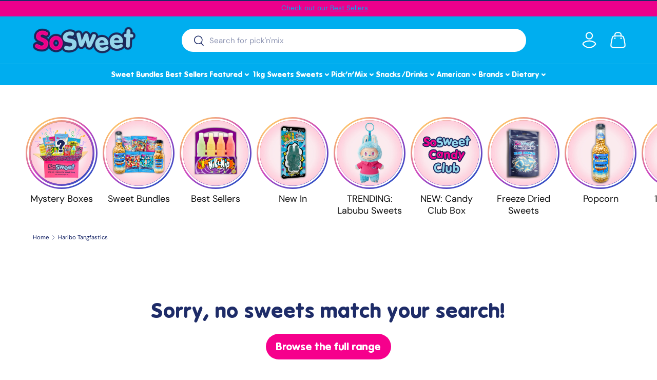

--- FILE ---
content_type: text/css
request_url: https://www.sosweetshop.co.uk/cdn/shop/t/41/compiled_assets/styles.css?v=12647
body_size: -321
content:
.related-collections--header{margin:0px auto 2rem;text-align:center}.related-collections--container{max-width:calc(var(--page-width, 1320px) + var(--gutter) * 2);margin:0 auto;display:flex;align-items:center;justify-content:center;flex-direction:column;gap:2rem}@media screen and (min-width: 769px){.related-collections--container{flex-direction:row}}.related-collections--button{width:fit-content;padding:.5rem 2.5rem;color:var(--color-pink-light);border:2px solid var(--color-pink-light);border-radius:9999px;font-family:mgopen;font-weight:700;font-size:2rem;min-width:320px;text-align:center}@media screen and (min-width: 769px){.related-collections--button{min-width:unset;font-size:2.4rem}}.related-collections--button:hover{color:var(--color-blue-dark);border-color:var(--color-blue-dark)}
/*# sourceMappingURL=/cdn/shop/t/41/compiled_assets/styles.css.map?v=12647 */


--- FILE ---
content_type: text/css
request_url: https://www.sosweetshop.co.uk/cdn/shop/t/41/assets/cart-items.css?v=7592082507584399191746320249
body_size: 767
content:
.free-shipping__notice{margin-bottom:0}.free-shipping-container{margin:calc(6 * var(--space-unit) * -1) 0;padding:calc(8 * var(--space-unit))}.free-shipping-container.color-scheme{--btn-bg-color: var(--heading-color);margin-bottom:calc(6 * var(--space-unit));padding:calc(3 * var(--space-unit)) calc(8 * var(--space-unit))}cart-drawer .free-shipping-container{margin:calc(var(--gutter) * -1) calc(var(--gutter) * -1) 0}.cart .free-shipping-container:not(.color-scheme){margin:0 0 calc(12 * var(--space-unit));padding:0}.free-shipping-notice__bar,.free-gift-notice__bar{height:8px;border-radius:var(--btn-border-radius);background-color:rgba(var(--text-color)/.2)}.free-shipping-notice__bar:after,.free-gift-notice__bar:after{content:"";display:block;width:var(--progress);height:100%;transition:width .3s ease-out;border-radius:var(--btn-border-radius);background-color:rgb(var(--btn-bg-color))}cart-items{position:relative}.cart-items tr{border-bottom:1px solid rgba(var(--text-color)/.15)}.cart-items td{border:0;vertical-align:top}.cart-item{grid-template-columns:64px auto;padding:2.4rem 0;transition:opacity .4s}.pointer-events-none .cart-item{opacity:.3}.cart-item:first-child{padding-top:0}.cart-item .price__current{font-size:1em}.cart-item .price__was{font-size:.8em}.cart-item .backorder{margin-top:calc(3 * var(--space-unit));font-size:.88em}.cart-item__image{grid-column:1/2;grid-row:1/4;padding:0}.cart-item__image img{width:100%;height:auto}.cart-item__info{padding-top:calc(2 * var(--space-unit))}.cart-item__details,.cart-item__qty,.cart-item__total{grid-column:2/3;padding:0}.drawer--cart .cart-item__qty{--input-bg-color: var(--drawer-bg-color);--input-text-color: var(--drawer-text-color)}.cart-item__qty quantity-input{margin-inline-end:calc(2 * var(--space-unit))}.cart-item__qty .qty-input--combined .qty-input__btn,.cart-item__qty .qty-input__input{height:calc(14px + 2rem)}.cart-item__total{padding-top:calc(4 * var(--space-unit))}.cart-item__loader{position:absolute;z-index:1;top:50%;left:50%;margin-top:-20px}.cart-item__loader.is-loading{width:20px;margin-inline-start:calc(6 * var(--space-unit))}.cart-item__remove{transition:color .3s}.cart-item__remove path{transform-origin:50% 55%;transition:transform .2s}.cart-item__remove:hover{color:rgb(var(--link-color-og))}.cart-item__remove:hover path:nth-child(2){transform:scaleX(-1)}[data-empty=true]+.cart__shipping-calculator{display:none}.dynamic-cart-btns [data-shopify-buttoncontainer]{justify-content:center;margin-right:0!important;margin-left:0!important}.dynamic-cart-btns [data-shopify-buttoncontainer]>li{flex:0 0 100%!important}.dynamic-cart-btns [data-shopify-buttoncontainer] [role=button]{border-radius:var(--btn-border-radius, 0)!important}.cart-recommendations .price__current{font-size:1em}.cart-recommendations .price__was{font-size:.8em}.cart-recommendations .slider-nav{right:0}@media (min-width: 750px){.dynamic-cart-btns>.dynamic-checkout__content>div{margin-top:calc(2 * var(--space-unit))}}@media (min-width: 768px){.cart-item{grid-template-columns:112px auto auto}.cart-item__details,.cart-item__qty{grid-column:2/3}.cart-item__total{grid-column:3/4;grid-row:1/4;padding-top:0;text-align:end}.cart-item__qty{grid-row:3/4;margin-top:0}cart-drawer .free-shipping-container{margin:calc(8 * var(--space-unit) * -1) calc(8 * var(--space-unit) * -1) 0}}.gift-cart-wrapper-inner{max-width:100%;margin:0 auto;width:100%}.gift-cart-box-inner{background:#f3f3f3;padding:21px 15px 15px;margin-bottom:25px;margin-top:10px;display:block;border-radius:5px}.gift-cart-box-inner h4{margin-bottom:10px;padding-bottom:10px;font-size:18px;letter-spacing:1px;border-bottom:1px solid #d6d6d6;text-transform:uppercase;font-weight:700;text-transform:none;letter-spacing:0}.gift-cart-product-row{display:flex;align-items:flex-start;flex-wrap:wrap}.gift_product_img{max-width:93px;width:100%}.gift_product_img_inner{padding-bottom:100%;position:relative;display:block;overflow:hidden}.gift_product_img_inner img{position:absolute;top:0;width:100%;height:100%;object-fit:cover}.gift_product_text{max-width:calc(100% - 93px);padding-left:15px}.gift-cart-product-row .gift_product_text{position:relative}.gift_product_small_text{margin-bottom:11px;line-height:14px}.gift_product_small_text p{margin-bottom:5px;font-size:17px;line-height:1}.gift_product_small_text small{font-size:12px;line-height:1;font-weight:300}.gift_product_button a,.gift-product-single a{margin-top:8px;padding:8px 12px;font-size:12px;cursor:pointer;letter-spacing:1px;letter-spacing:0px;color:#fff;background:#00aeef;border:1.5px solid #00aeef;display:block;text-align:center}.gift-product-variants{color:#000;position:absolute;width:100%;cursor:pointer;opacity:0;visibility:hidden;transition:.3s;-moz-transition:.3s;-webkit-transition:.3s;-ms-transition:.3s;text-align:center;font-size:13px;margin-bottom:0;padding:3px;background:#fafafae6;bottom:34px;max-height:100%;overflow:auto;height:100%;left:0;z-index:99}.gift-cart-product-row.expanded .gift-product-variants{opacity:1;visibility:visible}.gift-product-variants ul.gift-variant-list li{list-style:none;margin-bottom:10px;display:block;text-align:center;transition:.3s all ease-in-out}.gift-product-variants ul.gift-variant-list li:hover{font-weight:700}.item-free-gift .cart-item__qty{display:none}@media (max-width: 340px){.gift_product_button a,.gift-product-single a{font-size:9px}}#cart-items{height:100%;overflow-y:unset;display:block}#cart-drawer-form{overflow:auto}.drawer__content .cart-drawer__content{display:flex;flex-direction:column}#cart-items .cart-item__total.price .md\:hidden{display:none}.drawer__footer .dynamic-cart-btns{display:none!important}
/*# sourceMappingURL=/cdn/shop/t/41/assets/cart-items.css.map?v=7592082507584399191746320249 */


--- FILE ---
content_type: text/javascript
request_url: https://www.sosweetshop.co.uk/cdn/shop/t/41/compiled_assets/scripts.js?v=12647
body_size: 140
content:
(function(){var __sections__={};(function(){for(var i=0,s=document.getElementById("sections-script").getAttribute("data-sections").split(",");i<s.length;i++)__sections__[s[i]]=!0})(),function(){if(__sections__.footer)try{customElements.whenDefined("details-disclosure").then(()=>{class FooterMenu extends DetailsDisclosure{constructor(){super(),this.reset(!1),window.addEventListener("on:breakpoint-change",this.reset.bind(this))}reset(){const isLargeScreen=window.matchMedia(theme.mediaQueries.md).matches,isConfirmNewsletter=!isLargeScreen&&window.location.hash==="#footer-signup_form"&&this.querySelector("#footer-signup_form")!==null;this.disclosure.open=isLargeScreen||isConfirmNewsletter,isLargeScreen?this.toggle.setAttribute("tabindex","-1"):this.toggle.removeAttribute("tabindex")}}customElements.define("footer-menu",FooterMenu)})}catch(e){console.error(e)}}(),function(){if(!(!__sections__["header-usp-bar"]&&!Shopify.designMode))try{let checkInitialization2=function(){initializedSwipers++,initializedSwipers===totalSwipers&&(swiperMob.classList.add("initialized"),swiperDtp.classList.add("initialized"),setTimeout(()=>{setInterval(autoplayMob,3e3),setInterval(autoplayDtp,3e3)},500))};var checkInitialization=checkInitialization2;let swiperInstancesMob=[],swiperInstancesDtp=[],swiperMob=document.querySelector(".usp-mob"),swiperDtp=document.querySelector(".usp-dtp"),swiperContainersMob=swiperMob.querySelectorAll(".swiper-container"),swiperContainersDtp=swiperDtp.querySelectorAll(".swiper-container"),initializedSwipers=0;const totalSwipers=swiperContainersMob.length+swiperContainersDtp.length;swiperContainersMob.forEach((container,index)=>{let swiper=new Swiper(container,{direction:"vertical",slidesPerView:1,autoplay:!1,loop:!0,height:50,allowTouchMove:!1,effect:"slide",on:{init:checkInitialization2}});swiperInstancesMob.push(swiper)}),swiperContainersDtp.forEach((container,index)=>{let swiper=new Swiper(container,{direction:"vertical",slidesPerView:1,autoplay:!1,loop:!0,height:50,allowTouchMove:!1,effect:"slide",on:{init:checkInitialization2}});swiperInstancesDtp.push(swiper)});let autoplayMob=()=>{swiperInstancesMob.forEach((swiper,index)=>{setTimeout(()=>{swiper.slideNext()},index*205)})},autoplayDtp=()=>{swiperInstancesDtp.forEach((swiper,index)=>{setTimeout(()=>{swiper.slideNext()},index*205)})}}catch(e){console.error(e)}}(),function(){if(__sections__.header)try{customElements.whenDefined("details-disclosure").then(()=>{class NavMenu extends DetailsDisclosure{constructor(){super(),this.matches(".js-mega-nav")&&(this.reset(!1),window.addEventListener("on:breakpoint-change",this.reset.bind(this)))}reset(resize=!0){const isLargeScreen=window.matchMedia(theme.mediaQueries.md).matches;this.disclosure.open=isLargeScreen,isLargeScreen?this.toggle.setAttribute("tabindex","-1"):this.toggle.removeAttribute("tabindex")}handleToggle(e){this.matches(".js-mega-nav")&&window.matchMedia(theme.mediaQueries.md).matches||super.handleToggle(e)}}customElements.define("nav-menu",NavMenu)})}catch(e){console.error(e)}}()})();
//# sourceMappingURL=/cdn/shop/t/41/compiled_assets/scripts.js.map?v=12647


--- FILE ---
content_type: text/javascript
request_url: https://cdn.shopify.com/extensions/019bd676-730b-75a1-b2b5-1e37a86e4305/echo-all-in-one-fixed-bundles-568/assets/flyBundlesCore.js
body_size: 50619
content:
(function() {
// Guard against duplicate script loading - early exit if already loaded
if (window.__flyBundlesCoreLoaded) {
  const debugFlag = localStorage.getItem("debug");
  if(debugFlag === "true"){
    console.log('[FlyBundles] Core already loaded');
    return;
  }
}
window.__flyBundlesCoreLoaded = true;

window.DEFAULT_addToCartBtnSelectorsApp9Ext = 'input[name="add"], button[name="add"], form[action*="/cart/add"] .gfb__add-to-cart,form[action*="/cart/add"] button[type="submit"], form[action*="/cart/add"] input[type="submit"], [data-text="Add to cart"]';
window.DEFAULT_quantityBtnSelectorsApp9Ext = '[data-icon="gpicon-product-quantity"], .gp-product-quantity, .product-form__quantity, [data-pf-type="ProductQuantity"], label[for="Quantity-product-template"], .product-single__quantity, .product-info__quantity-selector, .ProductForm__QuantitySelector, [data-block-type="quantity-selector"], .quantity-controls__outer, .product-form__info-item--quantity, .product-quantity-input, .product-form--atc-qty, .purchase-details__quantity, .product__quantity, .product-single__quantity, .product-form__item--quantity, .quantity-wrapper, quantity-wrapper, [data-quantity-wrapper], .product-qty, .product-quantity-block, .product-block-quantity-selector, .type_quantity_selector, .product__quantity, .quantity.form, .quantity_selector, .quantity--input, .quantity-selector, .ecom-product-single__quantity, .product__quantity, quantity-input, .yv-product-quantity, quantity-selector, .product__block__quantity, x-quantity-input, [data-instant-type="container"]:has(> .instant-quantity-input), .quantity.quantity-main-product, .product-quantity.js-product-quantity, .product-summary__qty:has(product-quantity-picker)';
window.DEFAULT_sideCartSelectorsApp9Ext = ".cart-notification,cart-notification,.cart-notification-wrapper,#cart-notification, #CartDrawer, .drawer, .drawer-cover, .Drawer";
window.DEFAULT_buyNowBtnApp9Ext = ".shopify-payment-button__button, .shopify-payment-button__button--unbranded";
window.DEFAULT_cartFormApp9Ext = 'form[action="/cart"], form[action="/cart/"], form[action="cart"]';
window.DEFAULT_variantPickerParentElementApp9Ext = 'variant-selects, variant-radios, variant-radios-detail, variant-picker, product-variants, gp-product-variants, .gf_variants-wrapper, [data-pf-type="ProductVariantSwatches"], .t4s-swatch__list, .hdt-product-form__values, .variant-wrapper, .hpo-variant-k-swatches-l-container, .product-selectors, .product-block-variant-picker, .selector-wrapper, .radio-wrapper, div[data-product-option], .pp-variant-picker, .select-wrapper, .product-option-wrapper, hybrid-variant-picker, block-variant-picker, hdt-variant-picker';
window.DEFAULT_qbInsertPointSelectorsApp9Ext = "[data-pf-type=\"ProductATC\"], .product-form__item--submit, .product-single__add-to-cart, .product-info__buy-buttons, .ProductForm__BuyButtons, .ProductForm__AddToCart, [data-block-type=\"buy-buttons\"], .product-page--submit-action, .product-form__payment-container, [data-product-submit], .product-form--atc, .purchase-details, .product-single__form .payment-buttons, .product-form--wide, .product-form--button-container, .product-detail__form__action, .product__submit__buttons, .buy-buttons-row, .t4s-product-form__buttons, .qty-wrapper--with-payment-button, .type_buy_buttons, .product-single__form .add-to-cart, .purchase-section, .product-form__buttons, .product__atc, .ecom-product-single__add-to-cart, .product-form__submit, .product-info__add-to-cart, .yv-checkout-btn, .product-add-to-cart-container, .product__block__buttons, .zpa-add-to-cart-btn, .hdt-product__buy-button, #AddToCart, body.layout_style_flower form[action=\"/cart/add\"] > div[class=\"groups-btn\"], form[action=\"/cart/add\"] > .payment-button-with-quantity, form[action=\"/cart/add\"] .buy-buttons, form[action*=\"/cart/add\"] .groups-btn, form[action=\"/cart/add\"] .add-to-cart, button[data-pf-type=\"ProductATC2\"], .btn--add-to-cart, .hpo-product-form-k-button-l-container, form[action*=\"/cart/add\"] .product-selector__submit, form[action*=\"/cart/add\"] .add_to_cart_button, form[action*=\"/cart/add\"] .product__add-to-cart-button, [data-icon=\"gpicon-product-cartbutton\"], gp-product-button, form[action*=\"/cart/add\"] .single_add_to_cart_button, #form[action*=\"/cart/add\"] button[data-to-cart], form[action*=\"/cart/add\"] .m-add-to-cart, form[action*=\"/cart/add\"] .enj-add-to-cart-btn, form[action*=\"/cart/add\"] .btn-atc, #buy_group_add_to_cart_template--17786916471035__smi_product_detail_1_1_CRYUEL, #buy_group_add_to_cart_template--22704158146852__product-detail-1-1-0, #cart-btn-template--14580806713419__main, .product-actions__add-to-cart-button, form .paymentButtonsWrapper .btn.customcart-btn, form[action=\"/cart/add\"] .add-to-cart-btn, form[action=\"/cart/add\"] .js-product-add-to-cart, #shopify-section-product-template .product-top__content-container .product-atc-button__wrapper , .tt-product-single-info form[action=\"/cart/add\"] .tt-row-custom-01, .sp-product-form-submit, .cartButton, .product-form__btn, #addToCart, form[action*=\"/cart/add\"] .product-form__quantity-submit:has(button[type=\"submit\"]), form[action*=\"/cart/add\"] button[name=\"add\"].f\\:btn-atc, button.button-add-to-cart, button.pagepilot-button-atc, button.pp-button--atc, button.js-product-add-to-cart, button.add_to_cart, #product-add-to-cart, button[type=\"submit\"][data-add-to-cart], .product-form-buttons, .product-checkout-buttons, .quantity-submit-row__submit, form[action$=\"cart/add\"] .dynamic-payment-buttons"
window.DEFAULT_fbtAndProductBundleInsertPointSelectorsApp9Ext = "product-form, .product-form, [data-pf-type=\"ProductATC\"], .product-single__add-to-cart, .product-form__item--submit, .ProductForm__BuyButtons, .ProductForm__AddToCart, .product-page--submit-action, .product-form__payment-container, [data-product-submit], .product-form--atc, .purchase-details, .product-single__form .payment-buttons, .product-form--wide, .product-form--button-container, .js-product-add-to-cart, .product-detail__form__action, .product__submit__buttons, .buy-buttons-row, .t4s-product-form__buttons, .qty-wrapper--with-payment-button, .shopify-product-form, .type_buy_buttons, .product-single__form .add-to-cart, .purchase-section, .product-form__buttons, .product__atc, [data-icon=\"gpicon-product-cartbutton\"], .pro-detail-button, .cst-small-crtbtn, .product-single__shopify-payment-btn, .yv-checkout-btn-full-width, .yv-checkout-btn, .product-form-product-template, .btn-cart-wrapper, .add-to-cart-container, #AddToCart-product-template, .single_product__quantity, .product-form__submit, .btn--add-to-cart, purchase-buttons, .quantity-submit-row__submit, .product-summary__product-form";
window.DEFAULT_nativeDiscountedPriceSelector = ".price--large .price__regular .price-item--regular, .price--large .price__sale .price-item--sale, .price--medium .price__regular .price-item--regular, .price--medium .price__sale .price-item--sale, .lumin-price .price__regular .price-item--regular, .lumin-price .price__sale .price-item--sale, .product-page-price .price__regular .price-item--regular, .product-page-price .price__sale .price-item--sale, .f-price--large .f-price__regular .f-price-item--regular, .f-price--large .f-price__sale .f-price-item--sale, gp-product-price div[type=\"regular\"], product-price .price, .pp-product-price .pp-price-item--regular, .product__price-and-badge .product__price--regular, .product-block--price span[data-product-price], .main-product__block-price .m-price__sale .m-price-item--sale, .product-info__price sale-price, .product-info__block-item[data-block-type=\"price\"] sale-price, .product-form__info-item .price:not(.price--compare), [data-product-type=\"price\"], .product__price-wrapper .price__container .price__sale ins";
window.DEFAULT_nativeOriginalPriceSelector = ".price--large .price__sale .price-item--regular, .price--medium .price__sale .price-item--regular, .lumin-price .price__sale .price-item--regular, .product-page-price .price__sale .price-item--regular, .f-price--large .f-price__sale .f-price-item--regular, gp-product-price div[type=\"compare\"], product-price .compare-at-price, .pp-product-price .pp-price-item--sale, .product__price-and-badge .product__price--compare, .product-block--price span[data-compare-price], .main-product__block-price .m-price__sale .m-price-item--regular, .product-info__price compare-at-price, .product-info__block-item[data-block-type=\"price\"] compare-at-price, .product-form__info-item .price--compare, [data-product-type=\"compare_at_price\"], .product__price-wrapper .price__container .price__sale del, .product__price-wrapper .price__container .product__price span:not(.visually-hidden)";
window.DEFAULT_nativePriceBadgeSelector = ".price--large .price__badge-sale, .lumin-price .price__badge-sale, .product-page-price .price__badge-sale, gp-product-tag div[data-gp-text], .product__price-and-badge span[data-price-off-amount], .product-block--price span[data-save-price], .product-info__price on-sale-badge";
window.DEFAULT_checkoutBtnSelectorsApp9Ext = ".shopify-payment-button__button[data-testid='Checkout-button'], shopify-buy-it-now-button button, gp-product-button[gp-data*='\"actionEffect\":\"buy-now\"'], div[data-shopify='payment-button']:has(shopify-apple-pay-button), .shopify-payment-button__button [data-testid=\"PayPalInContext-button\"], shopify-accelerated-checkout shopify-paypal-button, .shopify-payment-button__button [data-testid=\"ShopifyPay-button\"], shop-pay-wallet-button, div[data-shopify=\"payment-button\"]:has(shop-pay-wallet-button), .shopify-payment-button__button [data-testid=\"ApplePay-button\"], shopify-apple-pay-button, .shopify-payment-button__button [data-testid=\"GooglePay-button\"]";


//for cart integration
window.DEFAULT_cartItemSelectorApp9Ext = ".cart-item";
window.DEFAULT_cartItemRemoveParentSelectorApp9Ext = "cart-remove-button";
window.DEFAULT_cartItemRemoveSelectorApp9Ext = "";
window.DEFAULT_cartItemQuantityBtnSelectorsApp9Ext = "";
window.CONSTANT_ARROW_SVG_App9Ext = '<svg width="32" height="32" viewBox="0 0 32 32" fill="none" xmlns="http://www.w3.org/2000/svg"><path d="M22.6666 18.6667L15.9999 12L9.33325 18.6667" stroke="#3C3C3C" stroke-width="2" stroke-linecap="round" stroke-linejoin="round"/></svg>';
window.CONSTANT_LOADING_SPINNER_SVG_APP9 = `<div class="gfbLoadingSpinner" style="width:15px;z-index:100"><svg aria-hidden="true" focusable="false" class="spinner" viewBox="0 0 66 66" xmlns="http://www.w3.org/2000/svg"><circle class="path" fill="none" stroke-width="6" cx="33" cy="33" r="30"></circle></svg></div>`;
window.SLIDER_ARROW_SVG_APP9 = `<svg xmlns="http://www.w3.org/2000/svg" width="6" height="10" viewBox="0 0 6 10" fill="none"><path fill-rule="evenodd" clip-rule="evenodd" d="M0.24049 9.70042C-0.0977328 9.321 -0.0766418 8.72782 0.287598 8.3755L3.77735 5L0.287597 1.6245C-0.0766421 1.27218 -0.0977331 0.678998 0.240489 0.299581C0.578711 -0.0798352 1.14817 -0.101804 1.51241 0.25051L5.71241 4.31301C5.8958 4.49039 6 4.73931 6 5C6 5.26069 5.8958 5.50961 5.71241 5.68699L1.51241 9.74949C1.14817 10.1018 0.578712 10.0798 0.24049 9.70042Z" fill="white"/></svg>`;
window.PLUS_SVG_ICON_APP9 = `<svg xmlns="http://www.w3.org/2000/svg" xmlns:xlink="http://www.w3.org/1999/xlink" fill="#000000" height="800px" width="800px" version="1.1" id="Layer_1" viewBox="0 0 500 500" enable-background="new 0 0 500 500" xml:space="preserve"><path d="M306,192h-48v-48c0-4.4-3.6-8-8-8s-8,3.6-8,8v48h-48c-4.4,0-8,3.6-8,8s3.6,8,8,8h48v48c0,4.4,3.6,8,8,8s8-3.6,8-8v-48h48  c4.4,0,8-3.6,8-8S310.4,192,306,192z"/></svg>`;
window.PLUS_SVG_ICON_FILLED_APP9 = `<svg xmlns="http://www.w3.org/2000/svg" width="800px" height="800px" viewBox="0 0 32 32" id="i-plus" fill="none" stroke="currentcolor" stroke-linecap="round" stroke-linejoin="round" stroke-width="2"><path d="M16 2 L16 30 M2 16 L30 16" style="fill: #ffffff;"></path></svg>`
window.DOWN_ARROW_ICON_APP9 = `<svg width="20" height="20" viewBox="0 0 20 20" fill="#303030" xmlns="http://www.w3.org/2000/svg"><path fill-rule="evenodd" clip-rule="evenodd" d="M5.71967 8.46967C6.01256 8.17678 6.48744 8.17678 6.78033 8.46967L10.25 11.9393L13.7197 8.46967C14.0126 8.17678 14.4874 8.17678 14.7803 8.46967C15.0732 8.76256 15.0732 9.23744 14.7803 9.53033L10.7803 13.5303C10.4874 13.8232 10.0126 13.8232 9.71967 13.5303L5.71967 9.53033C5.42678 9.23744 5.42678 8.76256 5.71967 8.46967Z"></path></svg>`;
window.CROSS_ICON_APP9 = `<svg xmlns="http://www.w3.org/2000/svg" fill="none" viewBox="0 0 24 24" stroke-width="1.5" stroke="#161616" class="size-6"><path stroke-linecap="round" stroke-linejoin="round" d="M6 18 18 6M6 6l12 12" /></svg>`
window.DROPDOWN_ICON_1_APP9 = `<svg width="13" height="14" viewBox="0 0 13 14" fill="none" xmlns="http://www.w3.org/2000/svg"><path d="M7.22983 3.44486C6.92266 3.13768 6.42464 3.13768 6.11747 3.44486L4.45219 5.11013C4.26789 5.29443 4.26789 5.59325 4.45219 5.77755C4.63649 5.96185 4.93531 5.96185 5.11961 5.77755L6.67365 4.22351L8.22769 5.77755C8.41199 5.96185 8.71081 5.96185 8.89511 5.77755C9.07941 5.59325 9.07941 5.29443 8.89511 5.11013L7.22983 3.44486Z" fill="#8A8A8A"/><path d="M8.89511 8.92389L7.22983 10.5892C6.92266 10.8963 6.42464 10.8963 6.11747 10.5892L4.45219 8.92389C4.26789 8.73959 4.26789 8.44078 4.45219 8.25647C4.63649 8.07217 4.93531 8.07217 5.11961 8.25647L6.67365 9.81051L8.22769 8.25647C8.41199 8.07217 8.71081 8.07217 8.89511 8.25647C9.07941 8.44078 9.07941 8.73959 8.89511 8.92389Z" fill="#8A8A8A"/></svg>`;
window.DROPDOWN_ICON_2_APP9 = `<svg xmlns="http://www.w3.org/2000/svg" width="800px" height="800px" viewBox="0 0 24 24" fill="none"><path fill-rule="evenodd" clip-rule="evenodd" d="M12.7071 14.7071C12.3166 15.0976 11.6834 15.0976 11.2929 14.7071L6.29289 9.70711C5.90237 9.31658 5.90237 8.68342 6.29289 8.29289C6.68342 7.90237 7.31658 7.90237 7.70711 8.29289L12 12.5858L16.2929 8.29289C16.6834 7.90237 17.3166 7.90237 17.7071 8.29289C18.0976 8.68342 18.0976 9.31658 17.7071 9.70711L12.7071 14.7071Z" fill="#000000"/></svg>`
window.DROPDOWN_ICON_3_APP9 = `<svg xmlns="http://www.w3.org/2000/svg" fill="#000000" width="18px" height="18px" viewBox="-6.5 0 32 32" version="1.1"><title>dropdown</title><path d="M18.813 11.406l-7.906 9.906c-0.75 0.906-1.906 0.906-2.625 0l-7.906-9.906c-0.75-0.938-0.375-1.656 0.781-1.656h16.875c1.188 0 1.531 0.719 0.781 1.656z"/></svg>`
window.CONSTANT_bundleCartRrepresentationObj = {
  type: "OVERWRITE_LINE_ITEM",
  overwriteLineItemObj: {
    renderItemsNameVirtually: false,
    renderItemsNameAsProperty: true,
    bundleCartRrepresentationObj: false
    }
}


var gfb = {
  debug: [],
  version: 1.1,
  state: {
    cachedProductData: new Map(),
    cachedProductDataById: new Map(),
    submitted: "",
    product_added: "",
    page_type: "",
    lastClickTimestamps: new Map(),
    insertWrapperOnPage: [],
    cartData: undefined,
    isOverWriteBuyNowBtnTriggered: false,
    timer: undefined,
    checkForFreeGift: false,
    isCheckForFreeGiftTriggered: false,
    gfbFrequentBoughtMsgRowButton: false,
    CONSTANT_DEBUG_FLAG: undefined, //undefined
    freeGiftsCartDataMap_productId: {},
    freeGiftsCartDataMap_variantId: {},
    freeGiftsCartData: {},
    gfbFrequentBoughtCartData: {},
    activeCampaignName: "EMPTY",
    isCartUpdatedByUs: false,
    currentProductData: undefined,
    isCurrentProductIsFBT: false,
    isCurrentProductIsVolumeBundle: false,
    storeFrontAccessToken: undefined,
    app_id: undefined,
    section_id:"template--15082866278607__main",
    currSelectedVariantId: window?.shopifyLiquidValuesApp9Ext?.product?.data?.selectedVariantId || null,
    reqIndentificationKeys: {
      PB:"properties[_modifyPayloadPB]",
      QB:"properties[_modifyPayloadQB]"
    },
    imageSizeOptimizationParams: {
      width: 200, 
      height: 200,
    },
    quantityIndicatorFormat: "x{{quantity}}",
    dropdownIconType: {
      "DROPDOWN_ICON_1": DROPDOWN_ICON_1_APP9,
      "DROPDOWN_ICON_2": DROPDOWN_ICON_2_APP9,
      "DROPDOWN_ICON_3": DROPDOWN_ICON_3_APP9
    },
  },
  constants: {
    validLocales: ["AF","AK","AM","AR","AS","AZ","BE","BG","BM","BN","BO","BR","BS","CA","CE","CKB","CS","CY","DA","DE","DZ","EE","EL","EN","EO","ES","ET","EU","FA","FF","FI","FIL","FO","FR","FY","GA","GD","GL","GU","GV","HA","HE","HI","HR","HU","HY","IA","ID","IG","II","IS","IT","JA","JV","KA","KI","KK","KL","KM","KN","KO","KS","KU","KW","KY","LB","LG","LN","LO","LT","LU","LV","MG","MI","MK","ML","MN","MR","MS","MT","MY","NB","ND","NE","NL","NN","NO","OM","OR","OS","PA","PL","PS","PT_BR","PT_PT","QU","RM","RN","RO","RU","RW","SA","SC","SD","SE","SG","SI","SK","SL","SN","SO","SQ","SR","SU","SV","SW","TA","TE","TG","TH","TI","TK","TO","TR","TT","UG","UK","UR","UZ","VI","WO","XH","YI","YO","ZH_CN","ZH_TW","ZU","ZH","PT","CU","VO","LA","SH","MO"]
  },
  settings: {
    STOREFRONT_ACCESS_TOKEN: undefined
  },
  selectors: {},
  errorLogs: null,
  env: "PRODUCTION",
  cartInterval: "",
  productinterval: "",
  excludeErrors: ["error in r2 fetch." , "error in fetchGraphqlData =>" , "error in gfb-utility-getProductDataUsingGraphQL" , "error in getProductOptionsByIds" , "Unexpected error in fetching settings" , "Error fetching settings from R2 =>", "Error fetching settings from S3 =>"],
  f: {
    bootstrap: function (settings) {
      gfb.utility.debugConsole("bootstap?");
      gfb.f.initThemeCSS();
      gfb.utility.setWindowDataIfEmpty();
      // gfb.utility.setCachedProductDataUsingSessionStorage();
      gfb.utility.setCachedProductDataByIdUsingSessionStorage();
      const disableLiquidData = gfb.settings.app.disableLiquidData;
      if(!disableLiquidData){
        gfb.utility.setCachedProductDataUsingLiquidData();
      }
      gfb.utility.setStateUsingLiquidData();
      gfb.f.overrideHistoryMethods();
      gfb.f.listenToInitReqInterceptors();
      gfb.f.listenToProductFormInit();
      gfb.f.insertModalOverlay();
      gfb.f.globalListener(settings);
    },
    initThemeCSS: function () {},
    getSettings: async function () {
      // Get storefront access token from local storage and assign to settings
      const storefrontAccessToken = gfb.utility.getSetDataFromLocalStorage('gfb.utilis.storeFrontAccessToken', {}, "GET");
      gfb.settings.STOREFRONT_ACCESS_TOKEN = storefrontAccessToken;
      // List of shops that require special handling
      const specialShops = ["wanderlust-life-jewellery.myshopify.com", "bathonomy1.myshopify.com", "fluencepharma.myshopify.com", "bathonomy.myshopify.com"];
      gfb.utility.debugConsole("benchmark s3 start");

      try {
        // Try to get config from window.flyBundlesMetafield
        const liquidProduct = window.flyBundlesMetafield?.product;
        const currShopName = liquidProduct?.flyConfigData?.userData?.shopName || "";
        const isSpecialShop = specialShops.includes(currShopName);

        let settingsResult = null;
        if (!isSpecialShop && liquidProduct?.flyConfigData) {
          // For normal shops, use flyConfigData from liquid
          settingsResult = liquidProduct.flyConfigData;
        } else if (window?.fly_app_data?.storefrontAccessToken && !isSpecialShop) {
          // For non-special shops, try to get settings from meta objects if possible
          gfb.state.storeFrontAccessToken = window.fly_app_data.storefrontAccessToken;
          gfb.state.app_id = window.fly_app_data.app_id;
          gfb.utility.debugConsole("fetching from storefront access token");
          settingsResult = await gfb.utility.getDataFromMetaObjects();
        }

        if (settingsResult) {
          // Attach translations if available
          settingsResult.translationsData = liquidProduct?.translations ?? {};
          if (settingsResult.userData) {
            return settingsResult;
          }
          // else: will fall through to R2 or S3 fetch in the next block
        }
      } catch (error) {
        gfb.utility.debugConsole("error in settings fetch: ", error);
        throw new Error(`error in settings fetch -> ${error}`);
      }

      try {
        // Use localStorage flag to determine whether to fetch from S3 directly
        gfb.utility.debugConsole("fetching from s3 or r2 based on localStorage flag");
        const S3_FLAG_KEY = "gfb.useS3ForSettings";
        let useS3Directly = localStorage.getItem(S3_FLAG_KEY) === "true";

        let s3SpecificStores = [];
        let currentStoreName = window.Shopify.shop;
        if(s3SpecificStores.includes(currentStoreName)){
          useS3Directly = true;
        }

        if (useS3Directly) {
          // If flag is set, always fetch from S3
          try {
            const success = await gfb.f.getSettingsFromS3();
            return success;
          } catch (errorS3) {
            gfb.utility.debugConsole("error in s3 fetch. ", errorS3);
            throw new Error(`error in s3 fetch -> ${errorS3}`);
          }
        } else {
          // Otherwise, try R2 with timeout, fallback to S3 and set flag if S3 is used
          try {
            // Create a promise that rejects after 3 seconds
            const timeoutPromise = new Promise((_, reject) => {
              setTimeout(() => {
                reject(new Error("R2 fetch timed out after 3 seconds"));
              }, 3000);
            });

            // Race the R2 fetch against the timeout
            const success = await Promise.race([ gfb.f.getSettingsFromR2(), timeoutPromise]);
            gfb.utility.debugConsole("benchmark s3 start");
            return success;
          } catch (errorR2) {
            gfb.utility.debugConsole("error in r2 fetch. ", errorR2);
            try {
              const success = await gfb.f.getSettingsFromS3();
              // Set the flag so next time we fetch directly from S3
              localStorage.setItem(S3_FLAG_KEY, "true");
              return success;
            } catch (errorS3) {
              gfb.utility.debugConsole("error in s3 fetch. ", errorS3);
              throw new Error(`error in s3 fetch. when r2 fetch failed => ${errorS3}`);
            }
          }
        }
      } catch (error) {
        gfb.utility.debugConsole("Unexpected error in fetching settings: ", error);
        throw new Error(`Unexpected error in fetching settings -> ${error}`);
      }
    },
    getSettingsFromR2: async function () {
      try {
        const shopName = window.Shopify.shop;
        const url = `https://flybundle.giftkartcdn.app/tempCartSettings/${shopName}.json?nocache=${new Date().getTime()}`;
        const response = await fetch(url);
        if(!response.ok){
          throw new Error("Failed to fetch settings from R2");
        }
        const data = await response.json();
        if(data.responseCode === 200){
          gfb.utility.debugConsole("success-data", data);
        }
        return data;
      } catch (error) {
        gfb.utility.debugConsole("Error fetching settings from R2 => ", error);
        throw new Error(`Error fetching settings from R2 -> ${error}`);
      }
    },
    getSettingsFromS3: async function () {
      gfb.utility.debugConsole("GET setting of giftlab pro fired");
      try {
        const shopName = window.Shopify.shop;
        let url;
        let data = window.fly_app_data;
        url = `https://echo-fixed-bundle-app9.s3.us-east-2.amazonaws.com/tempCartSettings/${shopName}.json?nocache=${new Date().getTime()}`;
        
        if(data && data.serveViaCloudFront){
          url = `https://d2h7u1ujy865aj.cloudfront.net/tempCartSettings/${shopName}.json`;
        }
        const response = await fetch(url);
        if(!response.ok){
          throw new Error("Failed to fetch settings from S3");
        }
        const success = await response.json();
        if (success.responseCode == 200) {
          gfb.utility.debugConsole("success-data", success);
        }
        return success;
      } catch (error) {
        gfb.utility.debugConsole("Error fetching settings from S3 =>", error); // Handle the error response object
        throw new Error(`Error fetching settings from S3 -> ${error}`);
      }
    },

    setSettings: function (appConfig) {
      const isInstalledOnAfter7April = gfb.utility.compareDates(appConfig.userData.createdAt , "2025-04-07", ">=");
      if(isInstalledOnAfter7April){
        DEFAULT_addToCartBtnSelectorsApp9Ext = `product-form, .product-form, .product-form__buttons, .product-form__item, .product-form-wrapper, ${DEFAULT_addToCartBtnSelectorsApp9Ext}, .product-form--atc, form[action*="/cart/add"]`
      }

      const customSettings = appConfig.userData.customSettings ?? {};
      const customFlags = appConfig.userData.customFlags ?? {};
      const appSettings = {
        SERVER_URL: appConfig.SERVER_URL,
        SHOP_DOMAIN : appConfig?.userData?.shopName,
        STOREFRONT_ACCESS_TOKEN: appConfig?.userData?.storefrontAccessToken || undefined,
        app: {
          // Core settings
          disableApp: customSettings.disableApp ?? false,
          disableSideCart: customSettings.disableSideCart ?? false,
          refreshProductPageOnGiftWrap: customSettings.refreshProductPageOnGiftWrap ?? false,
          customVariantPickerSelectors: customSettings.customVariantPickerSelectors || null,
          overWriteCheckoutBtn: customSettings.overWriteCheckoutBtn ?? false,
          activeVariantCodes: customSettings.activeVariantCodes || "123456789",
          showBranding: customSettings.showBranding,
          isMultipleFreeGiftAllowed: customSettings.isMultipleFreeGiftAllowed ?? false,
          addAfterAddTocartBtn: customSettings.addAfterAddTocartBtn ?? false,
          addAftercheckoutBtn: customSettings.addAftercheckoutBtn ?? false,
          disableApiCallListen: customSettings.disableApiCallListen && true,
          enableThemeEditorChanges: customSettings.enableThemeEditorChanges ?? false,
          disableLiquidData: customSettings.disableLiquidData ?? customFlags.disableLiquidData ?? false,

          // Cart selectors
          addToCartBtnSelectors: customSettings.addToCartBtnSelectors || DEFAULT_addToCartBtnSelectorsApp9Ext,
          checkoutBtnSelector: customSettings.checkoutBtnSelector || DEFAULT_checkoutBtnSelectorsApp9Ext,
          productFormSubmitSelector: customSettings.productFormSubmitSelector || "",
          sideCartCheckoutBtnSelectors: customSettings.sideCartCheckoutBtnSelectors || DEFAULT_checkoutBtnSelectorsApp9Ext,
          quantityBtnSelectors: customSettings.quantityBtnSelectors || null,
          sideCartSelectors: customSettings.sideCartSelectors || DEFAULT_sideCartSelectorsApp9Ext,
          cartItemSelectors: customSettings.cartItemSelectors || DEFAULT_cartItemSelectorApp9Ext,
          cartItemRemoveParentSelectors: customSettings.cartItemRemoveParentSelectors || DEFAULT_cartItemRemoveParentSelectorApp9Ext,
          cartItemRemoveSelectors: customSettings.cartItemRemoveSelectors || DEFAULT_cartItemRemoveSelectorApp9Ext,
          cartItemQuantityBtnSelectors: customSettings.cartItemQuantityBtnSelectors || DEFAULT_cartItemQuantityBtnSelectorsApp9Ext,
          buyNowBtn: customSettings.buyNowBtn || DEFAULT_buyNowBtnApp9Ext,
          itemTitleSelector: customSettings.itemTitleSelector || '.cart-item__name',
          bundleImageSelector: customSettings.bundleImageSelector || '.cart-item__image',
          itemDetailsSelector: customSettings.itemDetailsSelector || 'dl',
          cartPageSelector: customSettings.cartPageSelector || '.cart-item',
          nativeDiscountedPriceSelector: customSettings.nativeDiscountedPriceSelector || DEFAULT_nativeDiscountedPriceSelector,
          nativeOriginalPriceSelector: customSettings.nativeOriginalPriceSelector || DEFAULT_nativeOriginalPriceSelector,
          nativePriceBadgeSelector: customSettings.nativePriceBadgeSelector || DEFAULT_nativePriceBadgeSelector,

          // Bundle settings
          quantityBreaksSelector: customSettings.quantityBreaksSelector || DEFAULT_qbInsertPointSelectorsApp9Ext,
          fbtAndProductBundleSelector: customSettings.fbtAndProductBundleSelector || DEFAULT_fbtAndProductBundleInsertPointSelectorsApp9Ext,
          addQuantityBreaksAboveSelector: customSettings.addQuantityBreaksAboveSelector ?? true,
          addFbtAndProductBundleAboveSelector: customSettings.addFbtAndProductBundleAboveSelector ?? false,
          bundleCartRrepresentationObj: customSettings.bundleCartRepresentationObj || CONSTANT_bundleCartRrepresentationObj || {},

          // Cart integration
          isCartIntegrationEnabled: customSettings.isCartIntegrationEnabled ?? false,
          customCartIntegrationScript: customSettings.customCartIntegrationScript || null,
          sideCartSectionId: customSettings.sideCartSectionId || "cart-drawer",
          sideCartSectionSelector: customSettings.sideCartSectionSelector || null,
          cartPageItemsSectionId: customSettings.cartPageItemsSectionId || customSettings.cartPageItemsId || "cart-items",
          cartPageItemsSelector: customSettings.cartPageItemsSelector || ".cart__row",

          // Bundle cart representation
          overwriteBundleImage: customSettings.bundleCartRepresentationObj?.overwriteLineItemObj?.overwriteBundleImage || false,
          overwriteBundleName: customSettings.bundleCartRepresentationObj?.overwriteLineItemObj?.overwriteBundleName || false,
          addBundleItemsNameAsText: customSettings.bundleCartRepresentationObj?.overwriteLineItemObj?.addBundleItemsNameAsText || false,
          addStrikeThroughPrice: customSettings.bundleCartRepresentationObj?.overwriteLineItemObj?.addStrikeThroughPrice || false,
          addBundleItemsCustomizedText: customSettings.bundleCartRepresentationObj?.overwriteLineItemObj?.addBundleItemsCustomizedText || false,
          hideOfferId: customSettings.bundleCartRepresentationObj?.overwriteLineItemObj?.hideOfferId || false,
          hideRandomSelectedParentProductsOption: customSettings.bundleCartRepresentationObj?.overwriteLineItemObj?.hideRandomSelectedParentProductsOption || false,

          // Script settings
          customStyle: customSettings.customStyle || null,
          customScript: customSettings.customScript || null,
          enableCustomScript: customSettings.enableCustomScript ?? false,
          executeScriptAfterAddToCart: customSettings.executeScriptAfterAddToCart || "console.log('executeScriptAfterAddToCart')",
          executeCustomScriptAfterAddToCart_FBT: customSettings.executeCustomScriptAfterAddToCart_FBT || "console.log('executeScript executeCustomScriptAfterAddToCart_FBT')",
          executeCustomScriptAfterAddToCart_volumeBundle: customSettings.executeCustomScriptAfterAddToCart_volumeBundle || "console.log('executeScript executeCustomScriptAfterAddToCart_volumeBundle')",

          // Redirect settings
          redirectToCartEnabled_volumeBundle: customSettings.redirectToCartEnabled_volumeBundle ?? false,
          redirectToCartEnabled_FBT: customSettings.redirectToCartEnabled_FBT ?? false,
          redirectToCheckoutEnabled_FBT: customSettings.redirectToCheckoutEnabled_FBT ?? false,
          redirectToCheckoutEnabled_volumeBundle: customSettings.redirectToCheckoutEnabled_volumeBundle ?? false,

          // Script execution settings
          isExecuteCustomScriptAfterAddToCartEnabled_FBT: customSettings.isExecuteCustomScriptAfterAddToCartEnabled_FBT ?? false,
          executeDefaultSideCartUpdate_FBT: customSettings.executeDefaultSideCartUpdate_FBT ?? false,
          isExecuteCustomScriptAfterAddToCartEnabled_volumeBundle: customSettings.isExecuteCustomScriptAfterAddToCartEnabled_volumeBundle ?? false,
          executeDefaultSideCartUpdate_volumeBundle: customSettings.executeDefaultSideCartUpdate_volumeBundle ?? false,
          overWriteParentProductButtonWithBundleLink: customSettings.overWriteParentProductButtonWithBundleLink ?? false,
          overWritePriceOnProductPage: customSettings.overWritePriceOnProductPage ?? false,
          productPriceSelector: customSettings.productPriceSelector || null,
          productStrikeThroughPriceSelector: customSettings.productStrikeThroughPriceSelector || null,
        },
        merchantInfo: appConfig.userData,
        translationsData: appConfig.translationsData || {},
        urlSearchString: window.location.search ? window.location.search : "",
        frequentBoughtData: (appConfig.frequentBoughtData || []).filter(item => item),
        volumeDiscountData: (appConfig.volumeBundleData || []).filter(item => item),
        shopifyBundlesData: appConfig.shopifyBundles || [],
        globalCss: appConfig.globalCss || {},
        configDataFromDb: {
          frequentBoughtData: JSON.parse(JSON.stringify(appConfig.frequentBoughtData || [])),
          volumeDiscountData: JSON.parse(JSON.stringify(appConfig.volumeBundleData || [])), 
          shopifyBundlesData: JSON.parse(JSON.stringify(appConfig.shopifyBundles || [])),
        }
      };
      
      //filter settings based on currentProduct 
      gfb.settings = appSettings;
      gfb.utility.getSetDataFromLocalStorage('gfb.utilis.storeFrontAccessToken', gfb.settings.STOREFRONT_ACCESS_TOKEN, "SET");
      gfb.utility.getSetDataFromLocalStorage('gfb.utilis.shopDomain', gfb.settings.SHOP_DOMAIN, "SET");
      gfb.state.cartData = window.shopifyLiquidValuesApp9Ext.cartDataV2 || undefined;
      gfb.utility.debugConsole("settings assigned");
    },
    handleSkaiLamaSideCartUpdate : async function() {
      try {
          let t;
          try { const e = await fetch("/cart.js"); t = await e.json(); if((t?.items ?? []).length == 0){ gfb.utility.debugConsole("cart is empty"); return; } }
          catch (e) { return gfb?.utility?.debugConsole?.("Error fetching cart:", e), !1; }
  
          const methods = [
              async () => { try { const cartElement = document.querySelector("cart-notification") || document.querySelector("cart-drawer"); if (!cartElement?.renderContents) return false; const sections = cartElement.getSectionsToRender().map(curr => curr.id).join(","); const response = await fetch(`/cart?sections=${sections}`); const sectionsData = await response.json(); cartElement.renderContents({ sections: sectionsData, ...(cartElement.localName === "cart-notification" ? { key: t.items[0]?.key } : { id: t.items[0]?.id }) }); if(cartElement.classList.contains("is-empty")) cartElement.classList.remove("is-empty"); return cartElement?.open && typeof cartElement.open === 'function' ? (cartElement.open(), true) : false; } catch (error) { gfb.utility.debugConsole("Error in cart notification update:", error); return false; } },
              () => { try { const cartDrawer = document.querySelector("m-cart-drawer"); if (cartDrawer.onCartDrawerUpdate && typeof cartDrawer.onCartDrawerUpdate === 'function') { cartDrawer.onCartDrawerUpdate(); if (cartDrawer.open && typeof cartDrawer.open === 'function') { cartDrawer.open(); } return true; } return false; } catch (error) { gfb.utility.debugConsole("Error in m-cart-drawer update:", error); return false; } },
              () => { try { if (window.Rebuy?.Cart?.init && typeof window.Rebuy.Cart.init === 'function' && window.Rebuy?.SmartCart?.show && typeof window.Rebuy.SmartCart.show === 'function') { window.Rebuy.Cart.init(); window.Rebuy.SmartCart.show(); return true; } return false; } catch (error) { gfb.utility.debugConsole("Error in Rebuy cart update:", error); return false; } },
              () => { try { if (window.monster_refresh && typeof window.monster_refresh === 'function') { window.monster_refresh(); return true; } return false; } catch (error) { gfb.utility.debugConsole("Error in monster_refresh:", error); return false; } },
              () => { try { if (window.SLIDECART_OPEN && window.SLIDECART_UPDATE && typeof window.SLIDECART_UPDATE === 'function' && typeof window.SLIDECART_OPEN === 'function') { window.SLIDECART_UPDATE(); window.SLIDECART_OPEN(); return true; } if (window.SLIDECART_UPDATE && typeof window.SLIDECART_UPDATE === 'function') { window.SLIDECART_UPDATE(); return true; } return false; } catch (error) { gfb.utility.debugConsole("Error in SLIDECART update:", error); return false; } },
              () => { try { if (window.theme?.ajaxCart?.update && typeof window.theme.ajaxCart.update === 'function') { window.theme.ajaxCart.update(); return true; } return false; } catch (error) { gfb.utility.debugConsole("Error in theme ajaxCart update:", error); return false; } },
              () => { try { if (window.theme?.MiniCart?.update && typeof window.theme.MiniCart.update === 'function') { window.theme.MiniCart.update(); return true; } return false; } catch (error) { gfb.utility.debugConsole("Error in theme MiniCart update:", error); return false; } },
              () => { try { if (window.theme?.cart?.updateAllHtml && typeof window.theme.cart.updateAllHtml === 'function' && document.querySelector(".header--cart-toggle")?.click && typeof document.querySelector(".header--cart-toggle").click === 'function') { window.theme.cart.updateAllHtml(); window.theme.cart.updateTotals(t); document.querySelector(".header--cart-toggle").click(); return true; } return false; } catch (error) { gfb.utility.debugConsole("Error in theme cart update:", error); return false; } },
              () => { try { if (window.theme?.addedToCartHandler && typeof window.theme.addedToCartHandler === 'function') { window.theme.addedToCartHandler(t); return true; } return false; } catch (error) { gfb.utility.debugConsole("Error in theme addedToCartHandler:", error); return false; } },
              () => { try { if (window.theme?.updateCartSummaries && typeof window.theme.updateCartSummaries === 'function') { window.theme.updateCartSummaries(); return true; } return false; } catch (error) { gfb.utility.debugConsole("Error in theme updateCartSummaries:", error); return false; } },
              () => { try { if (window.ajaxCart?.load && typeof window.ajaxCart.load === 'function') { window.ajaxCart.load(); return true; } return false; } catch (error) { gfb.utility.debugConsole("Error in ajaxCart load:", error); return false; } },
              () => { try { if (window.Shopify?.onCartUpdate && typeof window.Shopify.onCartUpdate === 'function') { window.Shopify.onCartUpdate(t, true); return true; } return false; } catch (error) { gfb.utility.debugConsole("Error in Shopify onCartUpdate:", error); return false; } },
              () => { try { if (window.Shopify?.updateQuickCart && typeof window.Shopify.updateQuickCart === 'function') { window.Shopify.updateQuickCart(t); return true; } return false; } catch (error) { gfb.utility.debugConsole("Error in Shopify updateQuickCart:", error); return false; } },
              () => { try { if (window.Shopify?.theme?.jsAjaxCart?.updateView && typeof window.Shopify.theme.jsAjaxCart.updateView === 'function') { window.Shopify.theme.jsAjaxCart.updateView(); return true; } return false; } catch (error) { gfb.utility.debugConsole("Error in Shopify theme jsAjaxCart update:", error); return false; } },
              () => { try { if (slate?.cart?.updateCart && typeof slate.cart.updateCart === 'function') { slate.cart.updateCart(); return true; } return false; } catch (error) { gfb.utility.debugConsole("Error in slate cart update:", error); return false; } },
              () => { try { if (window.PXUTheme?.jsAjaxCart?.updateView && typeof window.PXUTheme.jsAjaxCart.updateView === 'function') { window.PXUTheme.jsAjaxCart.updateView(); return true; } return false; } catch (error) { gfb.utility.debugConsole("Error in PXUTheme jsAjaxCart update:", error); return false; } },
              () => { try { if (window.cartStore?.setState && typeof window.cartStore.setState === 'function') { window.cartStore.setState({justAdded:{},popupActive:!0,item_count:t?.item_count,items:t?.items,cart:t}); return true; } return false; } catch (error) { gfb.utility.debugConsole("Error in cartStore setState:", error); return false; } },
              () => { try { if (window.HS_SLIDE_CART_OPEN && typeof window.HS_SLIDE_CART_OPEN === 'function') { window.HS_SLIDE_CART_OPEN(); return true; } return false; } catch (error) { gfb.utility.debugConsole("Error in HS_SLIDE_CART_OPEN:", error); return false; } },
              () => { try { if (window.opusRefreshCart && typeof window.opusRefreshCart === 'function' && window.opusOpen && typeof window.opusOpen === 'function') { window.opusRefreshCart(); window.opusOpen(); return true; } else { return false; } } catch (error) { gfb.utility.debugConsole("Error in opus cart operations:", error); return false; } },
              () => { try { if (typeof refreshCart === 'function') { refreshCart(t); return true; } return false; } catch (error) { gfb.utility.debugConsole("Error in refreshCart:", error); return false; } },
              () => { try { if (typeof triggerCartOpen === 'function') { triggerCartOpen(); return true; } return false; } catch (error) { gfb.utility.debugConsole("Error in triggerCartOpen:", error); return false; } },
              () => { try { if (document.querySelector("#offcanvas-cart") && window.bootstrap?.Offcanvas && typeof bootstrap.Offcanvas?.getOrCreateInstance === 'function') { bootstrap.Offcanvas.getOrCreateInstance("#offcanvas-cart").show(); return true; } return false; } catch (error) { gfb.utility.debugConsole("Error in bootstrap cart update:", error); return false; } },
              () => { try { const siteCart = document.getElementById("site-cart"); if (siteCart?.show && typeof siteCart.show === 'function') { siteCart.show(); return true; } return false; } catch (error) { gfb.utility.debugConsole("Error in site-cart show:", error); return false; } },
              () => { try { const cartBubble = document.querySelector("#cart-icon-bubble"); if (document.querySelector("#kaktusc-app") && cartBubble?.click && typeof cartBubble.click === 'function') { cartBubble.click(); return true; } else { return false; } } catch (error) { gfb.utility.debugConsole("Error in cart-icon-bubble click:", error); return false; } },
              () => { try { if (document.dispatchEvent(new CustomEvent("cart:refresh"))) { return true; } else { return false; } } catch (error) { gfb.utility.debugConsole("Error in cart:refresh event:", error); return false; } },
              () => { try { if (document.dispatchEvent(new CustomEvent("cart:open"))) { return true; } else { return false; } } catch (error) { gfb.utility.debugConsole("Error in cart:open event:", error); return false; } },
              () => { try { if (document.dispatchEvent(new CustomEvent("cart:build"))) { return true; } else { return false; } } catch (error) { gfb.utility.debugConsole("Error in cart:build event:", error); return false; } },
              () => { try { if (window.dispatchEvent(new Event("update_cart"))) { return true; } else { return false; } } catch (error) { gfb.utility.debugConsole("Error in update_cart event:", error); return false; } },
              () => { try { if (document.documentElement.dispatchEvent(new CustomEvent("cart:refresh", { bubbles: true }))) { return true; } else { return false; } } catch (error) { gfb.utility.debugConsole("Error in cart:refresh bubbles event:", error); return false; } },
              () => { try { if (document.dispatchEvent(new CustomEvent("theme:cart:update", { bubbles: true }))) { return true; } else { return false; } } catch (error) { gfb.utility.debugConsole("Error in theme:cart:update event:", error); return false; } },
              () => { try { if (document.dispatchEvent(new CustomEvent("theme:drawer:open", { bubbles: true }))) { return true; } else { return false; } } catch (error) { gfb.utility.debugConsole("Error in theme:drawer:open event:", error); return false; } },
              () => { try { if (document.dispatchEvent(new CustomEvent("theme:popup:open", { bubbles: true }))) { return true; } else { return false; } } catch (error) { gfb.utility.debugConsole("Error in theme:popup:open event:", error); return false; } },
              () => { try { if (document.dispatchEvent(new CustomEvent("apps:product-added-to-cart", { bubbles: true }))) { return true; } else { return false; } } catch (error) { gfb.utility.debugConsole("Error in apps:product-added-to-cart event:", error); return false; } },
              () => { try { const cartDrawer = document.querySelector('cart-drawer'); if (cartDrawer?.onCartRefreshListener && typeof cartDrawer.onCartRefreshListener === 'function') { cartDrawer.onCartRefreshListener(new CustomEvent("cart:refresh", { bubbles: true, detail: { open: true } })); return true; } else { return false; } } catch (error) { gfb.utility.debugConsole("Error in cart-drawer refresh listener:", error); return false; } },
          ];
  
          for (const method of methods) {
              try {
                  const result = await method();  
                  if (result) {
                      gfb.utility.debugConsole("Cart update method succeeded.");
                      return;
                  }
              } catch (e) {
                  gfb.utility.debugConsole("Method failed:", e);
                  continue;
              }
          }
          gfb.utility.debugConsole("All cart update methods failed");
      } catch (t) {
          gfb.utility.debugConsole("Critical error in handleSkaiLamaSideCartUpdate main execution:", t);
      }
    },
    checkIfCartItemIsPartOfValidCollectionList: (cartItem, validCollectionList) => {
      for (let i = 0; i < validCollectionList.length; i++) {
        const collection = validCollectionList[i];
        for (let j = 0; j < collection.productIds.length; j++) {
          const product = collection.productIds[j];
          if (product.productId == cartItem.product_id) {
            return true;
          }
        }
      }
      return false;
    },
    drivedSettings: function (appConfig) {
      let bundleLinkData = appConfig.bundleLinkData;
      let bundleLinkProductIdMap = new Map();
      let bundleLinkProductHandleMap = new Map();
      for (let i = 0; i < bundleLinkData.length; i++) {
        let bundleLink = bundleLinkData[i];
        if (bundleLink.productsForBundleLink && bundleLink.productsForBundleLink.length && bundleLink.productsForBundleLink.length > 0) {
          bundleLinkProductIdMap.set(parseInt(bundleLink.productsForBundleLink[0].productId), { productData: bundleLink.productsForBundleLink[0], bundleId: bundleLink.bundleId });
          bundleLinkProductHandleMap.set(bundleLink.productsForBundleLink[0].handle, { productData: bundleLink.productsForBundleLink[0], bundleId: bundleLink.bundleId });
        }
      }

      return {
        bundleLinkProductIdMap: bundleLinkProductIdMap,
        bundleLinkProductHandleMap: bundleLinkProductHandleMap,
      };
    },
    setSelectors: function () {
      let settings = gfb.settings;
      gfb.selectors = {
        addToCart: settings.app.addToCartBtnSelectors,
        checkoutBtn: settings.app.checkoutBtnSelector,
        productFormSelector: settings.app.productFormSubmitSelector,
        sideCartCheckoutBtn: settings.app.sideCartCheckoutBtnSelectors,
        sideCartSelectors: settings.app.sideCartSelectors,
        buyNowBtn: settings.app.buyNowBtn,
        cartForm: settings.app.cartForm,
        productPageWrapperV2: ".gfbProductPageWrapperV2",
        cartPageWrapperV2: ".gfbCartPageWrapperV2",
        quantityBtnSelectors: settings.app.quantityBtnSelectors,
        cartItemSelectors: settings.app.cartItemSelectors,
        cartItemRemoveSelectors: settings.app.cartItemRemoveSelectors,
        cartItemRemoveParentSelectors: settings.app.cartItemRemoveParentSelectors,
        customCartIntegrationScript: settings.app.customCartIntegrationScript,
        cartItemQuantityBtnSelectors: settings.app.cartItemQuantityBtnSelectors,
      };
    },
    setCustomStyling: function () {
      const customStyle = gfb.settings.app.customStyle;
      if (customStyle) {
        const styleSheet = document.createElement("style");
        styleSheet.dataset.cssType = "flyGlobalCss";
        styleSheet.textContent = customStyle;
        document.body.appendChild(styleSheet);
      }
    },
    setCustomScript: function () {
      try {
        const appSettings = gfb.settings?.app;
        if (!appSettings?.enableCustomScript) return;
        const customScript = appSettings.customScript;
        if (!customScript) {
          gfb.utility.debugConsole("customScript not found");
          return;
        }
        eval(customScript);
      } catch (error) {
        gfb.utility.debugConsole("Error in setCustomScript: ", error);
      }
    },
    getPageType: function () {
      var pageType = "";
      if (window.location.pathname.includes("/cart") && !window.location.pathname.includes("/products")) {
        pageType = "cart";
      } else if (window.location.pathname.includes("/products")) {
        pageType = "product";
      } else if (window.location.pathname.includes("/collections")) {
        pageType = "COLLECTION";
      } else if (window.location.pathname.includes("/")) {
        pageType = "HOME";
      } else if ("undefined" != typeof Shopify && "undefined" != typeof Shopify.Checkout) {
        pageType = "CHECKOUT";
      } else {
        pageType = "PAGE_NOT_FOUND";
      }
      return pageType;
    },
    getProductPageHandle: function () {
      if ("product" === gfb.state.page_type && window.shopifyLiquidValuesApp9Ext && window.shopifyLiquidValuesApp9Ext.product.handle) {
        // let pattern = /(?<=\\/products\\/)((?!\\?|\\$).)+/g
        // if(window && window.location && window.location.href){
        //     return window.location.href.match(pattern)[0]
        // }
        gfb.state.productPageHandle = shopifyLiquidValuesApp9Ext.product.handle;
        gfb.state.productId = shopifyLiquidValuesApp9Ext.product.productId;
        return shopifyLiquidValuesApp9Ext.product.handle;
      }
      let shopName = window.Shopify.shop;
      if(shopName == 'pikaon.myshopify.com'){
        const currentUrl = window.location.href;
        let lastSlug = currentUrl.split('/').filter(Boolean).pop();
        if(lastSlug){
          return lastSlug;
        }
        return undefined;
      }

      return "undefined";
    },
    getCollectionHandle: function () {
      if ("COLLECTION" === gfb.state.page_type && window.shopifyLiquidValuesApp9Ext && window.shopifyLiquidValuesApp9Ext.collection.handle) {
        // let pattern = /(?<=\\/products\\/)((?!\\?|\\$).)+/g
        // if(window && window.location && window.location.href){
        //     return window.location.href.match(pattern)[0]
        // }
        gfb.state.collectionHandle = shopifyLiquidValuesApp9Ext.collection.handle;
        return shopifyLiquidValuesApp9Ext.collection.handle;
      }
      return "undefined";
    },
    getCollectionGIds: function () {
      if (window.shopifyLiquidValuesApp9Ext && window.shopifyLiquidValuesApp9Ext.product.collections.length > 0) {

        let listOfGids = window.shopifyLiquidValuesApp9Ext.product.collections.map((collection) => {
          return collection.gid;
        })

        gfb.state.collectionGIds = listOfGids;
        return listOfGids;
      }
      return "undefined";
    },
    getProductPageId: function () {
      if(shopifyLiquidValuesApp9Ext && shopifyLiquidValuesApp9Ext.product && shopifyLiquidValuesApp9Ext.product.productId){
        gfb.state.productPageId = shopifyLiquidValuesApp9Ext.product.productId;
        return shopifyLiquidValuesApp9Ext.product.productId;
      }
      if (meta && meta.product && meta.product.id) {
        gfb.state.productPageId = meta.product.id;
        return meta.product.id;
      }
      return "undefined";
    },
    getElements: function (settings) {
      return {
        addToCartBtn: document.querySelector(gfb.selectors.addToCart),
        addToCartButtonCloned: undefined,
        checkoutBtn: document.querySelector(gfb.selectors.checkoutBtn),
        cartForm: document.querySelector(gfb.selectors.cartForm),
        // Create productPageWrapperV2 and cartPageWrapperV2 using vanilla JavaScript
        productPageWrapperV2: (() => {
            const wrapper = document.createElement('div');
            wrapper.className = 'gfbPageWrapper gfbProductPageWrapperV2';
            wrapper.innerHTML = '<div class="gfbFrequentBoughtWrapper"></div><div class="gfbVolumeBundleWrapper"></div><div class="gfbBundleUpsellWrapper"></div>';
            return wrapper;
        })(),
        customUpsellWrapperV2: (() => {
          const wrapper = document.createElement('div');
          wrapper.className = 'gfbPageWrapper gfbProductPageWrapperV2';
          wrapper.innerHTML = '<div class="gfbBundleUpsellWrapper"></div>';
          return wrapper;
        })(),
        customFrequentBoughtWrapperV2: (() => {
          const wrapper = document.createElement('div');
          wrapper.className = 'gfbPageWrapper gfbProductPageWrapperV2';
          wrapper.innerHTML = '<div class="gfbFrequentBoughtWrapper"></div>';
          return wrapper;
        })(),
        customVolumeBundleWrapperV2: (() => {
          const wrapper = document.createElement('div');
          wrapper.className = 'gfbPageWrapper gfbProductPageWrapperV2';
          wrapper.innerHTML = '<div class="gfbVolumeBundleWrapper"></div>';
          return wrapper;
        })(),
        cartPageWrapperV2: (() => {
            const wrapper = document.createElement('div');
            wrapper.className = 'gfbPageWrapper gfbCartPageWrapperV2';
            return wrapper;
        })(),
        buyNowBtn: document.querySelector(gfb.selectors.buyNowBtn),
        quantityBtn: document.querySelectorAll(gfb.selectors.quantityBtnSelectors),
        cartDrawer: document.querySelectorAll(gfb.selectors.sideCartSelectors),
      };
    },
    initialize: async function () {
      gfb.utility.debugConsole("benchmark first init code start");
      const appConfig = await gfb.f.getSettings();
      gfb.utility.debugConsole("benchmark renderingUI start");
      gfb.f.setSettings(appConfig);
      gfb.f.setSelectors();
      gfb.f.setCustomStyling();
      gfb.state.page_type = gfb.f.getPageType();
      gfb.elements = gfb.f.getElements(gfb.settings);
      if ("" === gfb.state.page_type) return false;
      return gfb.f.bootstrap(gfb.settings);
    },
    globalListener: function async(settings) {
      gfb.f.listenToLocationChange();
      gfb.f.revalidateCache();
      gfb.f.setCustomScript();

      let isIntervalActive = false;
      try {
        if (settings.app.disableApp) {
          return;
        }

        if ("product" === gfb.state.page_type) {
          gfb.productPage.init(settings);
        }else{
          if("cart" !== gfb.state.page_type){
            gfb.allPageLogic.init(settings);
          }
        }

        if (settings.app.disableSideCart) {
          if ("cart" === gfb.state.page_type) {
            gfb.cartPage.init(settings);
          }
        } else {
          gfb.cartPage.init(settings);
        }

        if('HOME' === gfb.state.page_type){
          gfb.homePage.init(settings);
        }

        setInterval(async () => {
          if (!isIntervalActive) {
            // console.log("gfb-globalListener-active")

            isIntervalActive = true;
            let wrapperElements = document.querySelectorAll(gfb.selectors.productPageWrapperV2);

            // Get the length of the NodeList returned by querySelectorAll
            let wrapperElementsLength = wrapperElements.length;
            if ("product" === gfb.state.page_type && gfb.elements.addToCartBtn && gfb.elements.addToCartBtn.length > 0 && wrapperElementsLength == 0) {
              gfb.utility.debugConsole("productPage-insertWrapperIntoPage1");
              const isMerchantCreatedBeforeCutoffDate = gfb.utility.compareDates(gfb.settings.merchantInfo.createdAt, "2025-06-05T19:00:00", "<=");
              if(isMerchantCreatedBeforeCutoffDate){
                gfb.productPage.f.insertWrapperIntoPage();
              }else{
                gfb.productPage.f.insertWrapperIntoPageV2();
              }
            }

            if("product" === gfb.state.page_type){
              gfb.gfbOverWriteBundleDisplayDataInCart.init( settings, "PRODUCT_PAGE");
            }

            if("cart" === gfb.state.page_type){
              gfb.gfbOverWriteBundleDisplayDataInCart.init( settings, "CART_PAGE");
            }
            isIntervalActive = false;
          }
        }, 1000);
      } catch (error) {
        gfb.utility.debugConsole("globalListenerError", error);
      }
    },
    overrideHistoryMethods: function() {
      try {
        const dispatchCustomEvent = eventName => {
          window.dispatchEvent(new CustomEvent(eventName));
        };
        
        const originalPushState = history.pushState;
        history.pushState = function(...args) {
          const result = originalPushState.apply(this, args);
          dispatchCustomEvent("pushstate");
          dispatchCustomEvent("locationchange");
          return result;
        };
        
        const originalReplaceState = history.replaceState;
        history.replaceState = function(...args) {
          const result = originalReplaceState.apply(this, args);
          dispatchCustomEvent("replacestate");
          dispatchCustomEvent("locationchange");
          return result;
        };
        
        window.addEventListener("popstate", () => {
          dispatchCustomEvent("locationchange");
        });
      } catch (error) {
        gfb.utility.debugConsole("error in overrideHistoryMethods", error);
      }
    },
    listenToInitReqInterceptors: function(){
      try{
          let isInitReqInterceptorsCalled = false;
          document.addEventListener("init-req-interceptors", () => {
            if(!isInitReqInterceptorsCalled){
              gfb.utility.initReqInterceptors();
              isInitReqInterceptorsCalled = true;
            }
          } , {once: true});
      }catch(err){
        gfb.utility.debugConsole("error in listenToInitReqInterceptors => ", err);
      }
    },
    listenToProductFormInit: function(){
      try{
        document.addEventListener("product-form-init", () => {
          gfb.utility.handleProductFormInit();
        } , { once : true });
      }catch(err){
        gfb.utility.debugConsole("error in listenToProductFormInit => ", err);
      }
    },
    insertModalOverlay: function(){
      try{
        const modalOverlay = gfb.domUtils.createHTMLElement({ type: "div", classes: ["gfbOverlay"] });
        document.body.append(modalOverlay);
      }catch(err){
        gfb.utility.debugConsole("error in insertModalOverlay => ", err);
      }
    },
    revalidateCache: function(){
      try{
        const prevLocale = sessionStorage.getItem("gfbPrevLocale") ?? null;
        const prevActiveCurrency = sessionStorage.getItem("gfbPrevActiveCurrency") ?? null;
        const currLocale = window.Shopify.locale;
        const currActiveCurrency = window.Shopify.currency.active;

        const hasLocaleChanged = prevLocale && prevLocale !== currLocale;
        const hasCurrencyChanged = prevActiveCurrency && prevActiveCurrency !== currActiveCurrency;

        if (hasLocaleChanged || hasCurrencyChanged) {
          sessionStorage.removeItem('gfbCachedProductDataById');

          const cachedProductDataById = gfb.state.cachedProductDataById;
          if (cachedProductDataById) {
            for (const [id, productData] of cachedProductDataById.entries()) {
              if (productData.dataFromGraphQL) {
                cachedProductDataById.delete(id);
              }
            }
            gfb.state.cachedProductDataById = cachedProductDataById;
          }
        }

        sessionStorage.setItem("gfbPrevLocale", currLocale);
        sessionStorage.setItem("gfbPrevActiveCurrency", currActiveCurrency);
      }catch(err){
        gfb.utility.debugConsole("error in revalidateCache => ", err);
      }
    },
    listenToLocationChange: function(){
      window.addEventListener("locationchange" , () => {
        try {
          const product = window.shopifyLiquidValuesApp9Ext?.product?.data;
          const currVariantId = product?.selectedVariantId;
          const params = new URLSearchParams(window.location.search);
          const variantId = params.get('variant') ?? currVariantId;
          if (!variantId) throw new Error("variantId not found");
          gfb.state.currSelectedVariantId = variantId;
        } catch (err) {
          gfb.utility.debugConsole("error in listenToLocationChange locationchange handler => ", err);
        }
      });
    }
  },
  utility: {
    getValidLocale: function(locale){
      try {
        if(!locale) return "en";
        const validLocales = gfb.constants.validLocales;
        const shopifyLocale = locale.replace("-", "_");
        const primaryLocale = shopifyLocale.split("_")[0];
        if(validLocales.includes(shopifyLocale)){
          return shopifyLocale.toLowerCase();
        }else if(validLocales.includes(primaryLocale)){
          return primaryLocale.toLowerCase();
        }else{
          return "en";
        }
      } catch (error) {
        gfb.utility.debugConsole("error in getValidLocale => ", error);
        return "en";
      }
    },
    getLocale: function () {
      try {
        if (window.Shopify && window.Shopify.locale) {
          let shopifyLocale = window.Shopify.locale.toUpperCase();
          return this.getValidLocale(shopifyLocale);
        }

        return "en";
      } catch (e) {
        gfb.utility.debugConsole("error in getLocale =>", e);
        return "en";
      }
    },
    addToCart: async function (data) {
      try {
        let url = "/cart/add.js?app=gfbBundleApp";
        const response = await fetch(url, { method: "POST", headers: { "Content-Type": "application/json" }, body: JSON.stringify(data) });
        const res = await response.json();
        if(res.status == 422) throw new Error(res.description || 'Error in adding to cart');
        gfb.utility.debugConsole("Success:", res);
        return true;
      } catch (error) {
        gfb.utility.debugConsole("error in gfb-utility-addToCart => ", error);
        throw error;
      }
    },
    checkForDuplicateAndModifyItemsArray: function(itemsArray){
      try{

        let newData;
        let mapOfId = {};
        for(let i = 0; i < itemsArray.length; i++){
          let currentItem = itemsArray[i];
          
          let currentVariantId = currentItem.id;
          let currentQuantity = currentItem.quantity;
          let customText = currentItem.properties["_flyBundles:customField"];
          let offerId = currentItem.properties["_flyBundles:OfferId"];
          
          if(mapOfId.hasOwnProperty(currentVariantId)){
            let existingQuantity = mapOfId[currentVariantId].qty;
            let newQuantity = existingQuantity + currentQuantity;

            let existingText = mapOfId[currentVariantId].customText;
            let newText = existingText + '  ||  ' +  customText;

            mapOfId[currentVariantId].qty = newQuantity;
            mapOfId[currentVariantId].customText = newText;
          }else{
            mapOfId[currentVariantId] = {};
            mapOfId[currentVariantId].qty = currentQuantity;
            mapOfId[currentVariantId].customText = customText;
            mapOfId[currentVariantId].offerId = offerId;
          }
        }

        // iterate over the mapOfId;
        newData = Object.keys(mapOfId).map((key) => {
          return {
            id: key,
            quantity: mapOfId[key].qty,
            properties: {
              "_flyBundles:customField": mapOfId[key].customText || undefined,
              "_flyBundles:OfferId": mapOfId[key].offerId || undefined,
              "_flyBundles:prodQty": mapOfId[key].qty || 1
            }
          }
        })

        return newData;
      }catch(err){
        gfb.utility.debugConsole("checkForDuplicateAndModifyItemsArray", err);
      }
    },
    updateCart:async function(a){try{let b=await fetch("/cart/update.js?app=gfbBundleApp",{method:"POST",headers:{"Content-Type":"application/json"},body:JSON.stringify(a)});if(!b.ok)throw new Error('Network response was not ok');return await b.json()}catch(c){return gfb.utility.debugConsole("gfb-utility-updateCart",c),!1}},
    changeCart:async function(a){try{let b=await fetch("/cart/change.js?app=gfbBundleApp",{method:"POST",headers:{"Content-Type":"application/json"},body:JSON.stringify(a)});if(!b.ok)throw new Error('Network response was not ok');await b.json();return!0}catch(c){return gfb.utility.debugConsole("gfb-utility-changeCart",c),!1}},
    setCachedProductDataInMapAndStorage: function(productHandle, productData){
      if(productHandle && productData){
        gfb.state.cachedProductData.set(productHandle, productData);
      }
      //fetch the array from seessoon storage check if the productHandle is already there overwirte it or add it
      let productDataArray = JSON.parse(sessionStorage.getItem("gfbCachedProductData")) || [];
      // if(productDataArray && productDataArray.length > 0){
        let productIndex = productDataArray.findIndex((product) => product.productHandle == productHandle);
        if(productIndex >= 0){
          productDataArray[productIndex] = productData;
        }else{
          productDataArray.push(productData);
        }
      // }
      sessionStorage.setItem("gfbCachedProductData", JSON.stringify(productDataArray));

    },
    setCachedProductDataByIdInMapAndStorage: function(productId , productData){
      try {
        if(productId && productData){
          gfb.state.cachedProductDataById.set(productId, productData);
        }

        let cachedProductData = JSON.parse(sessionStorage.getItem("gfbCachedProductDataById")) || [];
        let productIndex = cachedProductData.findIndex((product) => product.id == productId);
        if(productIndex >= 0){
        cachedProductData[productIndex] = productData;
        }else{
          cachedProductData.push(productData);
        }
        sessionStorage.setItem("gfbCachedProductDataById", JSON.stringify(cachedProductData));
      } catch (error) {
        gfb.utility.debugConsole("error in setCachedProductDataByIdUsingSessionStorage => ", error);
      }
    },
    handleDraftProductsAndProductOptionsData: function(args){
      try {
        const {productsData  , productOptionsData, productsIds} = args;
        const staleProductsDataById = JSON.parse(JSON.stringify(gfb.gfbFrequentBought.state.frequentBoughtStaleProductsDataById));
        const currProductData = window?.shopifyLiquidValuesApp9Ext?.product?.data ?? null;
        const updatedProductsData = [];
        const updatedProductOptionsData = [];
        for(const id of productsIds){
          const productData = productsData.find((product) => product.id == id);
          const staleProductData = staleProductsDataById[id] ?? null;
          let currProductDataPresent = null;
          let currProductOptionsDataPresent = null;
          if(productData){
            currProductDataPresent = productData;
          } else if(currProductData && currProductData.id == id){
            currProductDataPresent = currProductData;
          } else{
            if(!staleProductData) continue;
            for(const variant of staleProductData.variants){
              variant.price = parseFloat((variant.price ?? variant.compareAtPrice ?? 0) * 100);
              variant.compare_at_price = parseFloat((variant.compareAtPrice ?? variant.price ?? 0) * 100);
              variant.id = parseInt(variant.variantId);
              variant.available = true;
              variant.options = variant.selectedOptions;
            }
            staleProductData.available = false;
            staleProductData.id = parseInt(staleProductData.productId);
            staleProductData.variants = staleProductData.variants;
            currProductDataPresent = staleProductData;
          }
          
          // handle product options data
          const currentProductOptionsData = productOptionsData.find((product) => product.id == id);
          if(currentProductOptionsData){
            currProductOptionsDataPresent = currentProductOptionsData;
          }else{
            if(!staleProductData) continue;
            const options = staleProductData.options ?? [];
            const productOptions = options.map((option, index) => {
              return {
                id: option.id,
                name: option.name ?? option.originalName,
                originalName: option.name ?? option.originalName,
                position: index + 1,
                optionValues: option.values.map(val => ({ id : null , name : val.label }))
              }
            })
            currProductDataPresent.productOptions = productOptions;
            currProductOptionsDataPresent = {id: staleProductData.productId, productOptions};
          }
          if(currProductDataPresent) updatedProductsData.push(currProductDataPresent);
          if(currProductOptionsDataPresent) updatedProductOptionsData.push(currProductOptionsDataPresent);
        }

        return { updatedProductsData , updatedProductOptionsData };
      } catch (error) {
        gfb.utility.debugConsole("error in handleDraftProductsAndProductOptionsData => ", error);
        throw new Error(`error in handleDraftProductsAndProductOptionsData -> ${error}`);
      }
    },
    getProductDataV2: async function (productHandle) {
      try {
          let languageValue = window?.Shopify?.routes?.root ? window.Shopify.routes.root : "/";
          if (gfb.state.cachedProductData.has(productHandle)) {
              let data = gfb.state.cachedProductData.get(productHandle);
              return data;
          } else {
              let response = await fetch(languageValue + "products/" + productHandle + ".js?app=gfbBundleApp");
  
              if (!response.ok) {
                  throw new Error('Network response was not ok');
              }
  
              let product = await response.json();
              gfb.utility.debugConsole("success-productHandle: ", productHandle);
              gfb.utility.setCachedProductDataInMapAndStorage(productHandle, product);
              return product;
          }
      } catch (error) {
          gfb.utility.debugConsole("error in gfb-utility-getProductDataV2 => ", error);
          throw new Error(`error in gfb-utility-getProductDataV2 -> ${error}`);
      }
    },
    getProductDataUsingGraphQL: async function (args) {
      try{
          const { productIdArray , fetchProductsOptionsInStoresLocalLanguage = false , dataForFBT = true } = args;
          const cacheKey = dataForFBT ? "gfbCachedProductOptionsForFBT" : "gfbCachedProductOptionsForQuantityBreaks";
          const parentProductData = window?.shopifyLiquidValuesApp9Ext?.product?.data ?? null;
          if(productIdArray.length == 0) return { allProductsData: [] , productOptionsData: {} };
          let allProductsData = null;
          let productsIdsToBeFetched = [];
          let productsDataPresentInCache = [];
          const allProductIds = [];

          for(let productId of productIdArray){
            const id = parseInt(productId.replace("gid://shopify/Product/", ""));
            allProductIds.push(id);
            if(gfb.state.cachedProductDataById.has(id)){
              const productData = gfb.state.cachedProductDataById.get(id);
              productsDataPresentInCache.push(productData);
            }else if(parentProductData && parentProductData.id == id){
              productsDataPresentInCache.push(parentProductData);
            }else{
              productsIdsToBeFetched.push(productId);
            }
          }

          const cachedProductOptionsById = JSON.parse(sessionStorage.getItem(cacheKey) || "{}");
          let productOptionsDataToBeFetched = [];
          for(let productId of productIdArray){
            const id = parseInt(productId.replace("gid://shopify/Product/", ""));
            if(fetchProductsOptionsInStoresLocalLanguage && !cachedProductOptionsById.hasOwnProperty(id)){
              productOptionsDataToBeFetched.push(productId);
            }
          }

          const countryCode = gfb.utility.getCountryCode();
          const languageCode = gfb.utility.getLocale().toUpperCase();
          const promises = [this.getProductsDataByIds({productIds: productsIdsToBeFetched, countryCode, languageCode}), this.getProductOptionsByIds(productOptionsDataToBeFetched)];
          let [productData, productOptionsData] = await Promise.all(promises);
          let combinedCachedAndFetchedData = [...productsDataPresentInCache, ...productData];
          // handle draft products and product options data
          if(combinedCachedAndFetchedData.length !== allProductIds.length){
            const allProductOptionsData = [...productOptionsData , ...Object.values(cachedProductOptionsById)];
            const { updatedProductsData , updatedProductOptionsData } = this.handleDraftProductsAndProductOptionsData({productsData: combinedCachedAndFetchedData, productOptionsData : allProductOptionsData, productsIds: allProductIds});
            combinedCachedAndFetchedData = updatedProductsData;
            productOptionsData = updatedProductOptionsData;
          }

          for (let product of combinedCachedAndFetchedData) {
            gfb.utility.setCachedProductDataByIdInMapAndStorage(product.id, product);
          }

          for (let productId of productOptionsDataToBeFetched) {
            productId = productId.replace("gid://shopify/Product/", "");
            const id = parseInt(productId);
            const fetchedOptionData =  productOptionsData.find((product) => product.id == productId);
            if(fetchedOptionData) cachedProductOptionsById[id] = fetchedOptionData;
          }
          
          allProductsData = combinedCachedAndFetchedData;
          if(fetchProductsOptionsInStoresLocalLanguage) sessionStorage.setItem(cacheKey, JSON.stringify(cachedProductOptionsById));
          return { allProductsData, productOptionsData : cachedProductOptionsById };
      }catch(error){
        gfb.utility.debugConsole("error in gfb-utility-getProductDataUsingGraphQL" , error);
        throw new Error(`error in gfb-utility-getProductDataUsingGraphQL -> ${error}`);
      }
    },
    getCart:async function(){try{const response=await fetch("/cart.js?app=gfbBundleApp",{method:"GET",headers:{"Content-Type":"application/json"}});if(!response.ok)throw new Error('Network response was not ok');return await response.json()}catch(error){gfb.utility.debugConsole("gfb-utility-getCart",error);return false}},
    isMobileView:function(){return window.innerWidth<=768},
    getCurrencySymbol: function() {
      try {
        const activeCurrency = window?.Shopify?.currency?.active;
        const multipleCurrenciesInfo = gfb.settings.merchantInfo.multipleCurrenciesInfo;
        const fallbackSymbol = activeCurrency;
        const currencySymbol = window.shopifyLiquidValuesApp9Ext?.currencySymbol ?? multipleCurrenciesInfo[activeCurrency]?.symbol ?? fallbackSymbol;
        return currencySymbol;
      } catch (error) {
        gfb.utility.debugConsole("error in getCurrencySymbol => ", error);
      }
    },
    getActiveCurrencyRate: function() {
      return window.Shopify?.currency?.rate ?? 1
    },
    getActiveCurrencyCode: function(){
      return window.Shopify?.currency?.active ?? undefined;
    },
    getCountryCode: function() {
      return window.Shopify?.country ?? undefined;
    },
    formatPrice: function (price, formatString = window.shopifyLiquidValuesApp9Ext.moneyFormatWithCurrency) {
      try {
        // if moneyFormat is present then use it to format the price
        const moneyFormat = window.shopifyLiquidValuesApp9Ext.moneyFormat;
        const currentCurrencyCode = window.Shopify.currency.active;
        formatString = formatString.replace(currentCurrencyCode , "").trim();
        // Define formatting functions for different locales/styles.
        const formatters = {
          amount: (value) => value.toLocaleString("en-US", { minimumFractionDigits: 2, maximumFractionDigits: 2 }),
          amount_no_decimal: (value) => value.toLocaleString("en-US", { maximumFractionDigits: 0 }),
          amount_no_decimals: (value) => value.toLocaleString("en-US", { maximumFractionDigits: 0 }), // Alias
          amount_with_comma_separator: (value) => value.toLocaleString("de-DE", { minimumFractionDigits: 2, maximumFractionDigits: 2 }),
          amount_no_decimals_with_comma_separator: (value) => value.toLocaleString("de-DE", { maximumFractionDigits: 0 }),
          amount_with_apostrophe_separator: (value) => value.toLocaleString("de-CH", { minimumFractionDigits: 2, maximumFractionDigits: 2 }),
          amount_no_decimals_with_space_separator: (value) => value.toLocaleString("fr-FR", { maximumFractionDigits: 0 }).replace(/\s/g, " "),
          amount_with_space_separator: (value) => value.toLocaleString("fr-FR", { minimumFractionDigits: 2, maximumFractionDigits: 2 }).replace(/\s/g, " "),
          amount_with_period_and_space_separator: (value) => value.toLocaleString("fr-FR", { minimumFractionDigits: 2, maximumFractionDigits: 2 }).replace(/\s/g, " ").replace(",", ".")
        };
      
        // Regex to find placeholders like '{{key}}'.
        const placeholderRegex = /{{\s*(\w+)\s*}}/;
        const match = formatString.match(placeholderRegex);
        const formatterKey = match ? match[1] : "amount"; // Default to 'amount'
      
        let selectedFormatter;
      
        // Use a switch statement for clearer formatter selection.
        switch (formatterKey) {
          case "amount":
          case "amount_no_decimal":
          case "amount_no_decimals":
          case "amount_with_comma_separator":
          case "amount_no_decimals_with_comma_separator":
          case "amount_with_apostrophe_separator":
          case "amount_no_decimals_with_space_separator":
          case "amount_with_space_separator":
          case "amount_with_period_and_space_separator":
            selectedFormatter = formatters[formatterKey];
            break;
          default:
            selectedFormatter = formatters.amount; // Fallback to default
        }
      
        // Apply the selected formatter to the price (converted from cents).
        const formattedValue = selectedFormatter(price / 100);
      
        // Replace the placeholder in the format string.
        let formattedPrice = formatString.replace(placeholderRegex, formattedValue);

        // Remove any HTML tags from the formattedPrice string
        if (typeof formattedPrice === "string") {
          formattedPrice = formattedPrice.replace(/<[^>]*>/g, "").trim();
        }

        // if the formatted price is the same as the formatted value and money format is present then use the money format
        if(formattedPrice == formattedValue && moneyFormat){ 
          formattedPrice = moneyFormat.replace(placeholderRegex, formattedValue);
        }

        return formattedPrice;
      } catch (err) {
        gfb.utility.debugConsole("error in formatPriceV2 => ", err);
        // fallback to default format
        if (window?.Shopify?.currency?.active) {
          const currencySymbol = gfb.utility.getCurrencySymbol();
          const formattedPrice = parseFloat(price / 100).toFixed(2);
          if (formattedPrice.endsWith(".00")) {
            return currencySymbol + parseInt(formattedPrice, 10).toString();
          } else {
            return currencySymbol + formattedPrice;
          }
        }
        return price;
      }
    },
    generateRandomAlphanumeric: function(length) {
      let result = '';
      const chars = 'ABCDEFGHIJKLMNOPQRSTUVWXYZ0123456789';
      for (let i = 0; i < length; i++) {
        const randomIndex = Math.floor(Math.random() * chars.length);
        result += chars.charAt(randomIndex);
      }
      return result;
    },
    createMapForVariantId: function (products, extraInfo = undefined) {
      try {
        const variantWithIdAsKey = {};
        
        for (const [key, product] of Object.entries(products)) {
          if (product.variants.length === 0) continue;
          for (const variant of product.variants) {
            variant.variant_id = variant.id;
            variant.image = variant.image ?? variant.featured_image ?? variant.featured_image?.src  ?? product.featured_image ?? null;
            if (extraInfo === undefined || variant.title === "" || product.variants.length === 1) {
              variant.title = variant.public_title || variant.name;
            } else if (!extraInfo.shouldVariantTitleBeConvertedToProductTitle) {
              variant.title = variant.title;
            }
            
            variant.product_id = product.id;
            
            if (product.selling_plan_groups) {
              variant.selling_plan_groups = product.selling_plan_groups || [];
              variant.selling_plan_allocations = variant.selling_plan_allocations || [];
            }

            variant.compareAtPrice = variant.compare_at_price ?? variant.compareAtPrice ?? null;
            variantWithIdAsKey[variant.id] = variant;
          }
        }
        
        return variantWithIdAsKey;
      } catch (err) {
        gfb.utility.debugConsole("error in createMapForVariantId => ", err);
        throw new Error(`error in createMapForVariantId -> ${err}`);
      }
    },
    createMapForVariantsOptions: function(productsMap = {}){
      try {
        let productDataWithOptionsAsKey = {};
        for(const product of Object.values(productsMap)){
          const variants = product.variants;
          const productId = product.id;
          if(!productDataWithOptionsAsKey[productId]){
            productDataWithOptionsAsKey[productId] = {};
          }
          for(const variant of variants){
            const optionKey = variant.options.map(curr => curr.trim()).join("/").trim();
            productDataWithOptionsAsKey[productId][optionKey] = variant;
          }
        }

        return productDataWithOptionsAsKey;
      } catch (error) {
        gfb.utility.debugConsole("error in createMapForVariantsOptions => ", error);
        throw new Error(`error in createMapForVariantsOptions -> ${error}`);
      }
    },
    addOptimizedImagesToVariants: function(product){
      try{
        const { width, height } = gfb.state.imageSizeOptimizationParams;
        const imageRegex = /.*\?.*/;
        const variants = product.variants;
        const optimizedVariants = variants.map(variant => {
          let imageUrl = variant.image ?? variant.featured_image ?? variant.featured_image?.src  ?? product.featured_image ?? null;
          if (imageUrl && imageRegex.test(imageUrl)) {
            imageUrl = `${imageUrl}&width=${width}&height=${height}`;
          } else {
            imageUrl = `${imageUrl}?width=${width}&height=${height}`;
          }
          return { ...variant, image: imageUrl };
        });

        return optimizedVariants;
      } catch (error) {
        gfb.utility.debugConsole("error in addOptimizedImagesToVariants => ", error);
        throw new Error(`error in addOptimizedImagesToVariants -> ${error}`);
      }
    },
    convertFromStoreCurrencyToCustomer: function(amount) {
      try {
        const rate = gfb.utility.getActiveCurrencyRate();
        const converted = parseFloat(amount * rate);
        return converted.toFixed(2);
      } catch (error) {
        gfb.utility.debugConsole("error in convertFromStoreCurrencyToCustomer => ", error);
      }
    },
    convertArrayToObject: function(array, key) {
      try {
        let obj = {};
        for (let i = 0; i < array.length; i++) {
          const item = array[i];
          obj[item[key]] = item;
        }
        return obj;
      } catch (error) {
        gfb.utility.debugConsole("error in convertArrayToObject => ", error);
      }
    },
    buildFromDataFromObject: function(data, parentKey = null) {
      try {
        const formDataObj = new FormData();
        function appendFormData(formData, data, parentKey) {
          if (data && typeof data === 'object' && !(data instanceof Date) && !(data instanceof File) && !(data instanceof Blob)){
            Object.keys(data).forEach(key => {
              const newKey = parentKey ? `${parentKey}[${key}]` : key;
              appendFormData(formData, data[key], newKey);
            });
          } else {
            const value = data == null ? '' : data;
            if (parentKey && data !== undefined) {
              const serializedValue = value instanceof Date ? value.toISOString() : value;
              formData.append(parentKey, serializedValue);
            } else if (!parentKey && data !== undefined && data !== null) {
              formData.append(data, '');
            }
          }
        }

        appendFormData(formDataObj, data, parentKey);
        return formDataObj;
      } catch (err) {
        gfb.utility.debugConsole("error in buildFromDataFromObject =>", err);
      }
    },
    formDataToObject: function(formData) {
      try {
        if (!(formData instanceof FormData)) {
          return JSON.parse(JSON.stringify(formData));
        }

        const result = {};
        const keys = Array.from(new Set(formData.keys()));
        for (const key of keys) {
          const value = formData.get(key);
          result[key] = value;
        }
        return result;
      } catch (error) {
        gfb.utility.debugConsole("error in formDataToObject =>", error);
        return formData;
      }
    },
    modifyRequestPayload: function(items , formDataObject , formData , identifierKey ,  includeCustomField = false){
      try {
        const firstItemsProperties = Object.keys(items[0].properties ?? {});
        formDataObject.id = items[0].id;
        formDataObject.quantity = items[0].quantity;
        if(!(formData instanceof FormData) && typeof formData === 'object'){
          formDataObject.properties = formDataObject.properties ? formDataObject.properties : {};
          for(let property of firstItemsProperties){
            if (!includeCustomField && property.includes("_flyBundles:customField")) continue;
            formDataObject.properties[property] = items[0].properties[property];
          }
          if(items[0].selling_plan) formDataObject.selling_plan = items[0].selling_plan;
          if(formDataObject.properties[identifierKey]) delete formDataObject.properties[identifierKey]
          formDataObject.items = items.slice(1);
          if(formDataObject.items.length == 0) delete formDataObject.items;
          return formDataObject;
        }

        for(let property of firstItemsProperties){
          if (!includeCustomField && property.includes("_flyBundles:customField")) continue;
          formDataObject[`properties[${property}]`] = items[0].properties[property];
        }

        if(items[0].selling_plan) formDataObject.selling_plan = items[0].selling_plan;
        if(formDataObject[`properties[${identifierKey}]`]) delete formDataObject[`properties[${identifierKey}]`];
        formDataObject.items = items.slice(1);
        formDataObject.items = formDataObject.items.map(item => {
          const properties = item.properties;
          if(!properties) return item;
          for (const [key, value] of Object.entries(properties)) {
            item[`properties[${key}]`] = value;
          }
          delete item.properties;
          return item;
        });
        
        if(formDataObject.items.length == 0) delete formDataObject.items;
        const updatedForm = this.buildFromDataFromObject(formDataObject);
        return updatedForm;
      } catch (error) {
        gfb.utility.debugConsole("error in modifyRequestPayload =>", error);
      }
    },
    serializeFormPayload: function(formData) {
      try {
        if (!formData || typeof formData !== 'object') return '';
        
        const params = [];
        
        const processObject = (obj, prefix = '') => {
          for (const key in obj) {
            if (!Object.prototype.hasOwnProperty.call(obj, key)) continue;
            
            const value = obj[key];
            const currentKey = prefix ? `${prefix}[${key}]` : key;
            
            if (value === null || value === undefined) {
              params.push(encodeURIComponent(currentKey) + '=' + encodeURIComponent(''));
            } else if (Array.isArray(value)) {
              value.forEach((val, index) => {
                if (typeof val === 'object' && val !== null) {
                  processObject(val, `${currentKey}[${index}]`);
                } else {
                  params.push(encodeURIComponent(`${currentKey}[${index}]`) + '=' + encodeURIComponent(val == null ? '' : val));
                }
              });
            } else if (typeof value === 'object') {
              processObject(value, currentKey);
            } else {
              params.push(encodeURIComponent(currentKey) + '=' + encodeURIComponent(value));
            }
          }
        };
        
        processObject(formData);
        return params.join('&');
      } catch (err) {
        gfb.utility.debugConsole("error in serializeFormPayload =>", err);
        return null;
      }
    },
    deSerializeFormPayload: function(payload) {
      try {
        if (!payload) return {};
        const cleanQueryString = payload.replace(/^\?/, '');
        const params = {};
        const paramPairs = cleanQueryString.split('&');
        for (const param of paramPairs) {
          const [key, value = ''] = param.split('=').map(decodeURIComponent);
          if (key.endsWith('[]')) {
            const arrayKey = key.slice(0, -2);
            params[arrayKey] = params[arrayKey] || [];
            params[arrayKey].push(value);
          } else {
            params[key] = value;
          }
        }
        
        return params;
      } catch (err) {
        gfb.utility.debugConsole("error in deSerializeFormPayload =>", err);
      }
    },
    hasSerializedPayload: function(formData) {
      try {
        if (typeof formData !== 'string')return false; 
        const trimmedData = formData.trim();
        if (!trimmedData) return false;
        if (!trimmedData.includes('=') || !trimmedData.includes('&')) return false;
        
        const deserialized = this.deSerializeFormPayload(trimmedData);
        return typeof deserialized === 'object' && Object.keys(deserialized).length > 0;
      } catch (err) {
        gfb.utility.debugConsole("error in hasSerializedPayload =>", err);
        return false;
      }
    },
    hasJSONStringPayload: function(payload) {
      try {
        if (typeof payload !== 'string') return false;
        const trimmedData = payload.trim();
        if (!trimmedData) return false;
        JSON.parse(trimmedData);
        return true;
      } catch (err) {
        gfb.utility.debugConsole("error in hasJSONStringPayload =>", err);
        return false;
      }
    },
    modifyFormData: function(formData) {
      try {
        const isSerialized = typeof formData === 'string' && this.hasSerializedPayload(formData);
        const isJSONString  = typeof formData === 'string' && this.hasJSONStringPayload(formData);
        if(isSerialized) formData = this.deSerializeFormPayload(formData);
        if(isJSONString) formData = JSON.parse(formData);

        let updatedFormData = null;
        const isVolumeModuleLoaded = window.gfbVolumeModuleReady && gfb.utility.handleQuantityBreaksFormSubmit;
        const isFBTModuleLoaded = window.gfbFBTModuleReady && gfb.utility.handleFBTAndProductBundleFormSubmit;
        if(!updatedFormData && isVolumeModuleLoaded) updatedFormData = gfb.utility.handleQuantityBreaksFormSubmit(formData);
        if (!updatedFormData && isFBTModuleLoaded) updatedFormData = gfb.utility.handleFBTAndProductBundleFormSubmit(formData);
        
        if (!updatedFormData) updatedFormData = formData;
        if(isSerialized) updatedFormData = gfb.utility.serializeFormPayload(updatedFormData);
        if(isJSONString) updatedFormData = JSON.stringify(updatedFormData);
        if(!updatedFormData) updatedFormData = formData;
        return updatedFormData;
      } catch (err) {
        gfb.utility.debugConsole("error in modifyFormData =>", err);
        return formData;
      }
    },
    interceptFetchApi: function () {
      try {
        const originalFetch = window.fetch;
        if (typeof originalFetch !== 'function') {
          gfb.utility.debugConsole("window.fetch is not available, cannot intercept.");
          return;
        }
    
        window.fetch = async function(...args) {
          let requestUrl = args[0];
          let options = args[1] || {};
    
          gfb.utility.debugConsole('Fetch intercepted: ', { requestUrl, options });
    
          if (requestUrl && typeof requestUrl === 'string' && requestUrl.includes('/cart/add')) {
            try {
                gfb.utility.debugConsole('Fetch: Intercepting /cart/add FormData before send.');
                const formData = options.body;
                const modifiedFormData = gfb.utility.modifyFormData(formData);
                options.body = modifiedFormData;
                gfb.utility.debugConsole('Fetch: Updated options.body with modified FormData.');
            } catch (error) {
                gfb.utility.debugConsole('Fetch: Error modifying FormData:', error);
            }
          }
    
          try {
            const fetchResponse = await originalFetch.apply(window, args);
    
            try {
              gfb.utility.callChecksAfterApiCalls('FETCH_REQ', requestUrl);
               // *** ADD RE-FETCH LOGIC HERE IF NEEDED ***
            } catch (processingError) {
              gfb.utility.debugConsole("Error processing fetch response or in callback:", processingError);
            }
    
            return fetchResponse;
    
          } catch (fetchError) {
            gfb.utility.debugConsole("Fetch request failed (network error):", { requestUrl, error: fetchError });
            throw fetchError;
          }
        };
      } catch (setupError) {
        gfb.utility.debugConsole("Error setting up fetch interceptor:", setupError);
      }
    },
    interceptAjaxApi: function() {
      try {
        const $ = window.jQuery || window.$ || null;
        if (!$) {
          gfb.utility.debugConsole("jQuery not found, cannot listen for Ajax calls.");
          return;
        }
    
        const originalAjax = $.ajax;
        if (typeof originalAjax !== 'function') {
          gfb.utility.debugConsole("$.ajax is not a function, cannot intercept.");
          return;
        }
    
        $.ajax = function() {
          const originalArgs = Array.prototype.slice.call(arguments);
          let requestUrl;
          let options;
    
          if (typeof originalArgs[0] === 'string') {
            requestUrl = originalArgs[0];
            options = originalArgs[1] = (typeof originalArgs[1] === 'object' && originalArgs[1] !== null) ? originalArgs[1] : {};
          } else {
            options = originalArgs[0] = (typeof originalArgs[0] === 'object' && originalArgs[0] !== null) ? originalArgs[0] : {};
            requestUrl = options.url;
          }
    
          if (requestUrl && typeof requestUrl === 'string' && requestUrl.includes('/cart/add')) {
            try {
              gfb.utility.debugConsole('Ajax: Intercepting /cart/add FormData before send.');
              const formData = options.data;
              const modifiedFormData = gfb.utility.modifyFormData(formData);
              options.data = modifiedFormData;
              gfb.utility.debugConsole('Ajax: Updated options.data with modified FormData.');
            } catch (error) {
              gfb.utility.debugConsole('Ajax: Error modifying FormData:', error);
            }
          }
    
          const jqXHR = originalAjax.apply($, originalArgs);
    
          if (jqXHR && typeof jqXHR.done === 'function' && typeof jqXHR.fail === 'function') {
            jqXHR.done(function(data, textStatus, jqXHRInstance) {
              try {
                gfb.utility.callChecksAfterApiCalls('AJAX_REQ', requestUrl);
                // *** ADD RE-FETCH LOGIC HERE IF NEEDED ***
              } catch (err) {
                gfb.utility.debugConsole("Error in callChecksAfterApiCalls for Ajax success:", err);
              }
            })
            .fail(function(jqXHRInstance, textStatus, errorThrown) {
              try {
                gfb.utility.debugConsole("Ajax request failed:", { requestUrl, status: jqXHRInstance.status, textStatus, errorThrown });
              } catch (err) {
                gfb.utility.debugConsole("Error processing Ajax failure:", err);
              }
            });
          } else {
            gfb.utility.debugConsole("$.ajax did not return a jqXHR object with promise methods.", jqXHR);
          }
    
          return jqXHR;
        };
    
      } catch (error) {
        gfb.utility.debugConsole("Error setting up jQuery Ajax interceptor:", error);
      }
    },
    interceptXMLHttpApi: function() {
      try {
        const OriginalXMLHttpRequest = window.XMLHttpRequest;
        if (!window.XMLHttpRequest || typeof OriginalXMLHttpRequest !== 'function') {
          gfb.utility.debugConsole("XMLHttpRequest not found or not a function.");
          return;
        }
    
        const originalOpen = OriginalXMLHttpRequest.prototype.open;
        const originalSend = OriginalXMLHttpRequest.prototype.send;
    
        OriginalXMLHttpRequest.prototype.open = function(method, url) {
          this._requestUrl = url;
          gfb.utility.debugConsole('XMLHttpRequest Intercepted Open (Prototype): ', { method, url });
          return originalOpen.apply(this, arguments);
        };
    
        OriginalXMLHttpRequest.prototype.send = function(data) {
          let dataToSend = data;
    
          if (this._requestUrl && typeof this._requestUrl === 'string' && this._requestUrl.includes('/cart/add')) {
            try {
              gfb.utility.debugConsole('XHR (Prototype): Intercepting /cart/add FormData before send.');
              const modifiedFormData = gfb.utility.modifyFormData(data);
              dataToSend = modifiedFormData;
              gfb.utility.debugConsole('XHR (Prototype): Sending modified FormData for /cart/add.');
            } catch (error) {
               gfb.utility.debugConsole('XHR (Prototype): Error modifying FormData for /cart/add:', error);
            }
          }
    
          const originalOnReadyStateChange = this.onreadystatechange || function() {};
    
          this.onreadystatechange = async function() {
            originalOnReadyStateChange.apply(this, arguments);
    
            const isRequestComplete = this.readyState === 4; // XMLHttpRequest.DONE
            if (isRequestComplete) {
              const isSuccess = this.status >= 200 && this.status < 300;
    
              if (isSuccess) {
                const response = this.response;
                const requestUrl = this._requestUrl;
    
                try {
                  if (requestUrl !== undefined && response !== undefined) {
                    gfb.utility.debugConsole('XHR (Prototype): Request successful, calling checks for URL:', requestUrl);
                    // Assumes gfb.utility.callChecksAfterApiCalls is an async function or can handle promises
                    await gfb.utility.callChecksAfterApiCalls('XML_HTTP_REQUEST', requestUrl, this);
                  } else {
                    gfb.utility.debugConsole('XHR (Prototype): requestUrl or response is undefined. URL:', requestUrl);
                  }
                } catch (error) {
                  gfb.utility.debugConsole("Error in callChecksAfterApiCalls for XHR (Prototype):", error);
                }
              } else {
                gfb.utility.debugConsole("XHR (Prototype): complete but status indicates failure:", this.status, "for", this._requestUrl || 'unknown URL');
              }
            }
          };
    
          return originalSend.apply(this, [dataToSend]);
        };
    
        gfb.utility.debugConsole("XMLHttpRequest interceptor (Prototype) set up successfully.");
    
      } catch (error) {
        gfb.utility.debugConsole("Error setting up XMLHttpRequest interceptor (Prototype):", error);
      }
    },
    callChecksAfterApiCalls: async function (type, url, data) {
      try {
        const cartOperationPaths = ['/cart/change', '/cart/add', '/cart/update', '/cart/clear'];
        const isCartOperation = typeof url === "string" && cartOperationPaths.some(path => url.includes(path));
        if(isCartOperation){
          const cartData = await gfb.utility.getCart();
          gfb.state.cartData = cartData;
        }
      } catch (e) {
        gfb.utility.debugConsole("error in callChecksAfterApiCalls =>", e);
      }
    },
    debugConsole: function (...messages) {
      try {
        let flag = gfb.state.CONSTANT_DEBUG_FLAG;
        if (flag == false) {
          return;
        }
        if (flag == true) {
          for (let message of messages) {
            console.log(message);
          }
          return;
        }
        let isDebug = localStorage.getItem("debug");
        if (isDebug === "true") {
          for (let message of messages) {
            console.log(message);
          }
          gfb.state.CONSTANT_DEBUG_FLAG = true;
        } else {
          gfb.state.CONSTANT_DEBUG_FLAG = false;
        }
      } catch (err) {
        console.error("error inside debugConsole ->", err);
      }
    },
    debugError: function (...messages) {
      try {
        if(gfb.env === "PRODUCTION"){
          this.sendErrorLogAlerts(messages);
        }
        let flag = gfb.state.CONSTANT_DEBUG_FLAG;
        if (flag == false) {
          return;
        }
        if (flag == true) {
          for (let message of messages) {
            console.error(message);
          }
          return;
        }
        let isDebug = localStorage.getItem("debug");
        if (isDebug) {
          gfb.state.CONSTANT_DEBUG_FLAG = true;
          for (let message of messages) {
            console.error(message);
          }
        } else {
          gfb.state.CONSTANT_DEBUG_FLAG = false;
        }
      } catch (err) {
        console.error("error inside the debugError function ->", err);
      }
    },
    sendErrorLogAlerts: async function (logs = []) {
      try {
        const [logMessage, error] = logs;
        if(gfb.excludeErrors.some(log => log.startsWith(error?.message ?? logMessage))) return;
        const cacheKey = "gfbErrorLogsMap";
        if (!gfb.errorLogs) {
          const gfbExtErrorLogsMap = sessionStorage.getItem(cacheKey);
          gfb.errorLogs = gfbExtErrorLogsMap ? JSON.parse(gfbExtErrorLogsMap) : {};
        }
        if (!gfb.errorLogs?.[logMessage]?.[error?.message]) {
          gfb.errorLogs[logMessage] = { ...(gfb.errorLogs?.[logMessage] ?? {}), [error?.message]: true };
          const fields = {shopName: gfb?.settings?.merchantInfo?.shopName, currentUrl: window.location.href, browserDetails: window?.navigator?.userAgent, origin: "fly_bundles-storefront-extension-file", logMessage: logMessage};
          const errorData = {message: error?.message, stack: error?.stack};
          const data = {fields, error: errorData};
          sessionStorage.setItem(cacheKey, JSON.stringify(gfb.errorLogs));
          try {
            const response = await fetch("/apps/flybundles/triggerErrorSlackNotification", {
              method: "POST",
              headers: {
                "Content-Type": "application/json",
              },
              body: JSON.stringify(data),
            });
            if (!response?.ok) {
              gfb.utility.debugConsole("Error Log Notification Sent Failed", response?.status);
            }

            gfb.utility.debugConsole("Error Log Notification Sent Successfully", response?.status);
          } catch (error) {
            gfb.utility.debugConsole("Error Log Notification Sent Failed", error);
          }
        }
      } catch (error) {
        gfb.utility.debugConsole("error inside sendErrorLogAlerts", error);
      }
    },
    graphQlAPIWrapper: async function(query, variables){
      try{
          let shopDomain = window.Shopify.shop;
          let apiVersion = "2025-04";
          let storeFrontAccessToken = gfb.state.storeFrontAccessToken || gfb.settings.STOREFRONT_ACCESS_TOKEN;
          const res = await fetch(`https://${shopDomain}/api/${apiVersion}/graphql.json`, {
            method: 'POST',
              headers: {
                'Content-Type': 'application/json',
                'X-Shopify-Storefront-Access-Token': storeFrontAccessToken,
              },
              body: JSON.stringify({ query, variables }),
            })

          const data = await res.json();
          if (data.errors) {
            throw new Error(data.errors[0].message);
          }
          
        const flattenedData = gfb.utility.flattenGraphQLResponse(data.data);
        return flattenedData;
      }catch(error){
          gfb.utility.debugConsole("error in graphQlAPIWrapper =>", error);
          throw new Error(`error in graphQlAPIWrapper -> ${error}`);
      }
    },
    gfbCleaningAndArrangingData:function(a){try{let b=a.filter(c=>c!=null&&c!=undefined);return gfb.utility.dataMappingFromGraphQL(b)}catch(d){gfb.utility.debugConsole("err in gfbCleaningAndArrangingData => ",d)}},
    flattenGraphQLResponse:function(a){if(Array.isArray(a))return a.map(gfb.utility.flattenGraphQLResponse);if(typeof a==="object"&&a!==null){const b={};for(const c in a)if(a.hasOwnProperty(c))if(c==="nodes"||c==="edges"||c==="node"){const d=gfb.utility.flattenGraphQLResponse(a[c]);if(Array.isArray(d))return d;else Object.assign(b,d)}else b[c]=gfb.utility.flattenGraphQLResponse(a[c]);return b}return a},
    fetchGraphqlData: async function(query, variables){
      try{
        let shopDomain = window.Shopify.shop;
        let apiVersion = "2025-04";
        let storeFrontAccessToken = gfb.state.storeFrontAccessToken || gfb.settings.STOREFRONT_ACCESS_TOKEN;
        const res = await fetch(`https://${shopDomain}/api/${apiVersion}/graphql.json`, {
            method: 'POST',
            headers: {
              'Content-Type': 'application/json',
              'X-Shopify-Storefront-Access-Token': storeFrontAccessToken,
            },
            body: JSON.stringify({ query, variables }),
          })

        const response = await res.json();
        if (response.errors) throw new Error(response.errors[0].message);
        return response.data;
      }catch(error){
        gfb.utility.debugConsole("error in fetchGraphqlData =>", error);
        throw new Error(`error in fetchGraphqlData -> ${error}`);
      }
    },
    generateMetafieldQueries:function(){try{const a=gfb.settings.merchantInfo.metafieldNameSpaceAndKeys||[];if(a.length==0)return"";const b=a.map(c=>{const{key:d,namespace:e}=c;return`metafield_${e}_${d}: metafield(key:"${d}", namespace:"${e}"){ id key value description }`}).join(' ');return b}catch(f){gfb.utility.debugConsole("error in generateMetafieldQueries =>",f)}},
    calculateExpectedVariantsCount: function(cleanedProduct){
      try {
        const options = cleanedProduct.options ?? [];
        const totalVariantsCount = options.reduce((total , option) => {
          const optionValues = option.values ?? []
          return total * (optionValues.length);
        }, 1);
        return totalVariantsCount;
      } catch (error) {
        gfb.utility.debugConsole('error in calculateExpectedVariantCount =>', error);
        return cleanedProduct.variants.length;
      }
    },
    fetchRemainingVariantsForProduct: async function(product, paginationInfo, countryCode, languageCode){
      try {
        // Check if product has more variants to fetch
        if (!paginationInfo || !paginationInfo.hasNextPage) {
          return product.variants || [];
        }
        
        // Calculate expected variant count from cleaned product data
        const expectedVariantCount = gfb.utility.calculateExpectedVariantsCount(product);
        const currentVariantCount = Array.isArray(product.variants) ? product.variants.length : 0;
        
        // Optimization: Skip fetching if we already have all expected variants
        if (currentVariantCount == expectedVariantCount) {
          gfb.utility.debugConsole(`Skipping additional variant fetch for product ${product.id}. Expected: ${expectedVariantCount}, Current: ${currentVariantCount}`);
          return product.variants || [];
        }
        
        let variantCursor = paginationInfo.endCursor;
        let allVariants = Array.isArray(product.variants) ? [...product.variants] : [];
        
        // Fetch remaining variants in batches of 250
        while (variantCursor) {
          // Check again before each fetch to avoid unnecessary API calls
          if (allVariants.length >= expectedVariantCount) {
            gfb.utility.debugConsole(`Stopped fetching variants for product ${product.id}. Reached expected count: ${expectedVariantCount}`);
            break;
          }
          
          const variantResult = await gfb.utility.fetchAllVariantsForProduct(product.id, countryCode, languageCode, variantCursor);
          if (variantResult.variants && variantResult.variants.length > 0) {
            allVariants = [...allVariants, ...variantResult.variants];
          }
          
          if (variantResult.hasNextPage) {
            variantCursor = variantResult.endCursor;
          } else {
            variantCursor = null;
          }
        }
        
        gfb.utility.debugConsole(`Fetched ${allVariants.length} total variants for product ${product.id} (Expected: ${expectedVariantCount})`);
        return allVariants;
      } catch (error) {
        gfb.utility.debugConsole('error in fetchRemainingVariantsForProduct =>', error);
        return product.variants || [];
      }
    },
    fetchAllVariantsForProduct: async function(productId, countryCode, languageCode, variantCursor = null){
      try {
        const QUERY = `query getProductVariants($productId: ID!, $first: Int!, $after: String, $countryCode: CountryCode!, $languageCode: LanguageCode!) @inContext(country: $countryCode, language: $languageCode) { product(id: $productId) { id variants(first: $first, after: $after) { edges { node { id sku title price { amount currencyCode } weight weightUnit requiresShipping currentlyNotInStock compareAtPrice{ amount currencyCode } quantityAvailable selectedOptions{ name value } availableForSale image { id originalSrc url(transform: {maxHeight: 400, maxWidth: 400, scale: 1}) } sellingPlanAllocations(first: 100){ edges{ node{ sellingPlan{ id name } priceAdjustments{ compareAtPrice{ amount currencyCode } perDeliveryPrice{ amount currencyCode } price{ amount currencyCode } unitPrice{ amount currencyCode } } } } } } } pageInfo { hasNextPage endCursor } } } }`;
        const VARIABLES = { productId, first: 250, after: variantCursor, countryCode, languageCode };
        const data = await gfb.utility.fetchGraphqlData(QUERY, VARIABLES);
        
        if (!data || !data.product || !data.product.variants) {
          return { variants: [], hasNextPage: false, endCursor: null };
        }
    
        const variants = data.product.variants.edges.map(edge => ({...edge.node, sellingPlanAllocations: edge.node.sellingPlanAllocations.edges.map(allocation => allocation.node.sellingPlan)}));
        const pageInfo = data.product.variants.pageInfo;
        return { variants, hasNextPage: pageInfo.hasNextPage, endCursor: pageInfo.endCursor };
      } catch (error) {
        gfb.utility.debugConsole('error in fetchAllVariantsForProduct ', error);
        return { variants: [], hasNextPage: false, endCursor: null };
      }
    },
    getProductsDataByIds: async function(args){
      const { productIds, countryCode, languageCode } = args;
      const metafieldQueries = gfb.utility.generateMetafieldQueries();
      try {
        const QUERY = `query getProductsDataById($ids: [ID!]!, $countryCode: CountryCode!, $languageCode: LanguageCode!) @inContext(country: $countryCode, language: $languageCode) { nodes(ids: $ids) { ... on Product{ id availableForSale title handle createdAt description productType ${metafieldQueries} onlineStoreUrl options{ id name values } productOptions: options { id name optionValues { id name swatch { color image { previewImage { url } } } } } featuredImage{ id originalSrc transformedSrc(maxWidth: 200, maxHeight: 200, scale:1) } updatedAt tags totalInventory vendor requiresSellingPlan compareAtPriceRange{ maxVariantPrice{ amount currencyCode } minVariantPrice{ amount currencyCode } } priceRange{ maxVariantPrice{ amount currencyCode } minVariantPrice{ amount currencyCode } } media(first:100){ edges{ node{ id alt previewImage{ url id } } } } images(first:100){ edges{ node{ id originalSrc url(transform: {maxHeight: 400, maxWidth: 400 , scale : 1}) } } } sellingPlanGroups(first: 100) { edges{ node{ name appName options{ name values } sellingPlans (first:100){ edges{ node{ id name recurringDeliveries priceAdjustments { adjustmentValue { ... on SellingPlanFixedAmountPriceAdjustment{ adjustmentAmount{ amount currencyCode } } ... on SellingPlanFixedPriceAdjustment{ price{ amount currencyCode } } ... on SellingPlanPercentagePriceAdjustment{ adjustmentPercentage } } orderCount } options{ name value } } } } } } } variants(first: 250) { edges { node { id sku title price{ amount currencyCode } weight weightUnit requiresShipping currentlyNotInStock compareAtPrice{ amount currencyCode } quantityAvailable selectedOptions{ name value } availableForSale image { id originalSrc url(transform: {maxHeight: 400, maxWidth: 400 , scale : 1}) } sellingPlanAllocations(first:100){ edges{ node{ sellingPlan{ id name } priceAdjustments{ compareAtPrice{ amount currencyCode } perDeliveryPrice{ amount currencyCode } price{ amount currencyCode } unitPrice{ amount currencyCode } } } } } } } pageInfo { hasNextPage endCursor } } } } }`;
        const filteredProductIds = [...new Set(productIds)]
        const VARIABLES = { ids: filteredProductIds, countryCode, languageCode };
        if(filteredProductIds.length == 0) return [];
  
        const data = await gfb.utility.fetchGraphqlData(QUERY, VARIABLES);
        const filteredData = (data.nodes ?? []).filter(node => node !== null && node !== undefined);
        
        // Extract pagination info before flattening (we only need this from filtered data
        const paginationInfoMap = filteredData.reduce((acc, currentProduct) => {
          acc[currentProduct.id] = {
            hasNextPage: currentProduct.variants?.pageInfo?.hasNextPage ?? false,
            endCursor: currentProduct.variants?.pageInfo?.endCursor ?? null
          };
          return acc;
        }, {});
            
        const flattenedData = gfb.utility.flattenGraphQLResponse(filteredData);
        // Fetch remaining variants for products that have more than 250 variants in parallel
        if (flattenedData && Array.isArray(flattenedData)) {
          const variantFetchTasks = flattenedData
            .map((product, originalIndex) => {
              if (!product?.id) return null;
              const paginationInfo = paginationInfoMap[product.id];
              if (paginationInfo && paginationInfo.hasNextPage == true) {
                const promise = gfb.utility.fetchRemainingVariantsForProduct(product, paginationInfo, countryCode, languageCode)
                .catch(error => {
                  gfb.utility.debugConsole(`Error fetching variants for product ${product.id}:`, error);
                  return product.variants || [];
                });
                return { originalIndex, productId: product.id, promise };
              }
              return null;
            })
            .filter(Boolean);
          
          if (variantFetchTasks.length > 0) {
            const fetchResults = await Promise.all(variantFetchTasks.map(task => task.promise));
            for (let taskIndex = 0; taskIndex < variantFetchTasks.length; taskIndex++) {
              const task = variantFetchTasks[taskIndex];
              const originalIndex = task.originalIndex;
              if (flattenedData[originalIndex]) {
                flattenedData[originalIndex].variants = fetchResults[taskIndex];
              }
            }
          }
        }
        const cleanedData = gfb.utility.gfbCleaningAndArrangingData(flattenedData);
        return cleanedData;
      } catch (error) {
        gfb.utility.debugConsole('error in getProductDataByIds ', error);
      }
    },
    getProductOptionsByIds: async function(productIds){
      try{
        const metafieldQueries = gfb.utility.generateMetafieldQueries();
        const QUERY_WITHOUT_COUNTRY_AND_LANGUAGE = `query GetProductOptionsByIds($productIds: [ID!]!) {nodes(ids: $productIds) {... on Product {id ${metafieldQueries} productOptions: options {id name optionValues {id name swatch { color image { previewImage { url } } }}}}}}`;
        const QUERY_WITH_COUNTRY_AND_LANGUAGE = `query GetProductOptionsByIds($productIds: [ID!]! , $languageCode: LanguageCode!) @inContext(language: $languageCode){nodes(ids: $productIds) {... on Product {id ${metafieldQueries} productOptions: options {id name optionValues {id name swatch { color image { previewImage { url } } }}}}}}`;
        
        const isPrimaryLocalePresent = gfb.settings.merchantInfo.primaryLocale ?? false;
        const QUERY = isPrimaryLocalePresent ? QUERY_WITH_COUNTRY_AND_LANGUAGE : QUERY_WITHOUT_COUNTRY_AND_LANGUAGE;
        const VARIABLES = { productIds };

        const primaryLocale = (gfb.settings.merchantInfo?.primaryLocale ?? "en").toUpperCase();
        const currentLocale = Shopify.locale.toUpperCase();
        const isLocaleChanged = primaryLocale !== currentLocale;
        let productOptionsData = [];
        if(!isLocaleChanged && isPrimaryLocalePresent){
          productOptionsData = gfb.utility.getProductOptionsDataFromLiquid(productIds);
          if(productOptionsData.length == productIds.length) return productOptionsData;
        }
        
        const validLocale = this.getValidLocale(primaryLocale);
        if(isPrimaryLocalePresent){
          VARIABLES.languageCode = validLocale.toUpperCase();
        }

        if(productIds.length == 0) return [];
        const data = await gfb.utility.fetchGraphqlData(QUERY, VARIABLES);
        productOptionsData = data.nodes.map(node => {
          if (!node) return null;
          const updatedProductionOptions = node.productOptions.map((option, index) => ({  ...option, position: index + 1 , swatchColor : option.swatch?.color , swatchImage : option.swatch?.image?.previewImage?.url}));
          return { ...node, id: node.id.replace("gid://shopify/Product/", ""), productOptions: updatedProductionOptions};
        }).filter(Boolean);
        return productOptionsData;
      }catch(error){
        gfb.utility.debugConsole('error in getProductOptionsByIds ', error);
      }
    },
    getProductOptionsDataFromLiquid: function(productIds){
      try {
        const metafieldNameSpaceAndKeys = gfb.settings.merchantInfo.metafieldNameSpaceAndKeys;
        if(metafieldNameSpaceAndKeys.length !== 0) return [];
        const cachedProductDataById = gfb.state.cachedProductDataById;
        const productDataFromLiquid = window?.shopifyLiquidValuesApp9Ext?.product?.data || null;
        const productOptionsData = [];
        for(const id of productIds){
          const key = parseInt(id.replace("gid://shopify/Product/", ""));
          let cachedProductData = cachedProductDataById.get(key);
          if(!cachedProductData && key == productDataFromLiquid?.id) cachedProductData = productDataFromLiquid;
          if(!cachedProductData) continue;
          productOptionsData.push({ id: key, productOptions : cachedProductData.productOptions.map(option => ({ ...option, swatchColor : option.swatch?.color , swatchImage : option.swatch?.image ?? option.swatch?.previewImage?.url })) });
        }

        if(productOptionsData.length == 0 && productIds.length == 1 && productIds[0].replace("gid://shopify/Product/", "") == productDataFromLiquid?.id){
          productOptionsData.push({ id: productDataFromLiquid.id, productOptions : productDataFromLiquid.productOptions });
        }
        return productOptionsData;
      } catch (error) {
        gfb.utility.debugConsole('error in getProductOptionsDataFromLiquid ', error);
        return [];
      }
    },
    convertToGrams:function(a,b){try{let c=0,d=JSON.parse(JSON.stringify(a));switch(b){case"kg":case"KILOGRAMS":c=d*1000;break;case"g":case"GRAMS":c=d;break;case"lb":case"POUNDS":c=Math.round(d*453.592);break;case"oz":case"OUNCES":c=Math.round(d*28.3495);break;default:c=d;break}return c}catch(e){gbbMix.utility.debugConsole(e)}},
    dataMappingFromGraphQL: function (cleanedData) {
      try {
        // Helper function to convert plan name to a unique ID
        const convertPlanNameToId = (planName) => {
          let base64Str = btoa(planName);
          return "FLY_" + base64Str;
        };

        // Extract all metafield values from product data
        const getAllMetafieldValuesInArray = (productData) => {
          const metafields = [];
          Object.keys(productData).forEach((key) => {
            if (key.startsWith("metafield_")) {
              metafields.push(productData[key]);
            }
          });
          return metafields;
        };

        // Transform selling plan groups into a standardized format
        const transformSellingPlans = (sellingPlanGroups) => {
          let flattendData = sellingPlanGroups;
          let tempArray = flattendData.map((item) => {
            return {
              id: convertPlanNameToId(item.name),
              name: item.name,
              description: null,
              options: item.options.map((option, index) => ({
                name: option.name,
                position: index + 1,
                value: option.value,
              })),
              selling_plans: item.sellingPlans?.map((plan) => {
                return {
                  id: parseInt(plan?.id?.split("/").pop()),
                  gid: plan?.id,
                  option: plan?.option,
                  name: plan?.name,
                  price_adjustments: plan?.priceAdjustments?.map((element, index) => {
                    let adjustmentType = element?.adjustmentValue?.price ? "price" : 
                                        element?.adjustmentValue?.adjustmentAmount ? "fixed_amount" : "percentage";
                    let _adjustmentValue =
                      adjustmentType == "percentage"
                        ? element?.adjustmentValue?.adjustmentPercentage
                        : adjustmentType == "price"
                        ? element?.adjustmentValue?.price?.amount
                        : element?.adjustmentValue?.adjustmentAmount?.amount;
                    return {
                      orderCount: element.orderCount,
                      position: index + 1,
                      value_type: adjustmentType,
                      value: adjustmentType == "percentage" ? parseFloat(_adjustmentValue) : parseFloat(_adjustmentValue) * 100,
                    };
                  }),
                };
              }),
              recurring_deliveries: item.recurringDeliveries,
            };
          });

          return [tempArray].flat();
        };

        // Find the selling plan group ID for a given selling plan
        const getSellingPlansGroupId = (sellingPlansGroup, sellingPlanId) => {
          for (let i = 0; i < sellingPlansGroup?.length; i++) {
            let currGroupData = sellingPlansGroup[i];
            let foundSellingPlan = currGroupData?.selling_plans?.find((sellingPlan) => sellingPlan?.id == sellingPlanId);
            if (foundSellingPlan) {
              return currGroupData?.id;
            }
          }
        };

        // Transform selling plan allocations into a standardized format
        const transformSellingPlanAllocation = (sellingPlanAllocations, sellingPlansGroup) => {
          return sellingPlanAllocations.map((el) => {
            let sellingPlanId = parseInt(el?.node?.sellingPlan?.id?.split("/").pop());
            return {
              compare_at_price: parseFloat(el?.node?.priceAdjustments[0]?.compareAtPrice?.amount) * 100,
              per_delivery_price: parseFloat(el?.node?.priceAdjustments[0]?.perDeliveryPrice?.amount) * 100,
              price: parseFloat(el?.node?.priceAdjustments[0]?.price?.amount) * 100,
              selling_plan_id: sellingPlanId,
              selling_plan_group_id: getSellingPlansGroupId(sellingPlansGroup, sellingPlanId) || null,
              price_adjustments: [{ position: 1, price: parseFloat(el?.node?.priceAdjustments[0]?.price?.amount) * 100 }],
            };
          });
        };

        // Clone the input data to avoid modifying the original
        let newProductArray = JSON.parse(JSON.stringify(cleanedData));
        let returningArray = [];

        // Process each product in the array
        for (let i = 0; i < newProductArray.length; i++) {
          let currProduct = newProductArray[i];
          let originalProduct = cleanedData[i];

          // Set basic product properties
          currProduct.available = originalProduct.availableForSale;
          currProduct.featured_image = originalProduct?.featuredImage?.originalSrc;
          
          let variantData = currProduct.variants;
          let ogVariants = originalProduct.variants;
          
          // Extract product ID from GID format
          let splitProductId = originalProduct.id.split("/");
          let pureProductId = parseInt(splitProductId[splitProductId.length - 1]);

          currProduct.productId = pureProductId;
          currProduct.type = originalProduct.productType;
          currProduct.id = pureProductId;
          currProduct.metafieldsData = getAllMetafieldValuesInArray(originalProduct);

          // Process images and media
          currProduct.images = originalProduct?.images?.map((item) => item?.originalSrc);
          currProduct.media = originalProduct?.images?.map((item, index) => {
            return {
              alt: item.alt,
              computedPosition: index + 1,
              gid: item.id,
              id: item.id?.split("/").pop(),
              src: item?.originalSrc,
            };
          });

          // Set pricing information
          currProduct.compare_at_price = originalProduct?.compareAtPriceRange?.maxVariantPrice?.amount || 
                                        originalProduct?.compareAtPriceRange?.minVariantPrice?.amount;
          currProduct.price = originalProduct?.priceRange?.maxVariantPrice?.amount || 
                             originalProduct.priceRange.minVariantPrice.amount;
          currProduct.compare_at_price = currProduct.compare_at_price > 0 ? currProduct.compare_at_price * 100 : null;
          currProduct.price = currProduct.price * 100;
          
          // Add position to product options
          currProduct.produtOptions = currProduct.productOptions ?? [];
          if (currProduct && currProduct.productOptions) {
            for (let i = 0; i < currProduct.productOptions.length; i++) {
              let item = currProduct.productOptions[i];
              item.position = i + 1;
              if (item.optionValues) {
                for (let k = 0; k < item.optionValues.length; k++) {
                  let optionValue = item.optionValues[k];
                  optionValue.swatchColor = optionValue.swatch?.color ?? null;
                  optionValue.swatchImage = optionValue.swatch?.image?.previewImage?.url ?? null;
                  delete optionValue.swatch;
                }
              }
            }
          }

          // Transform selling plan groups
          currProduct.selling_plan_groups = transformSellingPlans(originalProduct?.sellingPlanGroups);
          
          // Process each variant
          for (let j = 0; j < variantData.length; j++) {
            // Set variant availability and image
            variantData[j].available = ogVariants[j].availableForSale;
            variantData[j].image = ogVariants[j]?.image?.url || ogVariants[j]?.image?.originalSrc;
            variantData[j].price = parseFloat(variantData[j].price.amount) * 100;
            
            // Process variant options
            let tempOptions = ogVariants[j]?.selectedOptions;
            variantData[j].options = tempOptions.map((item) => item.value);
            
            // Set option values
            if (tempOptions.length > 0) variantData[j].option1 = tempOptions[0].value;
            if (tempOptions.length > 1) variantData[j].option2 = tempOptions[1].value;
            if (tempOptions.length > 2) variantData[j].option3 = tempOptions[2].value;
            
            // Extract variant ID from GID format
            let spliVariantId = variantData[j].id.split("/");
            let variantId = parseInt(spliVariantId[spliVariantId.length - 1]);
            variantData[j].variantId = variantId;
            variantData[j].variant_id = variantId;
            variantData[j].id = variantId;
            
            // Set variant title
            variantData[j].public_title = tempOptions.map((item) => item.value).join(" / ");
            variantData[j].name = ogVariants[j].title == "Default Title" ? 
                                 currProduct.title : 
                                 currProduct.title + " - " + ogVariants[j].title;

            // Set featured image and media
            variantData[j].featured_image = {
              gid: ogVariants[j]?.image?.id,
              id: ogVariants[j]?.image?.id?.split("/").pop(),
              src: ogVariants[j]?.image?.originalSrc,
            };
            variantData[j].featured_media = {
              gid: ogVariants[j]?.image?.id,
              id: ogVariants[j]?.image?.id?.split("/").pop(),
              src: ogVariants[j]?.image?.originalSrc,
            };
            
            // Set pricing and weight
            variantData[j].compare_at_price = ogVariants[j].compareAtPrice ? 
                                             parseFloat(ogVariants[j].compareAtPrice.amount) * 100 : null;
            variantData[j].weight = gfb.utility.convertToGrams(variantData[j].weight, variantData[j].weightUnit);
            variantData[j].weightConvertedToGrams = true;

            // Transform selling plan allocations
            variantData[j].selling_plan_allocations = transformSellingPlanAllocation(
              ogVariants[j]?.sellingPlanAllocations, 
              currProduct.selling_plan_groups
            );
          }
          
          currProduct.variants = variantData;
          currProduct.dataFromGraphQL = true;
          returningArray.push(currProduct);
        }

        return returningArray;
      } catch (error) {
        gfb.utility.debugConsole("error in dataMappingFromGraphQL ", error);
      }
    },
    getDataFromMetaObjects: async function(){
      try{
        let type = gfb.state.app_id
        let query = `query GetMetaobjects($type: String!) {metaobjects(first:50,type: $type) {nodes {id handle fields {key reference type value}}}}`;
        const variables = { type };
        let data = await gfb.utility.graphQlAPIWrapper(query, variables);
        let currentValue = data.data.metaobjects.nodes[0].fields[0].value.length;
        if(currentValue > 1900000) return false;
        data = JSON.parse(data.data.metaobjects.nodes[0].fields[0].value)
        gfb.utility.debugConsole('data --> ', data);
        return data;
      }catch(err){
        gfb.utility.debugConsole("error inside getDataFromMetaObjects ", err);
      }
    },
    getSetDataFromLocalStorage: function(key, value, operation){
      try{
        if(operation == "GET"){
          let res = localStorage.getItem(key);
          return res
        }else if(operation == "SET"){
          let res = localStorage.setItem(key, value);
          return res;
        }
      }catch(err){
        gfb.utility.debugConsole("err in getSetdataFromLocalStorage => ", err);
      }
    },
    setWindowDataIfEmpty: function(){
      try{

        if(!window.currentProductParentData){
          window.currentProductParentData = meta.product;
        }

      }catch(err){
        gfb.utility.debugConsole("error in setWindowDataIfEmpty => ", err);
      }
    },
    setCachedProductDataUsingSessionStorage: function(){
      try {
        //fetch gfbCachedProductData from session storage and set it in gfb.state.cachedProductData
        let cachedProductData = sessionStorage.getItem("gfbCachedProductData");
        if (cachedProductData && cachedProductData != "undefined") {
          //fetch data and set one by one in gfb.state.cachedProductData
          let parsedData = JSON.parse(cachedProductData);
          if(parsedData && parsedData.length > 0){
            for(let i=0; i<parsedData.length; i++){
              let product = parsedData[i];
              gfb.state.cachedProductData.set(product.handle, product);
            }
          }
        }
        
      } catch (error) {
        gfb.utility.debugConsole("error in setCachedProductDataUsingSessionStorage => ", error);
      }
    },
    setCachedProductDataByIdUsingSessionStorage: function(){
      try {
        let cachedProductData = sessionStorage.getItem("gfbCachedProductDataById");
        if (cachedProductData && cachedProductData != "undefined") {
          let parsedData = JSON.parse(cachedProductData);
          if(parsedData && parsedData.length > 0){
            for(let i=0; i<parsedData.length; i++){
              let product = parsedData[i];
              gfb.state.cachedProductDataById.set(product.id, product);
            }
          }
        }
      } catch (error) {
        gfb.utility.debugConsole("error in setCachedProductDataByIdUsingSessionStorage => ", error);
      }
    },
    setCachedProductDataUsingLiquidData: function(){
      try{
        const currentProductChildData = (window.currentProductChildData ?? []).filter(product => product.id);
        const flyQualifiedProductsData = (window.flyQualifiedProductsData ?? []).filter(product => product.id);
        const liquidProducts = [...flyQualifiedProductsData, ...currentProductChildData];
        for (const product of liquidProducts) {
          if (!product) {
            continue;
          }
          gfb.utility.setCachedProductDataByIdInMapAndStorage(product.id, product);
        }
      }catch(err){
        gfb.utility.debugConsole("error in setCachedProductData => ", err);
      }
    },
    compareDates:function(a,b,c="=="){try{if(!a||!b)return!1;a=new Date(a);b=new Date(b);switch(c){case"==":return a.getTime()===b.getTime();case">=":return a.getTime()>=b.getTime();case"<=":return a.getTime()<=b.getTime();case">":return a.getTime()>b.getTime();case"<":return a.getTime()<b.getTime();default:return!1}}catch(d){gfb.utility.debugConsole("error in compareDates => ",d);return!1}},
    setStateUsingLiquidData: function(){
      try{
        if(window && window.currentProductParentData){
            gfb.state.currentProductData =  window.currentProductParentData
        }
        if(window && window.isCurrentProductIsFBT){
          gfb.state.isCurrentProductIsFBT = window.isCurrentProductIsFBT
        }
        if(window && window.isCurrentProductIsVolumeBundle){
          gfb.state.isCurrentProductIsVolumeBundle = window.isCurrentProductIsVolumeBundle
        }

      }catch(err){
        gfb.utility.debugConsole("error in setStateUsingLiquidData => ", err);
      }
    },
    findElementsContainingText:function(a,b=document,c){return Array.from(b.querySelectorAll(c)).filter(d=>d.textContent.includes(a))},
    preLoadImages:function(a){return Promise.all(a.map(b=>new Promise((c,d)=>{const e=new Image();e.onload=c;e.onerror=d;e.src=b})))},
    updateBundleViews: async function(option){
      try{
        let shopName = window.Shopify.shop
        let bundles = [];
        if(option == "VOLUME_BUNDLES"){
          bundles = gfb.gfbVolumeDiscount.state.activeOffer;
        }else if(option == "FREQUENT_BOUGHTS"){
          bundles = gfb.gfbFrequentBought.state.activeOffer;
        }

        if(bundles.length === 0){
          sessionStorage.removeItem("VOLUME_BUNDLES_VIEW_UPDATED");
          sessionStorage.removeItem("FREQUENT_BOUGHT_BUNDLE_VIEW_UPDATED");
          return;
        }
        
        const data = {
          shopName: shopName,
          bundles: bundles
        }
        
        let url = `/apps/flybundles/updateBundleViews`
        const response = await fetch(url, {
          method: "POST",
          headers: {
            "Content-Type": "application/json",
          },
          body: JSON.stringify({ data }),
        });
        
        if(response.ok){
          const offerId = bundles[0];
          if(option == "VOLUME_BUNDLES"){
            sessionStorage.setItem(`VOLUME_BUNDLES_VIEW_UPDATED-${offerId}`, "UPDATED");
          }else if(option == "FREQUENT_BOUGHTS"){
            sessionStorage.setItem(`FREQUENT_BOUGHT_BUNDLE_VIEW_UPDATED-${offerId}`, "UPDATED");
          }
        }

        const responseData = await response.json();
        gfb.utility.debugConsole("updateBundleViews", responseData);
      }catch(err){
        gfb.utility.debugConsole("error in updateBundleViews => ", err);
      }
    },
    updateBundleClicks: async function(offerId){
      try{
        let url = `/apps/flybundles/updateBundleClicks`
        const shopName = window.Shopify.shop;
        const response = await fetch(url, {
          method: "POST",
          headers: {
            "Content-Type": "application/json",
          },
          body: JSON.stringify({ offerId , shopName }),
        });
        if(!response.ok){
          gfb.utility.debugConsole("error in updateBundleClicks => ", response.statusText);
        }

        const data = await response.json();
        gfb.utility.debugConsole("updateBundleClicks", data);
      }catch(err){
        gfb.utility.debugConsole("error in updateBundleClicks => ", err);
      }
    },
    getStartAndEndTimeStamps: function(timerConfig){
      try {
        const { timerOptions , isEnabled } = timerConfig;
        if(!isEnabled) return { startTimestamp: null, endTimestamp: null };
        const { type , fixedDuration , endDateTimeUtc } = timerOptions;
        let startTimestamp = new Date().getTime();
        let endTimestamp = null;
        const handlers = {
          "FIXED_DURATION": () => {
            const accumulatedDuration = parseFloat(fixedDuration) * 60 * 1000;
            endTimestamp = startTimestamp + accumulatedDuration;
          },
          "ENDS_AT_MIDNIGHT": () => {
            endTimestamp = new Date(startTimestamp).setHours(23, 59, 59, 999);
          },
          "CUSTOM_TIME": () => {
            endTimestamp = new Date(endDateTimeUtc).getTime();
          }
        };

        if(!handlers[type]) {
          throw new Error(`Invalid timer type -> ${type}`);
        }

        handlers[type]();
        return { startTimestamp , endTimestamp };
      } catch (error) {
        gfb.utility.debugConsole("error in getStartAndEndTimeStamps => ", error);
        throw new Error(`error in getStartAndEndTimeStamps -> ${error}`);
      }
    },
    getFormattedTime: function(bundleDetails, state) {
      try {
        const offerId = bundleDetails.offerId;
        const timerConfig = bundleDetails.urgencyTimerConfig ?? {};
        const timerData = state.timerConfigByOfferId[offerId] ?? {};
        const endTimestamp = timerData.endTimestamp;
        const timeFormat = timerConfig.timeFormat ?? "HH:MM:SS";

        const defaultTimeStrings = { "MM:SS": "00:00", "HH:MM:SS": "00:00:00", "DD:HH:MM:SS": "00:00:00:00" };
        if (!endTimestamp) return defaultTimeStrings[timeFormat] ?? "00:00:00";
        
        const totalSeconds = Math.max(Math.ceil((endTimestamp - Date.now()) / 1000), 0);

        const totalMinutes = Math.floor(totalSeconds / 60);
        const totalHours = Math.floor(totalMinutes / 60);
        const totalDays = Math.floor(totalHours / 24);

        const pad = (num) => String(num).padStart(2, "0");

        const ss = pad(totalSeconds % 60);
        const mm = pad(totalMinutes % 60);
        const hh = pad(totalHours % 24);
        const dd = pad(totalDays);
        const totalMM = pad(totalMinutes);
        const totalHH = pad(totalHours);

        const timeFormatMap = {
          "MM:SS": `${totalMM}:${ss}`,
          "HH:MM:SS": `${totalHH}:${mm}:${ss}`,
          "DD:HH:MM:SS": `${dd}:${hh}:${mm}:${ss}`
        }

        return timeFormatMap[timeFormat] ?? "";
      } catch (error) {
        gfb.utility.debugConsole("error in getFormattedTime => ", error);
        throw new Error(`error in getFormattedTime -> ${error}`);
      }
    },
    prepareUrgencyTimerLayoutOne: function(bundleDetails){
      try {
        const timerConfig = bundleDetails.urgencyTimerConfig ?? {};
        const state = bundleDetails.offerId.startsWith("FBT") ? gfb.gfbFrequentBought.state : gfb.gfbVolumeDiscount.state;
        const timeString = this.getFormattedTime(bundleDetails , state);
        const textConfig = timerConfig.textConfig ?? {};
        const timerLayout = timerConfig.timerLayout ?? "LAYOUT_1";
        const title = textConfig.title?.[timerLayout] ?? "";

        const timerUI = gfb.domUtils.createHTMLElement({ type: "div", classes: ["gfbUrgencyTimerLayoutOne"] , attributes: [ { key: "offerId", value: bundleDetails.offerId } ] });
        const titleAndTimerWrapper = gfb.domUtils.createHTMLElement({ type: "div", classes: ["gfbTitleAndTimerWrapper"] });
        const timerTitle = title.replace(/\{\{timer\}\}/g, `<span class="gfbTimerTime">${timeString}</span>`);
        const timerTitleRef = gfb.domUtils.createHTMLElement({ type: "div", classes: ["gfbTimerTitle"], innerHTML: timerTitle });
        titleAndTimerWrapper.append(timerTitleRef);
        timerUI.append(titleAndTimerWrapper);
        return timerUI;
      } catch (error) {
        gfb.utility.debugConsole("error in prepareUrgencyTimerLayoutOne => ", error);
        throw new Error(`error in prepareUrgencyTimerLayoutOne -> ${error}`);
      }
    },
    prepareUrgencyTimerLayoutTwo: function(bundleDetails){
      try{
        const timerConfig = bundleDetails.urgencyTimerConfig ?? {};
        const state = bundleDetails.offerId.startsWith("FBT") ? gfb.gfbFrequentBought.state : gfb.gfbVolumeDiscount.state;
        const timeString = this.getFormattedTime(bundleDetails , state);
        const textConfig = timerConfig.textConfig ?? {};
        const timerLayout = timerConfig.timerLayout ?? "LAYOUT_1";
        const title = textConfig.title?.[timerLayout] ?? "";
        const timerLabels = textConfig.timerLabels ?? {};
        const timeLabelKeysMap = {
          2: ["minutes", "seconds"],
          3: ["hours", "minutes", "seconds"],
          4: ["days", "hours", "minutes", "seconds"]
        }
        const timerUI = gfb.domUtils.createHTMLElement({ type: "div", classes: ["gfbUrgencyTimerLayoutTwo"] , attributes: [ { key: "offerId", value: bundleDetails.offerId } ] });
        const titleAndTimerWrapper = gfb.domUtils.createHTMLElement({ type: "div", classes: ["gfbTitleAndTimerWrapper"] });
        const timerTitle = gfb.domUtils.createHTMLElement({ type: "div", classes: ["gfbTimerTitle"], textContent: title });
        const timeStringArray = timeString.split(":");
        const timerLabelsKeys =  timeLabelKeysMap[timeStringArray.length] ?? [];
        const timerItemsWrapper = gfb.domUtils.createHTMLElement({ type: "div", classes: ["gfbTimerItemsWrapper"] });
        const timerItems = document.createDocumentFragment();
        for (const [index, item] of timeStringArray.entries()) {
          const timerDigitAndLabelWrapper = gfb.domUtils.createHTMLElement({ type: "div", classes: ["gfbTimerItemWrapper"] });
          const timerDigit = gfb.domUtils.createHTMLElement({ type: "div", classes: ["gfbTimerDigit"], textContent: item });
          const timerLabel = gfb.domUtils.createHTMLElement({ type: "div", classes: ["gfbTimerLabel"], textContent: timerLabels[timerLabelsKeys[index]] });
          timerDigitAndLabelWrapper.append(timerDigit);
          timerDigitAndLabelWrapper.append(timerLabel);
          timerItems.append(timerDigitAndLabelWrapper);

          const seperator = gfb.domUtils.createHTMLElement({ type: "div", classes: ["gfbTimerSeperator"] , textContent: ":" });
          if(index !== timeStringArray.length - 1) timerItems.append(seperator);
        }
        timerItemsWrapper.append(timerItems);
        titleAndTimerWrapper.append(timerTitle);
        titleAndTimerWrapper.append(timerItemsWrapper);
        timerUI.append(titleAndTimerWrapper);
        return timerUI;
      }catch(error){
        gfb.utility.debugConsole("error in prepareUrgencyTimerLayoutTwo => ", error);
        throw new Error(`error in prepareUrgencyTimerLayoutTwo -> ${error}`);
      }
    },
    prepareUrgencyTimerLayoutThree: function(bundleDetails){
      try{
        const timerConfig = bundleDetails.urgencyTimerConfig ?? {};
        const state = bundleDetails.offerId.startsWith("FBT") ? gfb.gfbFrequentBought.state : gfb.gfbVolumeDiscount.state;
        const timeString = this.getFormattedTime(bundleDetails , state);
        const textConfig = timerConfig.textConfig ?? {};
        const timerLayout = timerConfig.timerLayout ?? "LAYOUT_1";
        const title = textConfig.title?.[timerLayout] ?? "";
        const subTitle = textConfig.subTitle ?? "";
        const timerLabels = textConfig.timerLabels ?? {};
        const timeLabelKeysMap = {
          2: ["minutes", "seconds"],
          3: ["hours", "minutes", "seconds"],
          4: ["days", "hours", "minutes", "seconds"]
        }


        const timerUI = gfb.domUtils.createHTMLElement({ type: "div", classes: ["gfbUrgencyTimerLayoutThree"] , attributes: [ { key: "offerId", value: bundleDetails.offerId } ] });
        const titleAndTimerWrapper = gfb.domUtils.createHTMLElement({ type: "div", classes: ["gfbTitleAndTimerWrapper"] });
        const titleAndSubTitleWrapper = gfb.domUtils.createHTMLElement({ type: "div", classes: ["gfbTitleAndSubTitleWrapper"] });
        const timerTitle = gfb.domUtils.createHTMLElement({ type: "div", classes: ["gfbTimerTitle"], textContent: title });
        const timerSubTitle = gfb.domUtils.createHTMLElement({ type: "div", classes: ["gfbTimerSubTitle"], textContent: subTitle });
        const timerItemsWrapper = gfb.domUtils.createHTMLElement({ type: "div", classes: ["gfbTimerItemsWrapper"] });
        const timeStringArray = timeString.split(":");
        const timerLabelsKeys = timeLabelKeysMap[timeStringArray.length] ?? [];
        const timerItems = document.createDocumentFragment();
        for (const [index, item] of timeStringArray.entries()) {
          const timerDigitAndLabelWrapper = gfb.domUtils.createHTMLElement({ type: "div", classes: ["gfbTimerItemWrapper"] });
          const timerDigit = gfb.domUtils.createHTMLElement({ type: "div", classes: ["gfbTimerDigit"], textContent: item });
          const timerLabel = gfb.domUtils.createHTMLElement({ type: "div", classes: ["gfbTimerLabel"], textContent: timerLabels[timerLabelsKeys[index]] });
          timerDigitAndLabelWrapper.append(timerDigit);
          timerDigitAndLabelWrapper.append(timerLabel);
          timerItems.append(timerDigitAndLabelWrapper);

          const seperator = gfb.domUtils.createHTMLElement({ type: "div", classes: ["gfbTimerSeperator"] , textContent: ":" });
          if(index !== timeStringArray.length - 1) timerItems.append(seperator);
        }
        timerItemsWrapper.append(timerItems);
        titleAndSubTitleWrapper.append(timerTitle);
        titleAndSubTitleWrapper.append(timerSubTitle);
        titleAndTimerWrapper.append(titleAndSubTitleWrapper);
        titleAndTimerWrapper.append(timerItemsWrapper);
        timerUI.append(titleAndTimerWrapper);
        return timerUI;
      }catch(error){
        gfb.utility.debugConsole("error in prepareUrgencyTimerLayoutThree => ", error);
        throw new Error(`error in prepareUrgencyTimerLayoutThree -> ${error}`);
      }
    },
    generateUrgencyTimerUI: function(bundleDetails){
      try {
        const urgencyTimerConfig = bundleDetails.urgencyTimerConfig ?? { isEnabled : false };
        if(!urgencyTimerConfig.isEnabled) {
          return null;
        }

        const timerLayout = urgencyTimerConfig.timerLayout ?? "LAYOUT_1";
        let timerUI = null;
        switch(timerLayout){
          case "LAYOUT_1":
            timerUI = this.prepareUrgencyTimerLayoutOne(bundleDetails);
            break;
          
          case "LAYOUT_2":
            timerUI = this.prepareUrgencyTimerLayoutTwo(bundleDetails);
            break;
          
          case "LAYOUT_3":
            timerUI = this.prepareUrgencyTimerLayoutThree(bundleDetails);
            break;
        }
        return timerUI;
      } catch (error) {
        gfb.utility.debugConsole("error in generateUrgencyTimerUI => ", error);
        throw new Error(`error in generateUrgencyTimerUI -> ${error}`);
      }
    },
    generateStickyAtcBarUI: function(config){
      try {
        const { currentOffer, bundleType, productTitle, productImage, discountedPrice, originalPrice, quantity } = config;
        const stickySectionConfig = currentOffer.stickySectionConfig ?? { isEnabled: false };
        if(!stickySectionConfig.isEnabled) return null;
        const offerId = currentOffer.offerId;
        const buttonAction = stickySectionConfig.buttonAction ?? "ADD_TO_CART";
        const textConfig = stickySectionConfig.textConfig ?? {};
        const showQuantitySelector = stickySectionConfig.showQuantitySelector ?? false;

        // Process title template - replace {{product_title}} with actual product title
        let displayTitle = textConfig.title ?? "{{product_title}}";
        displayTitle = displayTitle.replace(/\{\{product_title\}\}/gi, productTitle);

        const buttonText = textConfig.buttonText ?? "Select Options";

        // Create sticky bar container
        const stickyBar = gfb.domUtils.createHTMLElement({
          type: "div",
          classes: ["gfbStickyAtcBar"],
          attributes: [
            { key: "offerId", value: offerId },
            { key: "bundleType", value: bundleType },
            { key: "buttonAction", value: buttonAction }
          ]
        });

        const designConfig = currentOffer.designConfig ?? {};
        const typography = designConfig.typography ?? {};
        const design = designConfig.design ?? {};
        const theme = currentOffer.theme ?? {};

        const cssVariables = { ...typography, ...design, ...theme };
        Object.entries(cssVariables).forEach(([key, value]) => {
          if(!key.startsWith("sb")) return;
          stickyBar.style.setProperty(`--gfb_${key}`, value);
        });

        // Create content wrapper
        const contentWrapper = gfb.domUtils.createHTMLElement({
          type: "div",
          classes: ["gfbStickyAtcBarContent"]
        });

        // Product image
        const imageWrapper = gfb.domUtils.createHTMLElement({
          type: "div",
          classes: ["gfbStickyAtcBarProductImage"]
        });
        const image = gfb.domUtils.createHTMLElement({ type: "img" });
        image.src = productImage;
        image.alt = productTitle;
        imageWrapper.appendChild(image);

        // Product info (title + price)
        const infoWrapper = gfb.domUtils.createHTMLElement({
          type: "div",
          classes: ["gfbStickyAtcBarInfo"]
        });

        const titleElement = gfb.domUtils.createHTMLElement({
          type: "div",
          classes: ["gfbStickyAtcBarTitle"],
          textContent: displayTitle
        });

        const priceWrapper = gfb.domUtils.createHTMLElement({
          type: "div",
          classes: ["gfbStickyAtcBarPriceWrapper"]
        });

        const discountedPriceElement = gfb.domUtils.createHTMLElement({
          type: "span",
          classes: ["gfbStickyAtcBarDiscountedPrice"],
          textContent: discountedPrice
        });

        const originalPriceElement = gfb.domUtils.createHTMLElement({
          type: "span",
          classes: ["gfbStickyAtcBarOriginalPrice"],
          textContent: originalPrice || ""
        });

        priceWrapper.appendChild(discountedPriceElement);
        priceWrapper.appendChild(originalPriceElement);
        infoWrapper.appendChild(titleElement);
        infoWrapper.appendChild(priceWrapper);

        // Quantity selector (only for QB when enabled)
        const quantityWrapper = gfb.domUtils.createHTMLElement({
          type: "div",
          classes: ["gfbStickyAtcBarQuantityWrapper"],
          attributes: [
            { key: "showQuantity", value: (bundleType === "VOLUME_DISCOUNT" && showQuantitySelector).toString() }
          ]
        });

        const decreaseBtn = gfb.domUtils.createHTMLElement({
          type: "div",
          classes: ["gfbStickyAtcBarQuantityBtn", "gfbStickyAtcBarQuantityDecrease"],
          attributes: [
            { key: "isEventRegistered", value: "NOT_REGISTERED" }
          ],
          textContent: "−"
        });

        const quantityValue = gfb.domUtils.createHTMLElement({
          type: "span",
          classes: ["gfbStickyAtcBarQuantityValue"],
          textContent: quantity?.toString() || "1"
        });

        const increaseBtn = gfb.domUtils.createHTMLElement({
          type: "div",
          classes: ["gfbStickyAtcBarQuantityBtn", "gfbStickyAtcBarQuantityIncrease"],
          attributes: [
            { key: "isEventRegistered", value: "NOT_REGISTERED" }
          ],
          textContent: "+"
        });

        quantityWrapper.appendChild(decreaseBtn);
        quantityWrapper.appendChild(quantityValue);
        quantityWrapper.appendChild(increaseBtn);

        // Add to cart button
        const atcButton = gfb.domUtils.createHTMLElement({
          type: "div",
          classes: ["gfbStickyAtcBarButton"],
          attributes: [
            { key: "isEventRegistered", value: "NOT_REGISTERED" }
          ]
        });

        const buttonTextSpan = gfb.domUtils.createHTMLElement({
          type: "span",
          classes: ["gfbStickyAtcBarButtonText"],
          textContent: buttonText
        });

        const loaderSpan = gfb.domUtils.createHTMLElement({
          type: "span",
          classes: ["gfbStickyAtcBarButtonLoader"]
        });

        atcButton.appendChild(buttonTextSpan);
        atcButton.appendChild(loaderSpan);

        // Assemble the sticky bar
        contentWrapper.appendChild(imageWrapper);
        contentWrapper.appendChild(infoWrapper);
        contentWrapper.appendChild(quantityWrapper);
        contentWrapper.appendChild(atcButton);
        stickyBar.appendChild(contentWrapper);

        return stickyBar;
      } catch (error) {
        gfb.utility.debugConsole("error in generateStickyAtcBarUI => ", error);
        throw new Error(`error in generateStickyAtcBarUI -> ${error}`);
      }
    },
    toggleStickyBarVisibility: function(offerId, show){
      try {
        if(!gfb.state.stickyBarElements) gfb.state.stickyBarElements = {};
        let stickyBar = gfb.state.stickyBarElements[offerId];
        if(!stickyBar){
          stickyBar = document.querySelector(`.gfbStickyAtcBar[data-offer-id="${offerId}"]`);
          if(!stickyBar) return;
          gfb.state.stickyBarElements[offerId] = stickyBar;
        }

        const isCurrentlyVisible = stickyBar.classList.contains('gfbStickyAtcBar--visible');
        if(show === isCurrentlyVisible) return;
        if(show){
          stickyBar.classList.add('gfbStickyAtcBar--visible');
        } else {
          stickyBar.classList.remove('gfbStickyAtcBar--visible');
        }
      } catch (error) {
        gfb.utility.debugConsole("error in toggleStickyBarVisibility => ", error);
      }
    },
    updateStickyBarPrice: function(offerId, discountedPrice, originalPrice){
      try {
        const stickyBar = document.querySelector(`.gfbStickyAtcBar[data-offer-id="${offerId}"]`);
        if(!stickyBar) return;

        const discountedPriceElement = stickyBar.querySelector('.gfbStickyAtcBarDiscountedPrice');
        const originalPriceElement = stickyBar.querySelector('.gfbStickyAtcBarOriginalPrice');

        if(discountedPriceElement) discountedPriceElement.textContent = discountedPrice;
        if(originalPriceElement) originalPriceElement.textContent = originalPrice || "";
      } catch (error) {
        gfb.utility.debugConsole("error in updateStickyBarPrice => ", error);
      }
    },
    updateStickyBarQuantity: function(offerId, quantity){
      try {
        const stickyBar = document.querySelector(`.gfbStickyAtcBar[data-offer-id="${offerId}"]`);
        if(!stickyBar) return;
        const quantityValue = stickyBar.querySelector('.gfbStickyAtcBarQuantityValue');
        if(quantityValue) quantityValue.textContent = quantity.toString();
      } catch (error) {
        gfb.utility.debugConsole("error in updateStickyBarQuantity => ", error);
      }
    },
    initStickyBarScrollObserver: function(offerId, bundleType){
      try {
        const stickyBar = document.querySelector(`.gfbStickyAtcBar[data-offer-id="${offerId}"]`);
        if(!stickyBar) return;

        const buttonAction = stickyBar.dataset.buttonAction ?? "ADD_TO_CART";
        let elementToObserve;

        if(buttonAction === "SCROLL_TO_WIDGET"){
          // For SCROLL_TO_WIDGET: observe the widget wrapper
          if(bundleType === "FREQUENT_BOUGHT"){
            elementToObserve = document.querySelector(`.gfbFrequentBoughtWrapper:has(.gfbFrequentBoughtWidgetOfferContainer[data-offer-id="${offerId}"])`);
          } else {
            elementToObserve = document.querySelector(`.gfbVolumeBundleWrapper`);
          }
        } else {
          // For ADD_TO_CART: observe the ATC button
          if(bundleType === "FREQUENT_BOUGHT"){
            elementToObserve = document.querySelector(`.gfbFrequentBoughtAddToCartButton[data-offer-id="${offerId}"]`);
          } else {
            const isNativeATCEnabledForVolume = gfb.settings.merchantInfo.isNativeATCEnabledForVolume ?? false;
            if(isNativeATCEnabledForVolume){
              const productAtcBtnSelector = gfb.selectors.productAtcBtnSelector;
              elementToObserve = productAtcBtnSelector ? document.querySelector(productAtcBtnSelector) ?? document.querySelector(`.gfbVolumeBundleWrapper .gfbVolumeDiscountWidgetOfferAddToCartButton`) : document.querySelector(`.gfbVolumeBundleWrapper .gfbVolumeDiscountWidgetOfferAddToCartButton`);
            } else {
              elementToObserve = document.querySelector(`.gfbVolumeBundleWrapper .gfbVolumeDiscountWidgetOfferAddToCartButton`);
            }
          }
        }

        if(!elementToObserve) return;

        const observer = new IntersectionObserver((entries) => {
          entries.forEach(entry => {
            // If element is visible, hide sticky bar immediately - early return
            if(entry.isIntersecting){
              gfb.utility.toggleStickyBarVisibility(offerId, false);
              return;
            }
            // Element is not visible
            if(buttonAction === "SCROLL_TO_WIDGET"){
              // Only show sticky bar when widget is above viewport (scrolled past it)
              const isAboveViewport = entry.boundingClientRect.bottom < 0;
              gfb.utility.toggleStickyBarVisibility(offerId, isAboveViewport);
            } else {
              // For ADD_TO_CART: show sticky bar when ATC button is not visible
              gfb.utility.toggleStickyBarVisibility(offerId, true);
            }
          });
        }, {
          threshold: 0,
          rootMargin: "0px"
        });

        observer.observe(elementToObserve);

        if(!gfb.state.stickyBarObservers) gfb.state.stickyBarObservers = {};
        gfb.state.stickyBarObservers[offerId] = observer;
      } catch (error) {
        gfb.utility.debugConsole("error in initStickyBarScrollObserver => ", error);
      }
    },
    getLoader:function(){try{const a= "<span class='gfbLoader'></span>";return a}catch(b){gfb.utility.debugConsole("error in getLoader => ",b);return null}},
    addVariantDetailsInLocalStorageAfterAddToCart: function(offerType){
      try{
        if(offerType === "FREQUENT_BOUGHT"){
          const frequentBoughtShopifyDataByVariantIds = gfb?.gfbFrequentBought.state.frequentBoughtShopifyDataByVariantIds;
          if(frequentBoughtShopifyDataByVariantIds && Object.keys(frequentBoughtShopifyDataByVariantIds).length > 0){
            let cachedVariantData = JSON.parse(localStorage.getItem("cachedVariantDataById")) || {};
            for(let variantId in frequentBoughtShopifyDataByVariantIds){
              cachedVariantData = { ...cachedVariantData, [variantId]: { name: frequentBoughtShopifyDataByVariantIds[variantId].name, title: frequentBoughtShopifyDataByVariantIds[variantId].title } };
            }
            localStorage.setItem("cachedVariantDataById", JSON.stringify(cachedVariantData));
          }
        }else{
          const volumeBundleShopifyDataByVariantIds = gfb.gfbVolumeDiscount.state.volumeBundleShopifyDataByVariantIds;
          if(volumeBundleShopifyDataByVariantIds && Object.keys(volumeBundleShopifyDataByVariantIds).length > 0){
            let cachedVariantData = JSON.parse(localStorage.getItem("cachedVariantDataById")) || {};
            for(let variantId in volumeBundleShopifyDataByVariantIds){
              cachedVariantData = { ...cachedVariantData, [variantId]: { name: volumeBundleShopifyDataByVariantIds[variantId].name, title: volumeBundleShopifyDataByVariantIds[variantId].title } };
            }
            localStorage.setItem("cachedVariantDataById", JSON.stringify(cachedVariantData));
          }
        }
      }catch(err){
        gfb.utility.debugConsole("error in addVariantDetailsInLocalStorageAfterAddToCart => ", err);
      }
    },
    getElementRefBySelectors: function(customSelectors, defaultSelectors, widgetClass = '.gfbPageWrapper.gfbProductPageWrapperV2'){
      try{
        // First try with custom selectors if provided
        if(customSelectors){
          const elementRef = document.querySelector(customSelectors);
          if(elementRef){
            return elementRef;
          }
        }

        // If custom selectors didn't work, try with default selectors
        const widgetElementRef = document.querySelector(widgetClass);
        if(!widgetElementRef){
          throw new Error("widgetElementRef not found");
        }

        // Search up the DOM tree from the widget element
        let parentElementRef = widgetElementRef.parentElement;
        while(parentElementRef){
          const foundElement = parentElementRef.querySelector(defaultSelectors);
          if(foundElement){
            return foundElement;
          }
          parentElementRef = parentElementRef.parentElement;
          if(parentElementRef === document.body){
            break;
          } 
        }
        return null;
      }catch(err){
        gfb.utility.debugConsole("error in getElementRefBySelectors => ", err);
        return null;
      }
    },
    attachMutationObserverToElement: function(args){
      try{
        let {elementRef, selector, customDataKey, cb, observerConfig = { childList: true, subtree: true, attributes: true } } = args;
        if(!elementRef) throw new Error("elementRef not found");
        if(!customDataKey) throw new Error("customDataKey not found");

        const observer = new MutationObserver((mutationList , obs) => {
          for(let mutation of mutationList){
            gfb.utility.debugConsole("mutation", mutation);
            if(mutation.type === "attributes"){
              cb();
              obs.disconnect();
              elementRef = document.querySelector(selector) ?? document.querySelector(gfb.gfbVolumeDiscount.selectors.variantWrapperSelector ?? gfb.utility.getElementRefBySelectors(gfb.settings.app.customVariantPickerSelectors, DEFAULT_variantPickerParentElementApp9Ext, ".gfbVolumeBundleWrapper"));
              if(!elementRef) throw new Error("elementRef not found");
              const hasFlyDataAttr = elementRef.dataset && Object.keys(elementRef.dataset).some(key => key.startsWith("flyBundles"));
              if (elementRef && !hasFlyDataAttr) elementRef.dataset[customDataKey] = "true";
              obs.observe(elementRef, observerConfig);
              break;
            }
          }
        });

        observer.observe(elementRef, observerConfig);
      }catch(err){
        gfb.utility.debugConsole("error in attachMutationObserverToElement => ", err);
      }
    },
    checkProductsOptionsIsAvailableWithVariantsCombinations: function(args){
      try{
        const { slicedOptionArr, variantsDataByOptions } = args;
        const variantsDataByOptionsKeyArray = Object.keys(variantsDataByOptions);
        let isAvailable = false;
        for(const key of variantsDataByOptionsKeyArray){
          let keyParts = variantsDataByOptions[key].options.map(option => option.trim());
          keyParts = keyParts.slice(0, slicedOptionArr.length);
          const isMatch = keyParts.every((part, i) => part === slicedOptionArr[i]);
          if(isMatch) {
            isAvailable = variantsDataByOptions?.[key]?.available ?? false;
            if(isAvailable){
              break;
            }
          }
        }

        return isAvailable;
      }catch(err){
        gfb.utility.debugConsole("error in checkProductsOptionsIsAvailableWithVariantsCombinations => ", err);
      }
    },
    deepMerge: function(base, override) {
      if (base === undefined && override === undefined) return {};
      if (base === undefined) return override;
      if (override === undefined) return base;
      if (Array.isArray(base) !== Array.isArray(override)) return base;

      if (Array.isArray(base) && Array.isArray(override)) {
        if (base.length !== override.length) return base;
        return base.map((item, idx) => this.deepMerge(item, override[idx]));
      }

      if (typeof base === 'object' && base !== null && typeof override === 'object' && override !== null) {
        const result = { ...base };
        for (const key of Object.keys(override)) {
          if (Object.prototype.hasOwnProperty.call(override, key)) {
            result[key] = this.deepMerge(base[key], override[key]);
          }
        }
        return result;
      }

      return override;
    },
    applyLocaleTranslation: function(baseObj, translations) {
      try{
          const locale = Shopify.locale ?? this.getLocale();
          if(locale == "en") return baseObj;
          const localeData = translations[locale];
          if (!localeData) return baseObj;
          return this.deepMerge(baseObj, localeData);
      }catch(err){
        gfb.utility.debugConsole("error in applyLocaleTranslation => ", err);
      }
    },
    updateOffersDataWithCurrentLocaleTranslations: function(offerType){
      try{
        let offers = null;
        if(offerType == "FREQUENT_BOUGHT"){
          offers = gfb.settings.frequentBoughtData;
        }else if(offerType == "VOLUME_BUNDLE"){
          offers = gfb.settings.volumeDiscountData;
        }else{
          throw new Error("Invalid offer type");
        }

        const translationsData = gfb.settings.translationsData;
        const updatedOffers = [];

        for(const offer of offers){
          const offerId = offer.offerId;
          const multiLanguageData = translationsData[offerId]?.multiLanguageData;
          if (!multiLanguageData) {
            updatedOffers.push(offer);
            continue;
          }

          const updatedOffer = this.applyLocaleTranslation(offer, multiLanguageData);
          updatedOffers.push(updatedOffer);
        }

        if(offerType == "FREQUENT_BOUGHT"){
          gfb.settings.frequentBoughtData = updatedOffers;
        }else if(offerType == "VOLUME_BUNDLE"){
          gfb.settings.volumeDiscountData = updatedOffers;
        }
      }catch(err){
        gfb.utility.debugConsole("error in updateOffersDataWithCurrentLocaleTranslations => ", err);
      }
    },
    replaceDynamicVariables: function(text , computedValues){
      try{
        if(!text) return "";
        const replacements = {
          "{{percentage_saved}}": computedValues.percentage_saved,
          "{{amount_saved}}": computedValues.amount_saved,
          "{{per_item_saved}}": computedValues.per_item_saved,
          "{{product_title}}": computedValues.product_title,
          "{{discounted_total}}": computedValues.discounted_total,
          "{{discounted_per_item}}": computedValues.discounted_per_item,
          "{{original_total}}": computedValues.original_total,
          "{{original_per_item}}": computedValues.original_per_item,
          "{{quantity}}": computedValues.quantity,
          "{{free_gift_price}}": computedValues.free_gift_price,
          "{{unlock_quantity}}": computedValues.unlock_quantity,
          "{{free_gift_title}}": computedValues.free_gift_title,
          "{{free_gift_quantity}}": computedValues.free_gift_quantity,
          "{{addon_percentage_saved}}": computedValues.addon_percentage_saved,
          "{{addon_amount_saved}}": computedValues.addon_amount_saved,
          "{{addon_per_item_saved}}": computedValues.addon_per_item_saved,
          "{{addon_discounted_total}}": computedValues.addon_discounted_total,
          "{{addon_discounted_per_item}}": computedValues.addon_discounted_per_item,
          "{{addon_original_total}}": computedValues.addon_original_total,
          "{{addon_original_per_item}}": computedValues.addon_original_per_item,
          "{{addon_quantity}}": computedValues.addon_quantity,
        };

        for (const placeholder in replacements) {
          if (Object.hasOwnProperty.call(replacements, placeholder)) {
            text = text.split(placeholder).join(replacements[placeholder]);
          }
        }
        return text;
      }catch(err){
        gfb.utility.debugConsole("error in replaceDynamicVariables => ", err);
      }
    },
    initReqInterceptors: function(){
      try{
        this.interceptFetchApi();
        this.interceptAjaxApi();
        this.interceptXMLHttpApi();
      }catch(err){
        gfb.utility.debugConsole("error in initReqInterceptors => ", err);
      }
    },
    handleProductFormAndNativeAtcBtn: function(){
      try {
        const productFormSelector = gfb.selectors.productFormSelector ?? "";
        const root = Shopify?.routes?.root || '/';
        const formActionPath = `${root}cart/add`;
        const atcButtonSelectors = ['[data-pf-type^="ProductATC"]', "button.gp-button-atc", "gp-product-button button", "x-buy-button", 'button[type="submit"]', 'input[type="submit"], button'];
        const formSelectors = [`form[action$="${formActionPath}"]`, "form[data-instant-form-product-url]"];
        let formRef = productFormSelector ? document.querySelector(productFormSelector) : null;
        let atcBtnRef = null;
        if (!formRef) {
          for (const formSelector of formSelectors) {
            for (const atcBtnSelector of atcButtonSelectors) {
              const foundElement = gfb.utility.getElementRefBySelectors(null, `${formSelector} ${atcBtnSelector}`, ".gfbPageWrapper.gfbProductPageWrapperV2");
              if (foundElement) {
                atcBtnRef = foundElement;
                formRef = foundElement.closest(formSelector);
                break;
              }
            }
            if (formRef) break;
          }
        }
  
        if(!formRef)throw new Error("product form element not found");
        const inputsKeyNames = [gfb.state.reqIndentificationKeys.QB, gfb.state.reqIndentificationKeys.PB];
        for(const inputKeyName of inputsKeyNames){
          const input = gfb.domUtils.createHTMLElement({type: "input", attributes: [{key: "name", value: inputKeyName} , {key: "type", value: "hidden"} , {key: "value" , value: "true"}]});
          input.disabled = true;
          formRef.append(input);
        }

        formRef.dataset.flyBundlesForm = "true";
        if(!atcBtnRef) throw new Error("add to cart btn element no found");
        atcBtnRef.dataset.flyBundlesAtcBtn = "true";
        gfb.selectors.productFormSelector = `${formRef.localName}[data-fly-bundles-form="true"]`;
        gfb.selectors.productAtcBtnSelector = `${atcBtnRef.localName}[data-fly-bundles-atc-btn="true"]`;
      } catch (err) {
        gfb.utility.debugConsole("error in handleProductFormAndNativeAtcBtn => ", err);
      }
    },
    updateThemesNativePriceAndBadge: function(args){
      try{
        const {discountPrice , originalPrice , currentOffer} = args
        const updateNativePriceSection = currentOffer.advancedConfiguration.updateNativePriceSection ?? false;
        if(!updateNativePriceSection) return;

        const formattedDiscountedPrice = gfb.utility.formatPrice(discountPrice * 100);
        const formattedOriginalPrice = discountPrice == originalPrice ? "" : gfb.utility.formatPrice(originalPrice * 100);
        gfb.utility.handleNativePriceAndBadge();
        const { nativeDiscountedPriceSelector  , nativeOriginalPriceSelector , nativePriceBadgeSelector } = gfb.settings.app;
        const { nativeDiscountedParentPriceSelector , nativeOriginalParentPriceSelector , nativePriceBadgeParentPriceSelector } = gfb.selectors;
        const nativePriceParentSelectorRefForDiscountedPrice =  nativeDiscountedParentPriceSelector ? document?.querySelector(nativeDiscountedParentPriceSelector) : null;
        const nativePriceParentSelectorRefForOriginalPrice = nativeOriginalParentPriceSelector ? document?.querySelector(nativeOriginalParentPriceSelector) : null;
        const nativePriceParentSelectorRefForPriceBadge = nativePriceBadgeParentPriceSelector ? document?.querySelector(nativePriceBadgeParentPriceSelector) : null;
        const nativeDiscountedPriceElementRefs = nativePriceParentSelectorRefForDiscountedPrice?.querySelectorAll(nativeDiscountedPriceSelector) ?? [];
        const nativeOriginalPriceElementRefs = nativePriceParentSelectorRefForOriginalPrice?.querySelectorAll(nativeOriginalPriceSelector) ?? [];
        const nativePriceBadgeElementRefs = nativePriceParentSelectorRefForPriceBadge?.querySelectorAll(nativePriceBadgeSelector) ?? [];
        const discountSavedInPercentage = Math.round(100 - (discountPrice / originalPrice) * 100);

        for(const element of nativeDiscountedPriceElementRefs){
          element.innerHTML = formattedDiscountedPrice;
        }
        for(const element of nativeOriginalPriceElementRefs){
          element.innerHTML = formattedOriginalPrice;
        }
        for(const element of nativePriceBadgeElementRefs){
          if (discountSavedInPercentage > 0 && (!/\d/.test(element.innerHTML) || element.innerHTML.includes("%"))) {
            element.innerHTML = element.innerHTML.replace(/\d+%/, `${discountSavedInPercentage}%`);
            element.style.display = "";
          } else {
            element.style.display = "none";
          }
        }
      }catch(err){
        gfb.utility.debugConsole("error in updateThemesNativePriceAndBadge => ", err);
      }
    },
    handleNativePriceAndBadge: function(){
      try {
        let nativeDiscountedPriceSelector = gfb.settings.app.nativeDiscountedPriceSelector;
        let nativeOriginalPriceSelector = gfb.settings.app.nativeOriginalPriceSelector;
        let nativePriceBadgeSelector = gfb.settings.app.nativePriceBadgeSelector;
        const _productFormSelector = gfb.selectors.productFormSelector ?? "";
        let productFormSelector = _productFormSelector ? document.querySelector(_productFormSelector) : null;
        if(!productFormSelector) throw new Error("Product form selector not found");

        // 1. Handle native discounted price selector
        let discountedSelectorFound = false;
        let discountedFormSelector = productFormSelector;
        while (discountedFormSelector) {
          if(gfb.selectors.nativeDiscountedParentPriceSelector){
            discountedFormSelector = document.querySelector(gfb.selectors.nativeDiscountedParentPriceSelector);
            if(discountedFormSelector){
              discountedSelectorFound = true;
              break;
            }
          }

          const nativeDiscountedPriceElementRefByFly = discountedFormSelector.querySelectorAll("[data-fly-bundles-native-discounted-price]");
          const nativeDiscountedPriceElementRefs = discountedFormSelector.querySelectorAll(nativeDiscountedPriceSelector);
          if (nativeDiscountedPriceElementRefByFly.length === 0 && nativeDiscountedPriceElementRefs.length > 0) {
            nativeDiscountedPriceElementRefs.forEach(element => { element.dataset.flyBundlesNativeDiscountedPrice = "true"; });
            discountedSelectorFound = true;
            break;
          }

          discountedFormSelector = discountedFormSelector.parentElement;
        }

        if (discountedSelectorFound) {
          discountedFormSelector.dataset.flyBundlesNativePriceParentSelectorForDiscountedPrice = "true";
          gfb.selectors.nativeDiscountedParentPriceSelector = `${discountedFormSelector.localName}[data-fly-bundles-native-price-parent-selector-for-discounted-price="true"]`;
        }


        // 2. Handle native original price selector
        let originalSelectorFound = false;
        let originalFormSelector = productFormSelector;
        while (originalFormSelector) {
          if(gfb.selectors.nativeOriginalParentPriceSelector){
            originalFormSelector = document.querySelector(gfb.selectors.nativeOriginalParentPriceSelector);
            if(originalFormSelector){
              originalSelectorFound = true;
              break;
            }
          }

          const nativeOriginalPriceElementRefByFly = originalFormSelector.querySelectorAll("[data-fly-bundles-native-original-price]");
          const nativeOriginalPriceElementRefs = originalFormSelector.querySelectorAll(nativeOriginalPriceSelector);
          if (nativeOriginalPriceElementRefByFly.length === 0 && nativeOriginalPriceElementRefs.length > 0) {
            nativeOriginalPriceElementRefs.forEach(element => { element.dataset.flyBundlesNativeOriginalPrice = "true"; });
            originalSelectorFound = true;
            break;
          }
          originalFormSelector = originalFormSelector.parentElement;
        }

        if (originalSelectorFound) {
          originalFormSelector.dataset.flyBundlesNativePriceParentSelectorForOriginalPrice = "true";
          gfb.selectors.nativeOriginalParentPriceSelector = `${originalFormSelector.localName}[data-fly-bundles-native-price-parent-selector-for-original-price="true"]`;
        }


        // 3. Handle native price badge selector
        let badgeSelectorFound = false;
        let badgeFormSelector = productFormSelector;
        while (badgeFormSelector) {
          if(gfb.selectors.nativePriceBadgeParentPriceSelector){
            badgeFormSelector = document.querySelector(gfb.selectors.nativePriceBadgeParentPriceSelector);
            if(badgeFormSelector){
              badgeSelectorFound = true;
              break;
            }
          }

          const nativePriceBadgeElementRefByFly = badgeFormSelector.querySelectorAll("[data-fly-bundles-native-price-badge]");
          const nativePriceBadgeElementRefs = badgeFormSelector.querySelectorAll(nativePriceBadgeSelector);
          if (nativePriceBadgeElementRefByFly.length === 0 && nativePriceBadgeElementRefs.length > 0) {
            nativePriceBadgeElementRefs.forEach(element => { element.dataset.flyBundlesNativePriceBadge = "true"; });
            badgeSelectorFound = true;
            break;
          }

          badgeFormSelector = badgeFormSelector.parentElement;
        }

        if (badgeSelectorFound) {
          badgeFormSelector.dataset.flyBundlesNativePriceParentSelectorForPriceBadge = "true";
          gfb.selectors.nativePriceBadgeParentPriceSelector = `${badgeFormSelector.localName}[data-fly-bundles-native-price-parent-selector-for-price-badge="true"]`;
        }

        gfb.selectors.nativeDiscountedPriceSelector = "[data-fly-bundles-native-discounted-price = 'true']:not(:empty)";
        gfb.selectors.nativeOriginalPriceSelector = "[data-fly-bundles-native-original-price = 'true']:not(:empty)";
        gfb.selectors.nativePriceBadgeSelector = "[data-fly-bundles-native-price-badge = 'true']:not(:empty)";
      } catch (err) {
        gfb.utility.debugConsole("error in handleNativePriceAndBadge => ", err);
      }
    },
    handleProductFormInit: function(){
      try {
        this.handleProductFormAndNativeAtcBtn();
        this.handleNativePriceAndBadge();
      } catch (err) {
        gfb.utility.debugConsole("error in handleProductFormInit => ", err);
      }
    },
    hideQuantitySelectionSection: function(stateSelector, offerSelector){
      try{
        let quantityWrapperElementRef = document.querySelector(stateSelector.quantityWrapperSelector) || gfb.utility.getElementRefBySelectors(gfb.settings.app.quantityBtnSelectors, DEFAULT_quantityBtnSelectorsApp9Ext, offerSelector);
        if(!quantityWrapperElementRef){
          throw new Error("Quantity wrapper element not found");
        }

        quantityWrapperElementRef.dataset.flyBundlesQuantityWrapper = "true";
        const id = quantityWrapperElementRef.id ? `#${quantityWrapperElementRef.id}` : "";
        const classList = quantityWrapperElementRef.className.trim().split(/\s+/).filter(cls => /^[A-Za-z_\-][A-Za-z0-9_\-]*$/.test(cls));
        const quantityWrapperSelector = `[data-fly-bundles-quantity-wrapper="true"], ${quantityWrapperElementRef.localName}${id}${classList.length > 0 ? `.${classList.join('.')}` : ''}`;
        stateSelector.quantityWrapperSelector = quantityWrapperSelector;
        quantityWrapperElementRef.style.display = "none";
      }catch(err){
        gfb.utility.debugConsole("error in hideQuantitySelectionSection => ", err);
      }
    },
    handleCheckoutBtns: function(){
      try {
        const isNativeATCEnabledForVolume = gfb.settings.merchantInfo.isNativeATCEnabledForVolume ?? false;
        if(!isNativeATCEnabledForVolume) return;
        const { checkoutBtn , productFormSelector } = gfb.selectors;
        const productFormRef = document.querySelector(productFormSelector);
        if(!productFormRef) throw new Error("Product form element not found");
        const checkoutBtnRefs = productFormRef.querySelectorAll(checkoutBtn);
        for(let checkoutBtnRef of checkoutBtnRefs){
          if(checkoutBtnRef.dataset.flyBundlesCheckoutBtn) continue;
          const newElem = checkoutBtnRef.cloneNode(true);
          checkoutBtnRef.parentNode.replaceChild(newElem, checkoutBtnRef);
          checkoutBtnRef = newElem;
          checkoutBtnRef.dataset.flyBundlesCheckoutBtn = "true";
          checkoutBtnRef.addEventListener("click" , (event) => {
            event.preventDefault();
            const items = gfb.utility.prepareCartPayloadForQuantityBreaks();
            if(items.length == 0){
              const params = new URLSearchParams(window.location.search);
              const variantId = params.get('variant');
              const currentSelectedThemeVariant = variantId ? variantId : productData.selectedVariantId;
              items.push({id : currentSelectedThemeVariant, quantity : 1});
            }

            const serializedString = items.map((item) => {
              let encodedString = `items[][id]=${item.id}%26items[][quantity]=${item.quantity}`;
              const propertiesArr = Object.keys(item.properties || {});
              if(item.selling_plan) encodedString += `%26items[][selling_plan]=${item.selling_plan}`;
              for(const property of propertiesArr){
                encodedString += `%26items[][properties][${property}]=${item.properties[property]}`;
              }
              return encodedString;
            }).join("%26");

            const cartClearUrl = `${window.Shopify?.routes?.root || '/'}cart/clear`;
            const cartAddUrl = `${window.Shopify?.routes?.root || '/'}cart/add`;
            const url = `${cartClearUrl}?return_to=${cartAddUrl}?${serializedString}%26return_to=/checkout`;
            window.location.href = url;
          })
        }
      } catch (error) {
        gfb.utility.debugConsole("error in handleCheckoutBtns => ", error);
      }
    },
    hideATCButtonForProductBundle: function(stateSelector, offerSelector){
      try{
        let atCBButtonElementRef = document.querySelector(stateSelector.atCBButtonSelector) || gfb.utility.getElementRefBySelectors(gfb.settings.app.atCBButtonSelectors, DEFAULT_qbInsertPointSelectorsApp9Ext , offerSelector);
        if(!atCBButtonElementRef) return;
        atCBButtonElementRef.dataset.flyBundlesAtcBtnHidden = "true";
        stateSelector.atCBButtonSelector = `${atCBButtonElementRef.localName}[data-fly-bundles-atc-btn-hidden="true"]`;
        // Loop through the children of atCBButtonElementRef
        if (atCBButtonElementRef && atCBButtonElementRef.children && atCBButtonElementRef.children.length > 0) {
          let hasGfbPageWrapper = false;
          for (let i = 0; i < atCBButtonElementRef.children.length; i++) {
            const child = atCBButtonElementRef.children[i];
            if (child.classList && child.classList.contains('gfbPageWrapper')) {
              hasGfbPageWrapper = true;
              continue;
            }
            child.style.setProperty("display", "none", "important");
          }
          // If none of the children have gfbPageWrapper in their class, hide the parent
          if (!hasGfbPageWrapper) {
            atCBButtonElementRef.style.setProperty("display", "none", "important");
          }
        } else if (atCBButtonElementRef) {
          // If there are no children, just hide the parent
          atCBButtonElementRef.style.setProperty("display", "none", "important");
        }
      }catch(err){
        gfb.utility.debugConsole("error in hideATCButtonForProductBundle => ", err);
      }
    },
    getNearestElement: function(element, {selectorToFind, depth = 100}){
      let currentElement = element;
      let searchElement = null;
      let currentDepth = 0;
      while(currentElement && !searchElement && currentDepth < depth){
          searchElement = currentElement.querySelector(selectorToFind);
          currentElement = currentElement.parentElement;
          currentDepth++;
      }
      return searchElement;
    },
    updatePagePrice: function(){
      try{
        if(!gfb.settings.app.overWritePriceOnProductPage) return;
        let activeOffer = gfb.gfbFrequentBought.state.activeOffer;
        if(activeOffer.length == 0){
          activeOffer = Object.keys(gfb.gfbFrequentBought.state.currentSelectedOptions || {});
        }
        if(activeOffer.length > 0){
          const priceObject = gfb.utility.getBundleTotalDiscountedAndStrikeThroughPrice(activeOffer[0]);
          let priceElement = document.querySelector(gfb.settings.app.productPriceSelector); // put the selector here.
          if(priceElement){
            priceElement.textContent = priceObject.totalDiscountedPrice;
          }
          let strikeThroughPriceElement = document.querySelector(gfb.settings.app.productStrikeThroughPriceSelector); // put the selector here.
          if(strikeThroughPriceElement){
            strikeThroughPriceElement.textContent = priceObject.totalStrikeThroughPrice;
          }
        }
      }catch(err){
        gfb.utility.debugConsole("error in updatePagePrice => ", err);
      }
    },
    hideCountdownTimer: function(offerId){
      try{
        const timerRef = document.querySelector(`.gfbUrgencyTimerLayoutOne[data-offer-id="${offerId}"]`) 
        ?? document.querySelector(`.gfbUrgencyTimerLayoutTwo[data-offer-id="${offerId}"]`) 
        ?? document.querySelector(`.gfbUrgencyTimerLayoutThree[data-offer-id="${offerId}"]`);
        if(timerRef) timerRef.style.display = "none";
        sessionStorage.setItem(`gfb_hideCountdownTimer_${offerId}`, "true");
      }catch(err){
        gfb.utility.debugConsole("error in hideCountdownTimer => ", err);
        throw new Error(`error in hideCountdownTimer -> ${err}`);
      }
    },
    updateTimerEndedText: function(args){
      try{
        const { offerId , timerConfig } = args;
        const textConfig = timerConfig.textConfig ?? {};
        const timerLayout = timerConfig.timerLayout ?? "LAYOUT_1";
        const selectorMap = {
          "LAYOUT_1": `.gfbUrgencyTimerLayoutOne[data-offer-id="${offerId}"]`,
          "LAYOUT_2": `.gfbUrgencyTimerLayoutTwo[data-offer-id="${offerId}"]`,
          "LAYOUT_3": `.gfbUrgencyTimerLayoutThree[data-offer-id="${offerId}"]`,
        }
        const timerEndedText = textConfig.timerEndedText ?? "Timer Ended";
        const timerRef = document.querySelector(selectorMap[timerLayout]);
        const timerTitleRef = timerRef?.querySelector(".gfbTimerTitle");
        if(!timerTitleRef) return;
        if(timerLayout == "LAYOUT_1"){
          if(timerTitleRef) timerTitleRef.innerHTML = timerEndedText;
        }else if(timerLayout == "LAYOUT_2"){
          if(timerTitleRef) timerTitleRef.innerHTML = timerEndedText;
        }else if(timerLayout == "LAYOUT_3"){
          if(timerTitleRef) timerTitleRef.innerHTML = timerEndedText;
          const timerSubTitleRef = timerRef.querySelector(".gfbTimerSubTitle");
          if(timerSubTitleRef) timerSubTitleRef.innerHTML = "";
        }
      }catch(err){
        gfb.utility.debugConsole("error in updateTimerEndedText => ", err);
        throw new Error(`error in updateTimerEndedText -> ${err}`);
      }
    },
    handleTimerRunsOutCondition: function(args){
      try{
        const { timerConfig , bundleDetails } = args;
        const timerRunsOutCondition = timerConfig.timerRunsOutCondition ?? "END_COUTDOWN_TIMER";
        if(!timerRunsOutCondition) return;
        if(timerRunsOutCondition.includes("RESTART_COUNTDOWN_TIMER")){
          this.handleTimerUpdate(bundleDetails);
        }else if(timerRunsOutCondition.includes("HIDE_COUNTDOWN_TIMER")){
          this.hideCountdownTimer(bundleDetails.offerId);
        }else if(timerRunsOutCondition.includes("SHOW_ENDED_TEXT")){
          this.updateTimerEndedText({offerId: bundleDetails.offerId, timerConfig});
        }
      }catch(err){
        gfb.utility.debugConsole("error in handleTimerRunsOutCondition => ", err);
        throw new Error(`error in handleTimerRunsOutCondition -> ${err}`);
      }
    },
    handleTimerUpdate: function(bundleDetails){
      try{
        const offerId = bundleDetails.offerId;
        const timerConfig = bundleDetails.urgencyTimerConfig ?? { isEnabled: false };
        if(!timerConfig.isEnabled) return;
        const state = bundleDetails.offerId.startsWith("FBT") ? gfb.gfbFrequentBought.state : gfb.gfbVolumeDiscount.state;
        const { startTimestamp , endTimestamp } = gfb.utility.getStartAndEndTimeStamps(timerConfig);
        state.timerConfigByOfferId[offerId] = { startTimestamp , endTimestamp };
        const timerLayout = timerConfig.timerLayout ?? "LAYOUT_1";
        const layoutUpdateMap = {
          "LAYOUT_1": {
            selectorRef: `.gfbUrgencyTimerLayoutOne[data-offer-id="${offerId}"] .gfbTimerTime`,
            updatedTimerUIRef: `.gfbTimerTime`,
          },
          "LAYOUT_2": {
            selectorRef: `.gfbUrgencyTimerLayoutTwo[data-offer-id="${offerId}"] .gfbTimerItemsWrapper`,
            updatedTimerUIRef: `.gfbTimerItemsWrapper`,
          },
          "LAYOUT_3": {
            selectorRef: `.gfbUrgencyTimerLayoutThree[data-offer-id="${offerId}"] .gfbTimerItemsWrapper`,
            updatedTimerUIRef: `.gfbUrgencyTimerLayoutThree[data-offer-id="${offerId}"] .gfbTimerItemsWrapper`,
          },
        }

        let intervalId = null;
        const tick = () => {
          const timerEntry = state.timerConfigByOfferId[offerId];
          if (!timerEntry) return;

          const now = Date.now();
          const remainingMs = timerEntry.endTimestamp - now;
          const clampedRemainingMs = remainingMs <= 0 ? 0 : remainingMs;
          state.timerConfigByOfferId[offerId] = { ...timerEntry, startTimestamp: now };
          let updatedTimerUI = null;
          switch(timerLayout){
            case "LAYOUT_1":
              updatedTimerUI = gfb.utility.prepareUrgencyTimerLayoutOne(bundleDetails);
              break;
            case "LAYOUT_2":
              updatedTimerUI = gfb.utility.prepareUrgencyTimerLayoutTwo(bundleDetails);
              break;
            case "LAYOUT_3":
              updatedTimerUI = gfb.utility.prepareUrgencyTimerLayoutThree(bundleDetails);
              break;
          }
          const currentTimerRef = document.querySelector(layoutUpdateMap[timerLayout].selectorRef);
          const updatedTimerUIRef = updatedTimerUI?.querySelector(layoutUpdateMap[timerLayout].updatedTimerUIRef);
          if (currentTimerRef && updatedTimerUIRef){
            currentTimerRef.replaceWith(updatedTimerUIRef);
          }

          if (clampedRemainingMs === 0) {
            clearInterval(intervalId);
            this.handleTimerRunsOutCondition({timerConfig , bundleDetails});
          }
        };

        intervalId = setInterval(tick, 1000);
        state.timerConfigByOfferId[offerId] = { ...state.timerConfigByOfferId[offerId], intervalId };
      } catch(err) {
        gfb.utility.debugConsole("error in handleTimerUpdate => ", err);
        throw new Error(`error in handleTimerUpdate -> ${err}`);
      }
    },
    removeUnusedWrappersFromTheme: function(widgetSelectors , productFormIndentficationSelectors){
      try{
        const elementsToRemove = document.querySelectorAll(widgetSelectors);
        const productFormIndentficationElements = document.querySelectorAll(productFormIndentficationSelectors);
        
        for(const element of productFormIndentficationElements){
          element.remove();
        }

        const parentElements = {};
        for (const element of elementsToRemove) {
          const parentElement = element.parentElement;
          const classListString = parentElement ? parentElement.className.trim().split(/\s+/).join("") : "";
          if (classListString && !parentElements[classListString]) {
            parentElements[classListString] = parentElement;
          }
          element.remove();
        }

  
        for (let classListString in parentElements) {
          const parentElement = parentElements[classListString];
          if(parentElement.children.length === 0){
            parentElement.remove();
          }
        }
      }catch(err){
        gfb.utility.debugConsole("error in removeUnusedWrappersFromTheme => ", err);
      }
    },
    postAddToCartDecisionApplicator: async function(...args){
      try{
        const [redirectBooleans , redirectionScript] = args
        let redirectToCartEnabled = redirectBooleans.redirectToCartEnabled;
        let redirectToCheckoutEnabled = redirectBooleans.redirectToCheckoutEnabled;
        let isExecuteCustomScriptAfterAddToCartEnabled = redirectBooleans.isExecuteCustomScriptAfterAddToCartEnabled;
        let executeDefaultSideCartUpdate = redirectBooleans.executeDefaultSideCartUpdate;
        let executeCustomScriptAfterAddToCart = redirectionScript
        let res = redirectToCartEnabled ? "redirectToCartEnabled" : (redirectToCheckoutEnabled ? "redirectToCheckoutEnabled" : (isExecuteCustomScriptAfterAddToCartEnabled ? "isExecuteCustomScriptAfterAddToCartEnabled" : (executeDefaultSideCartUpdate ? "executeDefaultSideCartUpdate" : "undefined")));
        switch(res){
          case "redirectToCartEnabled":
            window.location.href = "/cart";
            break;
          case "redirectToCheckoutEnabled":
            window.location.href = "/checkout";
            break;

          case "isExecuteCustomScriptAfterAddToCartEnabled":
            gfb.utility.debugConsole('run script');
            eval(executeCustomScriptAfterAddToCart);
            break;

          case "executeDefaultSideCartUpdate":
            gfb.utility.debugConsole('side cart trigger')
            if (gfb.state.isCartUpdatedByUs) {
              gfb.f.handleSkaiLamaSideCartUpdate();                
            }
            break;

          default:
            gfb.utility.debugConsole('side cart trigger')
            if (gfb.state.isCartUpdatedByUs) {
                gfb.f.handleSkaiLamaSideCartUpdate();
            }
            gfb.utility.debugConsole('postAddToCartDecision decided not to do anything')
          
        }
      }catch(err){
        gfb.utility.debugConsole("error in postAddToCartDecisionApplicator ", err);
      }
    },
    customEvents:{
      closeCustomDropdownMenu: function(){
        try{
          document.addEventListener("gfb-close-dropdownmenu", () => {
            const dropdownUtils = gfb.customComponents.customDropdown.utils;
            dropdownUtils.toggleMenu();
          });
        }catch(err){
          gfb.utility.debugConsole("error in closeCustomDropdownmenu => ", err);
        }
      },
      syncQBTiersWithGlobalQuantitySelection: function(){
        try{
          const currentOffer = gfb.settings.volumeDiscountData?.length > 0 ? gfb.settings.volumeDiscountData[0] : null;
          if(!currentOffer) return;
          const tierQuantitySelector = currentOffer.tierQuantitySelector ?? { isEnabled: false };
          const showStickyBar = currentOffer.stickySectionConfig?.isEnabled ?? false;
          if(!tierQuantitySelector.isEnabled && !showStickyBar) return;
          document.addEventListener("gfb:syncQBTiersWithGlobalQuantitySelection", (event) => {
            const { globalSelectedQuantity } = event.detail;
            gfb.utility.updateQBTiersWithGlobalQuantitySelection(parseInt(globalSelectedQuantity));
          });
        }catch(err){
          gfb.utility.debugConsole("error in syncQBTiersWithGlobalQuantitySelection => ", err);
        }
      },
      syncProductsPriceForFixedPriceBundle: function(){
        try{
          document.addEventListener("gfb:syncProductsPriceForFixedPriceBundle", (event) => {
            const { offerId } = event.detail;
            gfb.gfbFrequentBought.f.updateProductsPriceForFixedPriceBundle(offerId);
          });
        }catch(err){
          gfb.utility.debugConsole("error in syncProductsPriceForFixedPriceBundle => ", err);
        }
      },
      syncStickyBarPrice: function() {
        try {
          document.addEventListener("gfb:stickyBarPriceUpdate", function(event) {
            try {
              const { offerId, bundleType } = event.detail || {};
              if (!offerId || bundleType !== "FREQUENT_BOUGHT") return;
              const prices = gfb.utility.getBundleTotalDiscountedAndStrikeThroughPrice(offerId) || {};
              const discountedPrice = prices.totalDiscountedPrice ?? "";
              const originalPrice = prices.totalStrikeThroughPrice ?? "";
              gfb.utility.updateStickyBarPrice(offerId, discountedPrice, originalPrice);
            } catch (error) {
              gfb.utility.debugConsole("error in syncStickyBarPrice => ", error);
            }
          });
      }catch(err){
        gfb.utility.debugConsole("error in syncStickyBarPrice => ", err);
      }
      },
    },
  },
  domUtils:{
    /**
     * @param {Object} args - The arguments object.
     * @param {string} args.type - (Required) The type of the HTML element to create.
     * @param {Array} args.classes - An array of CSS classes to add to the element.
     * @param {Array<{key: string, value: string}>} [args.attributes] - Optional. An array of attributes to add to the element.
     * @param {string} [args.id] - Optional. The ID of the element.
     * @param {string} [args.textContent] - Optional. The content of the element.
     * @param {string} [args.innerHTML] - Optional. The inner HTML of the element.
     * @returns {HTMLElement} The created HTML element.
     */
    createHTMLElement: function(args){
      try{const{type,classes=[],attributes=[],id=null,textContent=null,innerHTML=null}=args;if(!type)throw new Error("type is required");const e=document.createElement(type);if(classes.length)classes.forEach(c=>e.classList.add(c));if(id)e.id=id;if(textContent)e.textContent=textContent;if(innerHTML)e.innerHTML=innerHTML;if(attributes.length)gfb.domUtils.addAttributesToElement({element:e,attributes});return e;}catch(err){gfb.utility.debugConsole("error in createHTMLElement => ",err);return null;}
    },
    /**
     * Adds HTML attributes or data attributes to a DOM element
     * @param {Object} args - The arguments object
     * @param {HTMLElement} args.element - The element to add attributes to
     * @param {Array<{key: string, value: string}>} args.attributes - Array of attribute objects with key/value pairs
     */
    addAttributesToElement: function(args){
      try{const{element,attributes=[]}=args;if(!element||!attributes)throw new Error("element or attributes is required");const htmlAttributes=["accept","action","alt","autocomplete","charset","checked","class","cols","disabled","for","height","href","id","lang","max","maxlength","min","multiple","name","pattern","placeholder","readonly","required","rows","selected","size","src","style","tabindex","target","title","type","value","width"];attributes.forEach(a=>{htmlAttributes.includes(a.key)||a.key.includes("-")?element.setAttribute(a.key,a.value):element.dataset[a.key]=a.value;});return element;}catch(err){gfb.utility.debugConsole("error in addHTMLElementAttributes => ",err);}
    },
    /**
     * Emits a custom event with optional configuration
     * @param {Object} args - The arguments object
     * @param {string} args.eventName - The name of the custom event to emit
     * @param {HTMLElement|Document} [args.attachEventTo=document] - The element to dispatch the event from
     * @param {*} [args.detail=''] - Optional data to include with the event
     * @param {boolean} [args.bubbles=false] - Whether the event should bubble up through the DOM
     * @param {boolean} [args.composed=false] - Whether the event can pass through shadow DOM boundaries
     * @param {boolean} [args.cancelable=false] - Whether the event can be canceled
     * @returns {HTMLElement|Document} - The element the event was dispatched from
     */
    emitCustomEvent: function({ eventName, attachEventTo = document , detail = '', bubbles = false , composed = false, cancelable = false }) {
      try{detail?gfb.utility.debugConsole(`🚀 Event: ${eventName}`,{detail}):gfb.utility.debugConsole(`🚀 Event: ${eventName}`);const e={};if(detail)e.detail=detail;if(bubbles)e.bubbles=bubbles;if(composed)e.composed=composed;if(cancelable)e.cancelable=cancelable;const t=Object.keys(e).length==0?new CustomEvent(eventName):new CustomEvent(eventName,e);attachEventTo.dispatchEvent(t);return attachEventTo;}catch(r){gfb.utility.debugConsole(`Error in emitCustomEvent for event: ${eventName}`,r);}
    }
  },
  customComponents: {
    createDropdownWithCustomIcon: function(args){
      try{
        const { selectAttributes = [] , optionAttributes = [] , classes = [] , options , selectedValue , includeOptionImage = false , currSelectedSwatchConfig = {} , iconType = "DROPDOWN_ICON_1" } = args;
        
        const dropdownIcon = gfb.state.dropdownIconType[iconType] ?? DROPDOWN_ICON_1_APP9;
        const dropdownWrapper = gfb.domUtils.createHTMLElement({type: "div", classes: ["gfbDropdownWithCustomIcon"]});
        const selectedOptionWrapper = gfb.domUtils.createHTMLElement({type: "div", classes: ["gfbSelectedOptionWrapper"]});
        const selectedOption = gfb.domUtils.createHTMLElement({ type: "div", classes: ["gfbSelectedOption"], textContent: selectedValue || "Select Option" });
        const dropdownIconWrapper = gfb.domUtils.createHTMLElement({ type: "div", classes: ["gfbDropdownCustomIconWrapper"],  innerHTML: dropdownIcon });
        if(includeOptionImage){
          const { imageUrl = "", hexCode = "", customizeSwatchType = "" } = currSelectedSwatchConfig;
          const selectedOptionImageWrapper = gfb.domUtils.createHTMLElement({ type: "div", classes: ["gfbSelectedOptionImageWrapper"] });
          if(customizeSwatchType == "IMAGE"){
            selectedOptionImageWrapper.innerHTML = `<img src="${imageUrl}" alt="${selectedValue}" />`;
          }else if(customizeSwatchType == "HEXCODE"){
            selectedOptionImageWrapper.style.setProperty("--custom-swatch-color", hexCode);
            selectedOptionImageWrapper.dataset.customSwatchType = "HEXCODE";
          }
          selectedOptionWrapper.append(selectedOptionImageWrapper);
        }
        
        selectedOptionWrapper.append(selectedOption);
        dropdownWrapper.append(selectedOptionWrapper);
        dropdownWrapper.append(dropdownIconWrapper);

        const select = gfb.domUtils.createHTMLElement({ type: "select", classes: ["gfbSelect" , ...classes], attributes: [{key: "isEventRegistered" , value: "NOT_REGISTERED"} , {key: "title" , value: selectedValue} , ...selectAttributes] });
        for(const option of options){
          const { value , label , available } = option;
          const { imageUrl = "", hexCode = "", customizeSwatchType = "" } = option.swatchConfig ?? {};
          customizeSwatchType && (optionAttributes.push({key: "customizeSwatchType", value: customizeSwatchType}));
          imageUrl && (optionAttributes.push({key: "imageUrl", value: imageUrl}));
          hexCode && (optionAttributes.push({key: "hexCode", value: hexCode}));
          const optionElement = gfb.domUtils.createHTMLElement({type: "option", classes: ["gfbDropdownOption"], textContent: label, attributes: [{key: "value", value } , {key: "sellingPlanName", value: label} , ...optionAttributes]});
          if(!available) optionElement.disabled = true;
          if(selectedValue === label) optionElement.selected = true;
          select.append(optionElement);
        }
        dropdownIconWrapper.append(select);
        return dropdownWrapper;
      }catch(err){
        gfb.utility.debugConsole("error in createDropdownWithCustomIcon => ", err);
      }
    },
    customDropdown: {
      create: function (args) {
        try {
          const { selectAttributes = [], optionAttributes = [], classes = [], options, selectedValue, currSelectedSwatchConfig, includeOptionImage = false, iconType = "DROPDOWN_ICON_1" } = args;

          const dropdownIcon = gfb.state.dropdownIconType[iconType] ?? DROPDOWN_ICON_1_APP9;
          const createSelectedOptionDisplay = selectedValue => gfb.domUtils.createHTMLElement({ type: "div", classes: ["gfbSelectedMenuOption"], textContent: selectedValue || "Select Option", attributes: [{ key: "title", value: selectedValue }] });
          const createDropdownIconWrapper = icon => gfb.domUtils.createHTMLElement({ type: "div", classes: ["gfbDropdownBtnWrapper"], attributes: [{ key: "iconType", value: iconType }], innerHTML: icon });
          const createDropdownMenuWrapper = () => gfb.domUtils.createHTMLElement({ type: "div", classes: ["gfbDropdownMenuWrapper"] });
          const createOptionsContainer = selectAttributes => gfb.domUtils.createHTMLElement({ type: "div", classes: ["gfbDropdownMenuItems"], attributes: [...selectAttributes] });

          const createSelectedOptionImageWrapper = (swatchConfig, selectedValue) => {
            if (!swatchConfig) return null;
            const { imageUrl, hexCode, customizeSwatchType } = swatchConfig;
            const wrapper = gfb.domUtils.createHTMLElement({ type: "div", classes: ["gfbSelectedItemWrapper"] });
            if (customizeSwatchType === "IMAGE") {
              wrapper.innerHTML = `<img src="${imageUrl}" alt="${selectedValue}" />`;
            } else if (customizeSwatchType === "HEXCODE") {
              wrapper.style.setProperty("--custom-swatch-color", hexCode);
              wrapper.dataset.customSwatchType = "HEXCODE";
            }
            return wrapper;
          }

          // Create a single option (radio + label + swatch)
          const createOptionRadio = ({ option, index, radioGroupName, selectedValue, optionAttributes, includeOptionImage , tierCount = -1 }) => {
            const { value, label, available, swatchConfig } = option;
            const radioId = tierCount > 0 ? `customDropdown_${index}_${label}_${tierCount}` : `customDropdown_${index}_${label}`;

            const radioWrapper = gfb.domUtils.createHTMLElement({ type: "label", classes: ["gfbDropdownMenuItem"], attributes: [{ key: "for", value: radioId }, { key: "labelName", value: value }, { key: "title", value: label }, ...optionAttributes] });
            const radioButton = gfb.domUtils.createHTMLElement({ type: "input", id: radioId, attributes: [{ key: "type", value: "radio" }, { key: "name", value: radioGroupName }, { key: "value", value: value }, ...optionAttributes] });

            if (!available) {
              radioButton.disabled = true;
              radioButton.setAttribute("disabled", "true");
            }
            if (selectedValue === label) {
              radioButton.checked = true;
              radioButton.setAttribute("checked", "true");
            }

            radioWrapper.append(radioButton);

            // Option image (swatch) if needed
            if (includeOptionImage && swatchConfig) {
              const { imageUrl, hexCode, customizeSwatchType } = swatchConfig;
              const optionImageWrapper = gfb.domUtils.createHTMLElement({ type: "div", classes: ["gfbDropdownMenuItemWrapper"] });
              if (customizeSwatchType === "IMAGE") {
                optionImageWrapper.innerHTML = `<img src="${imageUrl}" alt="${label}" />`;
              } else if (customizeSwatchType === "HEXCODE") {
                optionImageWrapper.style.setProperty("--custom-swatch-color", hexCode);
                optionImageWrapper.dataset.customSwatchType = "HEXCODE";
              }
              radioWrapper.append(optionImageWrapper);
            }

            const optionText = gfb.domUtils.createHTMLElement({ type: "span", textContent: label });
            radioWrapper.append(optionText);
            return radioWrapper;
          }

          // --- Main Construction ---
          const dropdownWrapper = gfb.domUtils.createHTMLElement({ type: "div", classes: ["gfbDropdown", ...classes], attributes: [{ key: "isEventRegistered", value: "NOT_REGISTERED" }, { key:"isActive", value: "false" }, ...selectAttributes] });

          // Selected option image (swatch) if needed
          if (includeOptionImage && currSelectedSwatchConfig) {
            const selectedOptionImageWrapper = createSelectedOptionImageWrapper(currSelectedSwatchConfig, selectedValue);
            if (selectedOptionImageWrapper) dropdownWrapper.append(selectedOptionImageWrapper);
          }

          // Selected option display
          const selectedOptionDisplay = createSelectedOptionDisplay(selectedValue);
          dropdownWrapper.append(selectedOptionDisplay);

          // Dropdown icon
          const dropdownIconWrapper = createDropdownIconWrapper(dropdownIcon);
          dropdownWrapper.append(dropdownIconWrapper);

          // Dropdown menu wrapper
          const dropdownMenuWrapper = createDropdownMenuWrapper();
          // Options container
          const optionsContainer = createOptionsContainer(selectAttributes);
          // Options container
          dropdownMenuWrapper.append(optionsContainer);
          dropdownWrapper.append(dropdownMenuWrapper);

          // Radio group name for options
          const radioGroupName = `customDropdownOptions_${Math.floor(10000 + Math.random() * 90000)}`;

          // Create and append options
          options.forEach((option, index) => {
            const optionElement = createOptionRadio({ option, index, radioGroupName, selectedValue, optionAttributes, includeOptionImage , tierCount: option.tierCount });
            optionsContainer.append(optionElement);
          });

          return dropdownWrapper;
        } catch (err) {
          gfb.utility.debugConsole("error in createCustomDropdownSelect => ", err);
        }
      },
      utils: {
        openMenu: function(menu, toggleBtn) {
          const toggleRect = toggleBtn.getBoundingClientRect();
          const menuMaxHeight = parseInt(window.getComputedStyle(menu).height) || 250;
          const menuHeight = menuMaxHeight + 5;
          const spaceBelow = window.innerHeight - toggleRect.bottom;
          const spaceAbove = toggleRect.top;
          if (spaceBelow < menuHeight && spaceAbove > spaceBelow) {
            menu.classList.add('up');
            menu.style.top = 'auto';
            menu.style.bottom = 'calc(100% + 5px)';
          } else {
            menu.style.bottom = 'auto';
            menu.style.top = 'calc(100% + 5px)';
          }
          menu.classList.toggle('open');
        },
        closeMenu: function(menu) {
          menu.classList.remove('open');
          // remove overlay
          const isMobileView = gfb.utility.isMobileView();
          if(isMobileView){
            const overlayRef = document.querySelector(".gfbOverlay");
            overlayRef.classList.remove('gfbOverlay--active');
            document.body.style.removeProperty('overflow');
          }
        },
        toggleMenu: function(menu = null, toggleBtn = null) {
          const allToggleBtnRefs = document.querySelectorAll(".gfbDropdown:has(.gfbDropdownMenuWrapper.open)");
          for(const toggleBtnRef of allToggleBtnRefs){
            if(toggleBtnRef == toggleBtn) continue;
            toggleBtnRef.dataset.isActive = "false";
            const menuRef = toggleBtnRef.querySelector(".gfbDropdownMenuWrapper");
            this.closeMenu(menuRef);
          }

          if(!toggleBtn || !menu) return;
          const isActive = toggleBtn.dataset.isActive == "true" ? false : true;
          toggleBtn.dataset.isActive = isActive ? "true" : "false";
          isActive ? this.openMenu(menu, toggleBtn) : this.closeMenu(menu);
        }
      }
    }
  },
  homePage: {
    init: async function (settings) {
      const fbtLoadStatus = window.gfbFileStatus?.fbt ?? "DONT_LOAD";
      const volumeLoadStatus = window.gfbFileStatus?.volume ?? "DONT_LOAD";
      if(fbtLoadStatus === "LOADED" && window.customBlockSettings?.bundle_id){
        gfb.gfbFrequentBought.init(settings, "HOME_PAGE");
      }

      if(volumeLoadStatus === "LOADED" && (window.customBlockSettings?.bundle_id || window.volumeBlockSettings?.product)){
        gfb.gfbVolumeDiscount.init(settings, "HOME_PAGE");
      }
    },
  },
  productPage: {
    init: async function (settings) {
      gfb.utility.debugConsole("benchmark for product page");
      gfb.utility.debugConsole("productPage-init");
      const isMerchantCreatedBeforeCutoffDate = gfb.utility.compareDates(gfb.settings.merchantInfo.createdAt, "2025-06-05T19:00:00", "<=");
      if(isMerchantCreatedBeforeCutoffDate){
        gfb.productPage.f.insertWrapperIntoPage();
      }else{
        gfb.productPage.f.insertWrapperIntoPageV2();
      }

      const fbtLoadStatus = window.gfbFileStatus?.fbt ?? "DONT_LOAD";
      const volumeLoadStatus = window.gfbFileStatus?.volume ?? "DONT_LOAD";
      
      if(fbtLoadStatus === "LOADED"){
        gfb.gfbFrequentBought.init(settings, "PRODUCT_PAGE");
      }else{
        gfb.utility.removeUnusedWrappersFromTheme(".gfbFrequentBoughtWrapper,.gfbBundleUpsellWrapper,.gfbProductBundleUpsellWrapper" , `input[name='${gfb.state.reqIndentificationKeys.PB}']`)
      }

      if(volumeLoadStatus === "LOADED"){
        gfb.gfbVolumeDiscount.init(settings, "PRODUCT_PAGE");
      }else{
        gfb.utility.removeUnusedWrappersFromTheme(".gfbVolumeBundleWrapper" , `input[name='${gfb.state.reqIndentificationKeys.QB}']`)
      }
      
      gfb.gfbOverWriteBundleDisplayDataInCart.init( settings, "PRODUCT_PAGE")
      gfb.utility.debugConsole("benchmark for product page");
    },
    f: {
      insertWrapperIntoPage: function () {
        const blockConfig = [
          {
            appBlockSelector: '.gfbFBTBlock',
            appEmbedHtmlClass: 'gfbFrequentBoughtWrapper',
            name: 'Frequent Bought'
          },
          {
            appBlockSelector: '.gfbUpsellBlock',
            appEmbedHtmlClass: 'gfbBundleUpsellWrapper',
            name: 'Bundle Upsell'
          },
          {
            appBlockSelector: '.gfbVolumeBlock',
            appEmbedHtmlClass: 'gfbVolumeBundleWrapper',
            name: 'Volume Bundle'
          },
        ];
      
        let htmlToInsert = '';
        for (const config of blockConfig) {
          const existingBlock = document.querySelectorAll(config.appBlockSelector);
          if (existingBlock && existingBlock.length > 0) {
            gfb.utility.debugConsole(`${config.name} block already present`);
          } else {
            htmlToInsert += `<div class="${config.appEmbedHtmlClass}"></div>`;
          }
        }

        const canInsertEmbeds = htmlToInsert && typeof gfb !== "undefined" && typeof gfb.elements.addToCartBtn !== "undefined";
        if(!canInsertEmbeds){
          return;
        }

        const addToCartBtns = document.querySelectorAll(gfb.selectors.addToCart);
        const htmlElementToInsert = document.createElement("div");
        htmlElementToInsert.classList.add("gfbPageWrapper" , "gfbProductPageWrapperV2")
        htmlElementToInsert.innerHTML = htmlToInsert;

        for (const btn of addToCartBtns) {
          if (btn.style.display !== "none") {
            gfb.settings.app.addAfterAddTocartBtn ? btn.parentNode.after(htmlElementToInsert) : btn.parentNode.insertBefore(htmlElementToInsert, btn);
            break;
          }
        }
      },
      insertWrapperIntoPageV2: function(){
        try{
          const blockConfig = [
            {
              appBlockSelector: '.gfbFBTBlock',
              appEmbedHtmlClass: 'gfbFrequentBoughtWrapper',
              name: 'Frequent Bought'
            },
            {
              appBlockSelector: '.gfbUpsellBlock',
              appEmbedHtmlClass: 'gfbBundleUpsellWrapper',
              name: 'Bundle Upsell'
            },
            {
              appBlockSelector: '.gfbVolumeBlock',
              appEmbedHtmlClass: 'gfbVolumeBundleWrapper',
              name: 'Volume Bundle'
            },
            {
              appBlockSelector: '.gfbProductBundleUpsellBlock',
              appEmbedHtmlClass: 'gfbProductBundleUpsellWrapper',
              name: 'Product Bundle Upsell'
            },
          ];

          const blockConfigForProductBundle = blockConfig.filter(curr => curr.name == 'Bundle Upsell' || curr.name == 'Frequent Bought');
          const blockConfigForVolumeBundle = blockConfig.filter(curr => curr.name == 'Volume Bundle');
          const blockConfigForProductBundleUpsell = blockConfig.filter(curr => curr.name == 'Product Bundle Upsell');

          const appConfig = gfb.settings.app;
          const _fbtAndProductBundleInsertPointSelectors = appConfig.fbtAndProductBundleSelector;
          const _quantityBreaksSelectors = appConfig.quantityBreaksSelector;
          const _productBundleUpsellSelectors = DEFAULT_qbInsertPointSelectorsApp9Ext;
          const _addFbtAndProductBundleAboveSelector = appConfig.addFbtAndProductBundleAboveSelector;
          const _addQuantityBreaksAboveSelector = appConfig.addQuantityBreaksAboveSelector;

          const fbtAndProductBundleInsertPoint = document.querySelector(_fbtAndProductBundleInsertPointSelectors);
          const quantityBreaksInsertPoint = document.querySelector(_quantityBreaksSelectors);
          const productBundleUpsellInsertPoint = document.querySelector(_productBundleUpsellSelectors);

          let htmlForFBTAndProductBundle = "";
          let htmlForQuantityBreaks = "";
          let htmlForProductBundleUpsell = "";

          const widgetWrapperElement = gfb.domUtils.createHTMLElement({ type: "div" });
          const htmlElementsToInsert = Array.from({length: 3}, () => widgetWrapperElement.cloneNode(true));
          htmlElementsToInsert.forEach(el => el.classList.add("gfbPageWrapper", "gfbProductPageWrapperV2"));
          const [htmlElementToInsertForFBTAndProductBundle, htmlElementToInsertForQuantityBreaks, htmlElementToInsertForProductBundleUpsell] = htmlElementsToInsert;
          
          // FBT and Product Bundle
          for(const block of blockConfigForProductBundle){
            const isAppBlockPresent = document.querySelector(block.appBlockSelector);
            if(!isAppBlockPresent){
              htmlForFBTAndProductBundle += `<div class="${block.appEmbedHtmlClass}"></div>`;
            }
          }

          // Quantity Breaks
          for(const block of blockConfigForVolumeBundle){
            const isAppBlockPresent = document.querySelector(block.appBlockSelector);
            if(!isAppBlockPresent){
              htmlForQuantityBreaks += `<div class="${block.appEmbedHtmlClass}"></div>`;
            }
          }

          // Product Bundle Upsell
          for(const block of blockConfigForProductBundleUpsell){
            const isAppBlockPresent = document.querySelector(block.appBlockSelector);
            if(!isAppBlockPresent){
              htmlForProductBundleUpsell += `<div class="${block.appEmbedHtmlClass}"></div>`;
            }
          }

          if(fbtAndProductBundleInsertPoint && htmlForFBTAndProductBundle){
            htmlElementToInsertForFBTAndProductBundle.innerHTML = htmlForFBTAndProductBundle;
            _addFbtAndProductBundleAboveSelector ? fbtAndProductBundleInsertPoint.before(htmlElementToInsertForFBTAndProductBundle) : fbtAndProductBundleInsertPoint.after(htmlElementToInsertForFBTAndProductBundle);
          }

          if(quantityBreaksInsertPoint && htmlForQuantityBreaks){
            htmlElementToInsertForQuantityBreaks.innerHTML = htmlForQuantityBreaks;
            _addQuantityBreaksAboveSelector ? quantityBreaksInsertPoint.before(htmlElementToInsertForQuantityBreaks) : quantityBreaksInsertPoint.after(htmlElementToInsertForQuantityBreaks);
          }

          if(htmlForProductBundleUpsell && productBundleUpsellInsertPoint){
            htmlElementToInsertForProductBundleUpsell.innerHTML = htmlForProductBundleUpsell;
            productBundleUpsellInsertPoint.after(htmlElementToInsertForProductBundleUpsell);
          }

        }catch(err){
          gfb.utility.debugConsole("error in insertWrapperIntoPageV2 => ", err);
        }
      },
      removeWrapperFromPage: function (wrapperClass, wrapperSelector = ".gfbPageWrapper.gfbProductPageWrapperV2"){
        try{
          const elementsToRemove = document.querySelectorAll(`${wrapperSelector} ${wrapperClass}`);
          elementsToRemove.forEach(element => {
            element.remove();
          });
        }catch(err){
          gfb.utility.debugConsole("error in removeWrapperFromPage => ", err);
        }
      },
      insertCustomWrapperIntoPage: function (selectors, position, elementKey){
        try{
          const customWrapper = gfb.elements[elementKey];
          if(!customWrapper) return gfb.utility.debugConsole("Custom wrapper element not found for key:", elementKey);
          
          const selectersRefs = document.querySelectorAll(selectors);
          const displayWidgetAbove = position == "above" ? true : false;
          selectersRefs.forEach(function (btn) {
            if (btn.style.display !== "none") {
              displayWidgetAbove ? btn.parentNode.after(customWrapper) : btn.parentNode.insertBefore(customWrapper, btn);
            }
          });
        }catch(err){
          gfb.utility.debugConsole("error in insertCustomWrapperIntoPage => ", err);
        }
      }
    }
  },
  cartPage: {
    init: async function (settings) {
      gfb.utility.debugConsole("cartPage-init -> start");
      gfb.gfbOverWriteBundleDisplayDataInCart.init( settings, "CART_PAGE")
      gfb.utility.debugConsole("cartPage-init -> end");
    },
  },
  gfbFrequentBought: {
    state: {
      frequentBoughtShopifyData: [],
      frequentBoughtShopifyDataByVariantIds: {},
      frequentBoughtShopifyDataByHandles: {},
      frequentBoughtShopifyDataByProductIds: {},
      frequentBoughtDataByOfferId: {},
      frequentBoughtStaleProductsDataById: {},
      variantsDataByOptions:{},
      currentSelectedVariants: {},
      currentSelectedOptions: {},
      isAnyProductOutOfStock: false,
      horizontalDisplayDesign: false,
      minimumItemsInCart: 2,
      stylingGuide: {},
      activeOffer: [],
      productOptionsDataById: {},
      productSelectionQueue: [],
      dropdownIconType: {},
      validDiscountTypesForMultiCurrencyDiscount: ["FIXED_PRICE_BUNDLE"],
      addBundleUsingNativeATC: false,
      timerConfigByOfferId: {},
    },
    selectors:{
      quantityWrapperSelector: null,
      atCBButtonSelector: null,
    },
    init: {},
    initialize: {},
    f: {},
    utility: {},
  },
  gfbVolumeDiscount: {
    state: {
      volumeBundleShopifyData: [],
      currentSelectedTiers: {},
      volumeBundleShopifyDataByVariantIds: {},
      volumeBundleShopifyDataByHandles: {},
      volumeBundleShopifyDataByProductIds: {},
      variantsDataByOptions:{},
      productOptionsDataById:{},
      currentSelectedVariantsForTiers: {},
      currentSelectedOptionsForTiers: {},
      currentSelectedProductCount: {},
      currentSelectedFreeGiftVariants: {},
      progressiveFreeGiftsConfig: {},
      currentSelectedAddOnsVariants: {},
      currentSelectedSellingPlanId: null,
      purchaseType: "ONE_TIME_PURCHASE",
      isCartUpdatedByUs: false,
      tiersToBeOpenedByOfferId: {},
      showNewTemplatesDesign:false,
      isVariantsSelected:true,
      activeOffer: [],
      currVariantId:window?.shopifyLiquidValuesApp9Ext?.product?.data?.selectedVariantId || null,
      sortedTierQuantity: {},
      sortedTierQuantityOriginalIndexMap: {},
      dropdownIconType: {},
      nativePriceUpdateDelay: 1000,
      nativePriceUpdateTimeoutId: null,
      timerConfigByOfferId: {}
    },
    selectors:{
      variantWrapperSelector: null,
      quantityWrapperSelector: null,
    },
    init:{},
    initialize: {},
    f: {},
    utility: {},
    mutationObserverCallbackFns: {},
    customEvents: {}
  },
  gfbOverWriteBundleDisplayDataInCart: {
    init: function (settings, parent) {
      try {
        gfb.gfbOverWriteBundleDisplayDataInCart.initialize(settings, parent);
      } catch (error) {
        gfb.utility.debugConsole("error in gfbOverWriteBundleDisplayDataInCart init -> ", error);
      }
    },

    initialize: async function (settings, parent) {
      try {
        //queryAll the items on the cart page; figure out how many Bundles are there

        // 1;
        let cartPageSelector = gfb.settings.app.cartPageSelector;
        let bundleImageSelector = gfb.settings.app.bundleImageSelector;
        let itemTitleSelector = gfb.settings.app.itemTitleSelector;
        let itemDetailsSelector  = gfb.settings.app.itemDetailsSelector;
        let bundleCartRrepresentationObj = gfb.settings.app.bundleCartRrepresentationObj;
        let bundleStringArray = gfb.gfbOverWriteBundleDisplayDataInCart.f.bundleStringInitialization(bundleCartRrepresentationObj);

        // ------------------------
        // query required data on cart page
        if (bundleCartRrepresentationObj.type == "OVERWRITE_LINE_ITEM") {
          let renderItemProperyObject = bundleCartRrepresentationObj.overwriteLineItemObj;
          if (renderItemProperyObject.renderItemsNameAsProperty == true) {
            let selectors = {
              cartPageSelector,
              bundleImageSelector,
              itemTitleSelector,
            };
            gfb.gfbOverWriteBundleDisplayDataInCart.f.renderItemsNameAsProperty(selectors, bundleStringArray);
            // gfb.gfbOverWriteBundleDisplayDataInCart.f.renderItemsNameAsVirtually(selectors);
          } else if (renderItemProperyObject.renderItemsNameVirtually == true) {
            let selectors = {
              cartPageSelector,
              bundleImageSelector,
              itemTitleSelector,
            };
            gfb.gfbOverWriteBundleDisplayDataInCart.f.renderItemsNameAsVirtually(selectors);
          } else if(renderItemProperyObject.renderItemsAfterCartTransformUpdate == true){
              let selectors = {
                cartPageSelector,
                bundleImageSelector,
                itemTitleSelector,
                itemDetailsSelector
              };
            let mode = "STABLIZED_V01";
            await gfb.gfbOverWriteBundleDisplayDataInCart.f.renderItemsNameAsStablized(selectors, mode);
           }else {
            let selectors = {
              cartPageSelector,
              bundleImageSelector,
              itemTitleSelector,
            };
            let mode = "CUSTOMIZED";
            gfb.gfbOverWriteBundleDisplayDataInCart.f.renderItemsNameAsCustomized(selectors, mode);
          }
        } else if (bundleCartRrepresentationObj.type == "NEW_BUNDLE_UI") {
        }

        // });

        // bundleData1= {}, bundleData2 = {}, bundleData3 = {};
        //map bundleNames with their data; [{bundleName: bundleData1}, {bundleName: bundleData2}, {bundleName: bundleData3}]

        // update the UI based on that information
        // update the image.
        // update the title
        // change the html in such a way that it shows
      } catch (error) {
        gfb.utility.debugConsole("error in gfbOverWriteBundleDisplayDataInCart initialize -> ", error);
      }
    },

    state: {},
    f: {
      gfbOverWriteBundleDisplayDataInCartReplaceImageAndTitle: function(currentActiveElement, matchingOffer, selectionOptions){
        try{
          // let imageSrc =
          // matchingOffer?.uploadedImageSrc || "https://echo-fixed-bundle-app9.s3.us-east-2.amazonaws.com/public/bundlefallback.webp";
          // let bundleImage = currentActiveElement.querySelector(selectionOptions.bundleImageSelector);
          // // currentActiveElement.find(selectionOptions.bundleImageSelector).attr("src", imageSrc);
          // if (bundleImage) {
          //   bundleImage.setAttribute('src', imageSrc);
          // }


          let imageSrc = matchingOffer?.uploadedImageSrc || false;
          let bundleImage = currentActiveElement.querySelector(selectionOptions.bundleImageSelector);
          if (imageSrc && bundleImage) {
            bundleImage.setAttribute('src', imageSrc);
          }

          // title for cartItem
          let offerTitle = matchingOffer?.title;
          // currentActiveElement.find(selectionOptions.itemTitleSelector).html(offerTitle);
          let itemTitleElement = currentActiveElement.querySelector(selectionOptions.itemTitleSelector);
          if (itemTitleElement) {
              itemTitleElement.innerHTML = offerTitle;
          }
        }catch(err){
          gfb.utility.debugConsole("error in gfbOverWriteBundleDisplayDataInCartReplaceImageAndTitle => ", err);
        }
      },
      gfbOverWriteBundleDisplayDataInCartWriteBundleName: function (parentOfContents, bundleString, offerId, bundleNameFlag){
        try{
          let inheritedContent;

          let bundleName;
          if (offerId.substring(0, 3) == "FBT"){
            // loop though settings for this id and get offer.title;
            let data = gfb.settings.frequentBoughtData;
            for(let i=0; i<data.length; i++){
              let offer = data[i];
              if(offer.offerId == offerId){
                bundleName = `Bundle: ${offer.title}`;
              }
            }
            
          }else if(offerId.substring(0, 3) == "VOL"){
            let data = gfb.settings.volumeDiscountData;
            for(let i=0; i<data.length; i++){
              let offer = data[i];
              if(offer.offerId == offerId){
                bundleName = `Bundle: ${offer.title}`;
              }
            }
          }
          let headerString = "Items:"
          let cartDataWithItemComponents = window.cartDataWithItemComponents;
          let bufferArray = [];

          // Loop through each item_component
          for (let i = 0; i < cartDataWithItemComponents.length; i++) {
            const item_components = cartDataWithItemComponents[i].item_components;
            if (item_components) {
              // Loop through each item_component's properties
              for (let j = 0; j < item_components.length; j++) {
                const item_component = item_components[j];
                // Check if the item_component has "_flyBundles:OfferId" property and matches offerId
                if (item_component.properties["_flyBundles:OfferId"].includes(offerId)) {
                  // Push the item_component to bufferArray
                  let text = item_component.quantity + ` x ` + item_component.title + `<br/>`;
                  bufferArray.push(text);
                }
              }
            }
          }
          const resultString = bufferArray.join("\n");
          inheritedContent = resultString;
          // let contentSection = parentOfContents || ""
          let content = `
              <br/>
            <div class='gfbCartPageBundleContentsCustomized'>`;

            // if bundleNameFlag is true, then add bundleName to the content
            if(bundleNameFlag){
              content +=`<div class='gfbCartPageBundleContentsBundleName'>${bundleName}<div>
              <br/>`
            }
              

              if(bundleNameFlag){
                content += `<div class='gfbCartPageBundleContentsHeading'>${headerString}<div>
                  <br/>`
                content += `<div class='gfbCartPageBundleContentsContent'>${inheritedContent}</div>
                <div> `;
              }

              

          let gfbContent = document.createElement("div");
          gfbContent.innerHTML = content;

          return gfbContent;

        }catch(err){
          gfb.utility.debugConsole("error in gfbOverWriteBundleDisplayDataInCartWriteBundleName => ", err);
        }
      },
      bundleStringInitialization: function (bundleCartRrepresentationObj) {
        try {
          let bundleStringArray = [];
          let bundleCartType = bundleCartRrepresentationObj.type;
          let overwriteLineItemObj = bundleCartRrepresentationObj.overwriteLineItemObj;

          if (overwriteLineItemObj.renderItemsNameAsProperty == true) {
            let volumeBundles = gfb.settings.volumeDiscountData;
            let frequentBoughtBundles = gfb.settings.frequentBoughtData;
            bundleStringArray.push("Items");
            for (let i = 0; i < volumeBundles.length; i++) {
              let bundle = volumeBundles[i];
              let cartPageSelectionString_VOLB = bundle.cartPageSelectionString_VOLB;

              if (cartPageSelectionString_VOLB) {
                bundleStringArray.push(cartPageSelectionString_VOLB);
              }
            }
            for (let i = 0; i < frequentBoughtBundles.length; i++) {
              let bundle = frequentBoughtBundles[i];
              let cartPageSelectionString_FBT = bundle.cartPageSelectionString_FBT;

              if (cartPageSelectionString_FBT) {
                bundleStringArray.push(cartPageSelectionString_FBT);
              }
            }
          } else if (overwriteLineItemObj.renderItemsNameVirtually == true) {
          }

          return bundleStringArray;
        } catch (err) {
          gfb.utility.debugConsole("error in bundleStringInitialization => ", err);
        }
      },
      prepareUI: function (filteredElements, currentActiveElement, selectionOptions, bundleString, mode) {
        try {
          let bundleCartRepresentationObj = gfb.settings.app.bundleCartRrepresentationObj;
          let parentElement = filteredElements.parentNode;
          let matchingOffer = gfb.gfbOverWriteBundleDisplayDataInCart.f.fetchOfferFromUI(filteredElements);
          if(!matchingOffer){
            return parentElement;
          }
          let offerId = matchingOffer.offerId;
          // change image of bundle;

          if (!matchingOffer.widgetDisplayOptions.parentProduct) {
            gfb.gfbOverWriteBundleDisplayDataInCart.f.gfbOverWriteBundleDisplayDataInCartReplaceImageAndTitle(currentActiveElement, matchingOffer, selectionOptions);
          }

          // let bundleContents = gfb.utility.findElementsContainingText('Items:' , currentActiveElement, '*');
          // // currentActiveElement.querySelectorAll(":contains('Items:')");

          // // Filter the bundleContents to exclude those with child elements
          // let filteredBundleContentElements = Array.from(bundleContents).filter(function(element) {
          //     return !element.querySelector("*");
          // });
          
          // // Get the parent element of the filtered bundle content elements
          // let parentElementForContentSection = filteredBundleContentElements[0]?.parentNode;
          
          // // Get the text content of the parent element
          // let parentOfContents = parentElementForContentSection ? parentElementForContentSection.textContent.trim() : '';

          // console.log("contents => \n", parentOfContents);
          // let bundleNameFlag = false;
          // let bundleNameSection = gfb.gfbOverWriteBundleDisplayDataInCart.f.gfbOverWriteBundleDisplayDataInCartWriteBundleName(
          //   parentOfContents,
          //   selectionOptions.bundleString,
          //   offerId,
          //   bundleNameFlag
          // );

          // let clonedElement = bundleNameSection.cloneNode(true);

          // if (bundleCartRepresentationObj.type === "OVERWRITE_LINE_ITEM") {
          //   let isRenderAsProperty = bundleCartRepresentationObj.overwriteLineItemObj.renderItemsNameAsProperty;
          //   if (isRenderAsProperty) {
          //       // Assuming currentActiveElement is the parent element
          //       let bundleContentArray = gfb.utility.findElementsContainingText('Items:' , currentActiveElement, '*')
          //       let bundleContents = bundleContentArray.forEach(function(element) {
          //           if (!element.querySelector("*")) {
          //               // element.innerHTML = clonedElement.outerHTML;
          //           }
          //       });
          //   }
          // }

          return parentElement;
        } catch (err) {
          gfb.utility.debugConsole(" error in prepareUI of gfbOverwriteBundleDisplayInCart ", err);
        }
      },
      prepareUIForVirtually: function (filteredElements, currentActiveElement, selectionOptions, bundleString, mode) {
        try {
          let cartDataWithItemComponents = window.cartDataWithItemComponents;
          let parentElement = filteredElements.parentNode;
          let matchingOffer = gfb.gfbOverWriteBundleDisplayDataInCart.f.fetchOfferFromUI(filteredElements);
          // change image of bundle;
          gfb.gfbOverWriteBundleDisplayDataInCart.f.gfbOverWriteBundleDisplayDataInCartReplaceImageAndTitle(currentActiveElement, matchingOffer, selectionOptions);

          // currentActiveElement.querySelectorAll(":contains('This Bundle Contains:')");
          

          return parentElement;
        } catch (err) {
          gfb.utility.debugConsole(" error in prepareUI of gfbOverwriteBundleDisplayInCart ", err);
        }
      },
      prepareUIForNewBundleUI: function (dataMap) {
        try {
        } catch (err) {
          gfb.utility.debugConsole("error in prepareUIForNewBundleUI ", err);
        }
      },
      renderItemParentFunction: function(selectors , callback){
        try{

          let { cartPageSelector, bundleImageSelector, itemTitleSelector } = selectors;
          let budleItemsInCart = [];
          let bundleStringArray = ['OfferId'];
          bundleStringArray.forEach(function (bundleString) {

            let matchingElements = gfb.utility.findElementsContainingText(bundleString, document, cartPageSelector);

            let modulatedMatchinElements = gfb.utility.findElementsContainingText(bundleString, document, ".gfbBundlesInCart");

            let isCartOverWritten = matchingElements.length != modulatedMatchinElements.length ? 1 : 0;
            if (matchingElements.length > 0 && isCartOverWritten) {
              gfb.utility.debugConsole("Found element with string: " + bundleString);
              budleItemsInCart.push(matchingElements);
              // get closeset cartpage selector and push it in array;

              let parentElements = [];

              // Iterate over matching elements
              matchingElements.forEach(function (ele) {
                // adding specialClass to identify all bundleCartItems
                ele.classList.add("gfbBundlesInCart");

                // Find elements containing the text "Bundle Name:"
                let bundleNameElements = gfb.utility.findElementsContainingText(bundleString , ele, '*');
                
                let filteredElements = Array.from(bundleNameElements).filter(function(element) {
                    return !element.querySelector("*");
                });
                // Check if any "Bundle Name:" element is found
                if (filteredElements.length > 0) {
                  // Get the parent element of the "Bundle Name:" element
                  let currentActiveElement = ele;
                  let selectionOptions = {
                    bundleImageSelector: bundleImageSelector,
                    itemTitleSelector: itemTitleSelector,
                    bundleString: bundleString,
                  };
                  
                  filteredElements.forEach((ele) => {
                    let parentElement = callback(
                      ele,
                      currentActiveElement,
                      selectionOptions,
                      bundleString,
                      mode=undefined
                    );

                    parentElements.push(parentElement);
                  })

                }
              });
            }
          });
          gfb.utility.debugConsole("budleItemsInCart ", budleItemsInCart);

        }catch(err){
          gfb.utility.debugConsole("error in renderItemParentFunction ", err);
        }
      },
      renderItemsNameAsPropertyUpdated: function (selectors) {
        try{
          let { cartPageSelector, bundleImageSelector, itemTitleSelector } = selectors;

        }catch(err){
          gfb.utility.debugConsole("error in renderItemsNameAsPropertyUpdated ", err);
        }
      },
      renderItemsNameAsProperty: function (selectors) {
        try {
          let { cartPageSelector, bundleImageSelector, itemTitleSelector } = selectors;
          let budleItemsInCart = [];
          let bundleStringArray = ['OfferId'];
          bundleStringArray.forEach(function (bundleString) {

            let matchingElements = gfb.utility.findElementsContainingText(bundleString, document, cartPageSelector);

            let modulatedMatchinElements = gfb.utility.findElementsContainingText(bundleString, document, ".gfbBundlesInCart");

            // Check if any matching elements are found
            let isCartOverWritten = matchingElements.length != modulatedMatchinElements.length ? 1 : 0;
            if (matchingElements.length > 0 && isCartOverWritten) {
              gfb.utility.debugConsole("Found element with string: " + bundleString);
              budleItemsInCart.push(matchingElements);
              // get closeset cartpage selector and push it in array;

              let parentElements = [];

              // Iterate over matching elements
              matchingElements.forEach(function (ele) {
                // adding specialClass to identify all bundleCartItems
                ele.classList.add("gfbBundlesInCart");

                // Find elements containing the text "Bundle Name:"
                let bundleNameElements = gfb.utility.findElementsContainingText(bundleString , ele, '*');
                
                let filteredElements = Array.from(bundleNameElements).filter(function(element) {
                    return !element.querySelector("*");
                });
                // Check if any "Bundle Name:" element is found
                if (filteredElements.length > 0) {
                  // Get the parent element of the "Bundle Name:" element
                  let currentActiveElement = ele;
                  let selectionOptions = {
                    bundleImageSelector: bundleImageSelector,
                    itemTitleSelector: itemTitleSelector,
                    bundleString: bundleString,
                  };
                  
                  filteredElements.forEach((ele) => {
                    let parentElement = gfb.gfbOverWriteBundleDisplayDataInCart.f.prepareUI(
                      ele,
                      currentActiveElement,
                      selectionOptions,
                      bundleString,
                      mode=undefined
                    );

                    parentElements.push(parentElement);
                  })

                }
              });
            }else{
              // there have been some new updates in cart transformation which can use here, without disturbing existing users;

            }
          });
          // gfb.utility.debugConsole("budleItemsInCart ", budleItemsInCart);
        } catch (err) {
          gfb.utility.debugConsole("error in renderItemsNameAsProperty ", err);
        }
      },
      renderItemsNameAsVirtually: function (selectors) {
        try {
          let bundleStringArray  = [`OfferId`];
          let { cartPageSelector, bundleImageSelector, itemTitleSelector } = selectors;
          let budleItemsInCart = [];

          bundleStringArray.forEach(function (bundleString) {
            let matchingElements = gfb.utility.findElementsContainingText(bundleString, document, cartPageSelector);
          
            let modulatedMatchinElements = gfb.utility.findElementsContainingText(bundleString, document, '.gfbBundlesInCart');
  
            let isCartOverWritten = matchingElements.length != modulatedMatchinElements.length ? 1 : 0;
            if (matchingElements.length > 0 && isCartOverWritten) {
              gfb.utility.debugConsole("Found element with string: " + bundleString);
              budleItemsInCart.push(matchingElements);
              // get closeset cartpage selector and push it in array;
  
              let parentElements = [];
  
              // Iterate over matching elements
              matchingElements.forEach(function (ele) {
                // adding specialClass to identify all bundleCartItems
                ele.classList.add("gfbBundlesInCart");
  
                let bundleNameElements = gfb.utility.findElementsContainingText(bundleString , ele, '*');
                // this.querySelectorAll(searchString);
  
                // Filter the bundleNameElements to exclude those with child elements
                let filteredElements = Array.from(bundleNameElements).filter(function(element) {
                    return !element.querySelector("*");
                });
  
                if (filteredElements.length > 0) {
                  // Get the parent element of the "Bundle Name:" element
                  let currentActiveElement = ele;
                  let selectionOptions = {
                    bundleImageSelector: bundleImageSelector,
                    itemTitleSelector: itemTitleSelector,
                    bundleString: bundleString,
                  };
                  filteredElements.forEach((ele) => {
                    let parentElement = gfb.gfbOverWriteBundleDisplayDataInCart.f.prepareUIForVirtually(
                      ele,
                      currentActiveElement,
                      selectionOptions,
                      bundleString,
                      mode=undefined
                    );
    
                    parentElements.push(parentElement);
                  })
                }
              });
            }
          })
    
        } catch (err) {
          gfb.utility.debugConsole("error in renderItemsNameAsVirtually ", err);
        }
      },
      renderItemsNameAsCustomized: function (selectors, mode) {
        try {
          let bundleStringArray = [`OfferId`];
          let { cartPageSelector, bundleImageSelector, itemTitleSelector } = selectors;
          let budleItemsInCart = [];

          bundleStringArray.forEach(function (bundleString) {
            let matchingElements =  gfb.utility.findElementsContainingText(bundleString, document, cartPageSelector);
          
            let modulatedMatchinElements =  gfb.utility.findElementsContainingText(bundleString, document, '.gfbBundlesInCart');
          
            let isCartOverWritten = matchingElements.length != modulatedMatchinElements.length ? 1 : 0;
            if (matchingElements.length > 0 && isCartOverWritten) {
              gfb.utility.debugConsole("Found element with string: " + bundleString);
              budleItemsInCart.push(matchingElements);
              // get closeset cartpage selector and push it in array;

              let parentElements = [];

              // Iterate over matching elements
              matchingElements.forEach(function (ele) {
                // adding specialClass to identify all bundleCartItems
                ele.classList.add("gfbBundlesInCart");

                // Find elements containing the text "Bundle Name:"
                let searchString = ":contains('" + bundleString + "')";
                let bundleNameElements =  gfb.utility.findElementsContainingText(bundleString, ele, '*');
                // this.querySelectorAll(searchString);

                // Filter the bundleNameElements to exclude those with child elements
                let filteredElements = Array.from(bundleNameElements).filter(function(element) {
                    return !element.querySelector("*");
                });

                if (filteredElements.length > 0) {
                  // Get the parent element of the "Bundle Name:" element
                  let currentActiveElement = ele;
                  let selectionOptions = {
                    bundleImageSelector: bundleImageSelector,
                    itemTitleSelector: itemTitleSelector,
                    bundleString: bundleString,
                  };
                  filteredElements.forEach((filteredEle) => {
                    let parentElement = gfb.gfbOverWriteBundleDisplayDataInCart.f.prepareUIForCustomized(
                      filteredEle,
                      currentActiveElement,
                      selectionOptions,
                      bundleString,
                      mode
                    );
    
                    parentElements.push(parentElement);
                  })
                }
              });
            }
          })
          
        } catch (error) {
          gfb.utility.debugConsole("error in renderItemsNameAsCustomized => ", error);
        }
      },
      prepareUIForCustomized: function (filteredElements, currentActiveElement, selectionOptions, bundleString, mode) {
        try {
          let bundleCartRepresentationObj = gfb.settings.app.bundleCartRrepresentationObj;
          let contentString = `Items:`;
          let parentElement = filteredElements.parentNode;

          // Get the text content of the parent element and trim any leading/trailing whitespace
          let matchingOffer = gfb.gfbOverWriteBundleDisplayDataInCart.f.fetchOfferFromUI(filteredElements);
          if(!matchingOffer){
            return parentElement;
          }
          // change image of bundle;
          gfb.gfbOverWriteBundleDisplayDataInCart.f.gfbOverWriteBundleDisplayDataInCartReplaceImageAndTitle(currentActiveElement, matchingOffer, selectionOptions);

          // offer id
          let offerId = matchingOffer.offerId;

          let bundleContents =  gfb.utility.findElementsContainingText('This Bundle Contains:', currentActiveElement, '*');
          
          let filteredBundleContentElements = Array.from(bundleContents).filter(function(element) {
              return !element.querySelector("*");
          });

          let parentElementForContentSection = filteredBundleContentElements[0]?.parentNode;

          let parentOfContents = parentElementForContentSection ? parentElementForContentSection.textContent.trim() : '';

          let productList = [];
          let bundleNameFlag = true;
          let bundleNameSection = gfb.gfbOverWriteBundleDisplayDataInCart.f.gfbOverWriteBundleDisplayDataInCartWriteBundleName(
            parentOfContents,
            selectionOptions.bundleString,
            offerId,
            bundleNameFlag
          );

          let clonedElement = bundleNameSection.cloneNode(true);

          if (bundleCartRepresentationObj.type == "OVERWRITE_LINE_ITEM") {
            let isRenderAsCustomized = bundleCartRepresentationObj.overwriteLineItemObj.renderItemNameCustomized;
            if (isRenderAsCustomized) {

              let searchString = ":contains('" + bundleString + "')";

              let elements =  gfb.utility.findElementsContainingText(bundleString, currentActiveElement, '*');

              let filteredElements = Array.from(elements).filter(function(element) {
                  return !element.querySelector("*");
              });

              filteredElements.forEach(function(element) {
                  let parentElement = element.parentNode;
                  parentElement.appendChild(clonedElement.cloneNode(true));
              });
            }
          }


          return parentElement;
        } catch (error) {
          gfb.utility.debugConsole("error in prepareUIForCustomized => ", error);
        }
      },
      renderItemsNameAsStablized: async function(selectors , mode){
        try{
          let { cartPageSelector, bundleImageSelector, itemTitleSelector, itemDetailsSelector } = selectors;

          const cartData = gfb.state.cartData;
          if(!cartData){
            return;
          }

          const items = cartData.items;
          const cartItemsHtmlNodesRef = document.querySelectorAll(cartPageSelector);

          for(let i = 0; i < cartItemsHtmlNodesRef.length; i++){
            const currentCartItemHtmlNodeRef = cartItemsHtmlNodesRef[i];
            const currentCartItemData = items[i];
            const propertiesOfCurrNodeData = currentCartItemData.properties;
            const isFlyBundlesPresentInCart = propertiesOfCurrNodeData["OfferId"] && 
            (propertiesOfCurrNodeData["OfferId"].includes("FBT") || propertiesOfCurrNodeData["OfferId"].includes("VOL"));

            if(!isFlyBundlesPresentInCart){
              continue;
            }

            let offerId = propertiesOfCurrNodeData["OfferId"];
            //if random alphanumeric string present in offer id then split it and get the offer id
            if(offerId.includes("_")){
              offerId = offerId.split("_")[0];
            }

            const volOffers = gfb.settings.configDataFromDb.volumeDiscountData;
            const fbtOffers = gfb.settings.configDataFromDb.frequentBoughtData;

            let matchingOffer = null;
            if(propertiesOfCurrNodeData["OfferId"].includes("FBT")){
              matchingOffer = fbtOffers.find((offer) => offer.offerId == offerId);
            } else if(propertiesOfCurrNodeData["OfferId"].includes("VOL")){
              matchingOffer = volOffers.find((offer) => offer.offerId == offerId);
            }else{
              matchingOffer = volOffers.find((offer) => offer.offerId == offerId);
              if (!matchingOffer) {
                matchingOffer = fbtOffers.find((offer) => offer.offerId == offerId);
              }
            }

            if(!matchingOffer){
              continue;
            }

            gfb.utility.debugConsole("matchingOffer => ", matchingOffer);
            const overwriteBundleImage = gfb.settings.app.overwriteBundleImage;
            const overwriteBundleName = gfb.settings.app.overwriteBundleName;
            const addBundleItemsNameAsText = gfb.settings.app.addBundleItemsNameAsText;
            const addStrikeThroughPrice = gfb.settings.app.addStrikeThroughPrice;
            const addBundleItemsCustomizedText = gfb.settings.app.addBundleItemsCustomizedText;
            const hideOfferId = gfb.settings.app.hideOfferId;
            const hideRandomSelectedParentProductsOption = gfb.settings.app.hideRandomSelectedParentProductsOption;

            const allConditionsObj = {
              overwriteBundleImage,
              overwriteBundleName,
              hideOfferId,
              addBundleItemsNameAsText,
              addStrikeThroughPrice,
              addBundleItemsCustomizedText,
              hideRandomSelectedParentProductsOption
            }

            const cartItemsImageSelector = bundleImageSelector;
            const cartItemsNameSelector = itemTitleSelector; 
            const cartItemsDetailsSelector = itemDetailsSelector;
            const bundleImageSelectorRef = currentCartItemHtmlNodeRef.querySelector(cartItemsImageSelector);
            const bundleNameSelectorRef = currentCartItemHtmlNodeRef.querySelector(cartItemsNameSelector);
            const bundleInfoSelectorRef = currentCartItemHtmlNodeRef.querySelector(cartItemsDetailsSelector);

            const bundleDetails = propertiesOfCurrNodeData["_Details"];
            const bundleItemsCustomTextInfo = propertiesOfCurrNodeData["_CustomText"];

            const bundleDetailsSplit = bundleDetails.split(",").filter(curr => curr.trim() != "");
            const bundleItemsCustomTextInfoSplit = bundleItemsCustomTextInfo.split(",").filter(curr => curr.trim() != "");
            // Handle each condition using switch cases
            Object.entries(allConditionsObj).forEach(([condition, enabled]) => {
              if (!enabled) return;
              
              switch(condition) {
                case 'overwriteBundleImage':
                  if (bundleImageSelectorRef && !bundleImageSelectorRef.classList.contains("gfbBundlesInCartImage")) {
                    if(matchingOffer.uploadedImageSrc){
                      bundleImageSelectorRef.removeAttribute("srcset");
                      bundleImageSelectorRef.src = matchingOffer.uploadedImageSrc;
                    }
                    bundleImageSelectorRef.classList.add("gfbBundlesInCartImage");
                  }
                  break;

                case 'overwriteBundleName':
                  if (bundleNameSelectorRef && !bundleNameSelectorRef.classList.contains("gfbBundlesInCartName")) {
                    bundleNameSelectorRef.textContent = matchingOffer.title;
                    bundleNameSelectorRef.classList.add("gfbBundlesInCartName");
                  }
                  break;

                case 'hideOfferId':
                  const bundleInforSelectorsChildNodesArr = bundleInfoSelectorRef?.childNodes || [];
                  for(let childeNode of bundleInforSelectorsChildNodesArr){
                    if(childeNode.textContent.includes("FBT") || childeNode.textContent.includes("VOL")){
                      childeNode.classList.add("gfbHideProperty");
                    }
                  }
                  break;

                case 'addBundleItemsNameAsText':
                  let itemsStr = "";
                  bundleDetailsSplit.forEach((item) => {
                    const itemsArr = item.split(":");
                    const variantId = itemsArr[0].trim();
                    const quantity = itemsArr[1].trim();
                    const isVolumeBundle = matchingOffer.offerId.includes("VOL");
                    const isFrequentBought = matchingOffer.offerId.includes("FBT");
                    let currVariantData = null;
                    let cachedVariantData = JSON.parse(localStorage.getItem("cachedVariantDataById")) || {};
                    if(isVolumeBundle){
                      currVariantData = gfb.gfbVolumeDiscount.state.volumeBundleShopifyDataByVariantIds[variantId] || cachedVariantData[variantId];
                    }else if(isFrequentBought){
                      currVariantData = gfb.gfbFrequentBought.state.frequentBoughtShopifyDataByVariantIds[variantId] || cachedVariantData[variantId];
                    }

                    if(!cachedVariantData[variantId] && currVariantData){
                      cachedVariantData = { ...cachedVariantData , [variantId]: { name : currVariantData.name , title : currVariantData.title } };
                      localStorage.setItem("cachedVariantDataById", JSON.stringify(cachedVariantData));
                    }
                    
                    const name = currVariantData.name;
                    const quantityStr = `${quantity} x ${name}`;
                    itemsStr += quantityStr + ", ";
                  });

                  const existingBundleItems = bundleInfoSelectorRef.querySelector('.gfbBundlesInCartItems');
                  if (existingBundleItems) {
                    existingBundleItems.remove();
                  }
                  const lastChildParentElementClone = bundleInfoSelectorRef.lastElementChild.cloneNode(true);
                  lastChildParentElementClone.innerHTML = `<span>Items:</span> <span>${itemsStr}</span>`;
                  if(lastChildParentElementClone.classList.contains("gfbHideProperty")){
                    lastChildParentElementClone.classList.remove("gfbHideProperty");
                  }
                  bundleInfoSelectorRef.appendChild(lastChildParentElementClone);
                  lastChildParentElementClone.classList.add("gfbBundlesInCartItems");
                  break;
                  
                case 'addBundleItemsCustomizedText':
                  let itemsStrForCustomizedText = "";
                  bundleDetailsSplit.forEach((item , index) => {
                    const itemsArr = item.split(":");
                    const customText = bundleItemsCustomTextInfoSplit[index].split(":")[1].trim();
                    const variantId = itemsArr[0].trim();
                    const quantity = itemsArr[1].trim();
                    const isVolumeBundle = matchingOffer.offerId.includes("VOL");
                    const isFrequentBought = matchingOffer.offerId.includes("FBT");
                    let currVariantData = null;
                    let cachedVariantData = JSON.parse(localStorage.getItem("cachedVariantDataById")) || {};
                    if(isVolumeBundle){
                      currVariantData = gfb.gfbVolumeDiscount.state.volumeBundleShopifyDataByVariantIds[variantId] || cachedVariantData[variantId];
                    }else if(isFrequentBought){
                      currVariantData = gfb.gfbFrequentBought.state.frequentBoughtShopifyDataByVariantIds[variantId] || cachedVariantData[variantId];
                    }

                    if(!cachedVariantData[variantId] && currVariantData){
                      cachedVariantData = { ...cachedVariantData , [variantId]: { name : currVariantData.name , title : currVariantData.title } };
                      localStorage.setItem("cachedVariantDataById", JSON.stringify(cachedVariantData));
                    }
                    
                    const title = currVariantData.title;
                    const quantityStr = `${quantity} x ${title}`;
                    if(!customText.includes("null")){
                      itemsStrForCustomizedText += `${quantityStr} - ${customText}, `;
                    }else{
                      itemsStrForCustomizedText += `${quantityStr}, `;
                    }
                  });

                  const existingCustomizedText = bundleInfoSelectorRef.querySelector('.gfbBundlesInCartItemsCustomizedText');
                  if (existingCustomizedText) {
                    existingCustomizedText.remove();
                  }
                  const lastChildParentElementCloneForCustomizedText = bundleInfoSelectorRef.lastElementChild.cloneNode(true);
                  lastChildParentElementCloneForCustomizedText.innerHTML = `<span>Items:</span> <span>${itemsStrForCustomizedText}</span>`;
                  if(lastChildParentElementCloneForCustomizedText.classList.contains("gfbHideProperty")){
                    lastChildParentElementCloneForCustomizedText.classList.remove("gfbHideProperty");
                  }
                  bundleInfoSelectorRef.appendChild(lastChildParentElementCloneForCustomizedText);
                  lastChildParentElementCloneForCustomizedText.classList.add("gfbBundlesInCartItemsCustomizedText");
                  break;

                case 'hideRandomSelectedParentProductsOption':
                  {
                    const bundleInforSelectorsChildNodesArr = bundleInfoSelectorRef?.childNodes || [];
                    for(let childeNode of bundleInforSelectorsChildNodesArr){
                      if(childeNode.textContent.includes("FBT") || childeNode.textContent.includes("VOL")){
                        break;
                      }else{
                        childeNode.remove();
                      }
                    } 
                  }
                  break;
              }
            });

          }
        }catch(err){
          gfb.utility.debugConsole("error in renderItemsNameAsStablized => ", err);
        }
      },
      renderNewBundleUI: function () {
        try {
          let productList = [];
          let offerIdMapWithContents = {};
          let cartDataWithItemComponents = window.cartDataWithItemComponents;
          // Iterate through cartDataWithItemComponents using for loop
          for (let i = 0; i < cartDataWithItemComponents.length; i++) {
            // Check if the current object has item_components
            let cartItem = cartDataWithItemComponents[i];
            if (cartItem.item_components) {
              // Iterate through item_components and append product_title to the buffer
              if (item_components.length > 1) {
                let tempData = item_components[0];
                let offerId = tempData.properties["_flyBundles:OfferId"];
                offerIdMapWithContents[offerId] = [];

                for (let j = 0; j < cartItem.item_components.length; j++) {
                  let currentItem_component = cartItem.item_components[j];
                  if (currentItem_component.product_title) {
                    let item = currentItem_component;
                    offerIdMapWithContents[offerId].push(item);
                    productList.push(currentItem_component.product_title);
                  }
                }
              }
            }
          }

          // prepareNewBundleUI
          // insertIntoPageWrapper;
        } catch (err) {
          gfb.utility.debugConsole("err in renderNewBundleUI ", err);
        }
      },
      fetchOfferFromUI: function(filteredElements, bundleString){
        try{
          let parentElement = filteredElements.parentNode;
          let parentTextContent = parentElement.textContent.trim();
          let searchString = bundleString || `OfferId` + ':';
          let OfferId = parentTextContent.replace(searchString, '').trim();

          // console.log("text content from parent => ", OfferId);
          // Push the parent element into the array

          // get information from OfferId;
          let volOffers = gfb.settings.volumeDiscountData;
          let matchingOffer = volOffers.find((offer) => offer.offerId == OfferId);
          if (!matchingOffer) {
            let fbtOffers = gfb.settings.frequentBoughtData;
            matchingOffer = fbtOffers.find((offer) => offer.offerId == OfferId);
          }

          if(!matchingOffer){
            matchingOffer = null;
          }

          return matchingOffer;

        }catch(err){
          gfb.utility.debugConsole("error in fetchOfferIdFromUI => ", err);
        }
      }
    },
  },
  gfbBundleUpsellHorizontalWidget: {
    state: {
      currentCarouselPointer: 0,
      currentCarouselSize: 2,
    },
    f: {
      prepareUI: {
        render: function(gfbFrequentBoughtWidgetContainer, currentOffer){
          try{

            // set state for all currentSelectedVariants for all the products to false;
            let offerSelectedVariants = gfb.gfbFrequentBought.state.currentSelectedVariants[currentOffer.offerId];
            // iterate over this object
            // for (const key in offerSelectedVariants) {
            //   if (Object.hasOwnProperty.call(offerSelectedVariants, key)) {
            //     offerSelectedVariants[key].isSelected = true;
            //   }
            // }

            let gfbFrequentBoughtWidgetTitle = gfb.gfbFrequentBought.f.gfbFrequentBoughtPrepareTitle(currentOffer);

            gfbFrequentBoughtWidgetContainer.appendChild(gfbFrequentBoughtWidgetTitle);

            const gfbFrequentBoughtReplacableContent = document.createElement("div");
            gfbFrequentBoughtReplacableContent.classList.add("gfbFrequentBoughtReplacableContent");

            const gfbFrequentBoughtWidgetContent = gfb.gfbBundleUpsellHorizontalWidget.f.prepareContent.render(currentOffer);
            
            const buttonContainer = gfb.gfbBundleUpsellHorizontalWidget.f.prepareCarouselButtons.render(currentOffer);
            gfbFrequentBoughtReplacableContent.appendChild(buttonContainer);
            
            gfbFrequentBoughtReplacableContent.appendChild(gfbFrequentBoughtWidgetContent);
            
            gfbFrequentBoughtWidgetContainer.appendChild(gfbFrequentBoughtReplacableContent);
            return gfbFrequentBoughtWidgetContainer;

          }catch(err){
            gfb.utility.debugConsole("error in prepareUI render => ", err);
          }
        },
        refresh: function(currentOffer){
          try{
            
            let gfbFrequentBoughtWidgetContainerSelected = document.querySelector(`.gfbFrequentBoughtWidgetContainer[data-offer-id="${currentOffer.offerId}"]`);

            let gfbFrequentBoughtWidgetContainer = document.createElement("div");
            gfbFrequentBoughtWidgetContainer.classList.add("gfbFrequentBoughtWidgetContainer");
            gfbFrequentBoughtWidgetContainer.setAttribute("data-offer-id", currentOffer.offerId);
            let gfbFrequentBoughtWidgetContainerNew = gfb.gfbBundleUpsellHorizontalWidget.f.prepareUI.render(gfbFrequentBoughtWidgetContainer, currentOffer);
            
            gfbFrequentBoughtWidgetContainerSelected.replaceWith(gfbFrequentBoughtWidgetContainerNew);
            gfb.gfbFrequentBought.f.registerEvents();

          }catch(err){
            gfb.utility.debugConsole("error in prepareUI refresh => ", err);
          }
        }
      },
      prepareContent: {
        render: function(currentOffer){
          try{
            let offerId = currentOffer.offerId;
            let currentSelectedVariantsForOffer = gfb.gfbFrequentBought.state.currentSelectedVariants[currentOffer.offerId];
            let currentSelectedVariantsByOptions = gfb.gfbFrequentBought.state.currentSelectedOptions[currentOffer.offerId];
            let selectedProducts = currentOffer.selectedProducts;
            
            let parentProduct = window.shopifyLiquidValuesApp9Ext.product;
            // pop the product with id as parentProduct.productId from selectedProducts
            // selectedProducts = selectedProducts.filter((product) => product.id != parentProduct.productId);

            let countOfSelectedProducts = selectedProducts.length;
            let isParentProduct = currentOffer.widgetDisplayOptions?.parentProduct || false;
            let isQuantitySelectionBoxAllowed = currentOffer.advancedConfiguration?.quantitySelectorEnabled || false;
            let isProductDescirptionEnabled = currentOffer.advancedConfiguration?.addCustomProductDescription || false;
            const gfbFrequentBoughtWidgetContentContainer = document.createElement("div");


            // this is to be a carousel;
            gfbFrequentBoughtWidgetContentContainer.classList.add("gfbFrequentBoughtWidgetContentContainer");
            gfbFrequentBoughtWidgetContentContainer.setAttribute("gfbFrequentBoughtWidgetContentContainer-id", currentOffer.offerId);
        
            // tiles of carousel are products
            for (let i = 0; i < selectedProducts.length ; i++) {
              let product = selectedProducts[i];
              let gfbFrequentBoughtWidgetProductContainer = document.createElement("div");
              gfbFrequentBoughtWidgetProductContainer.classList.add("gfbFrequentBoughtWidgetProductContainer");

              let gfbFrequentBoughtIsSelectedVariantOutOfStock = gfb.gfbFrequentBought.f.gfbFrequentBoughtIsSelectedVariantOutOfStock(
                product.variants
              );
              if (product.available == false || gfbFrequentBoughtIsSelectedVariantOutOfStock) {
                gfbFrequentBoughtWidgetProductContainer.classList.add("gfbFrequentBoughtWidgetProductContainerDisabled");
                gfbFrequentBoughtWidgetProductContainer.classList.add("gfbFrequentBoughtWidgetProductContainerOutOfStock");
                gfb.gfbFrequentBought.state.isAnyProductOutOfStock = true;
              }
              gfbFrequentBoughtWidgetProductContainer.setAttribute("data-product-handle", product.handle);

              // image and details container;
              let gfbFrequentBoughtWidgetProductImageTitleContainer = document.createElement("div");
              gfbFrequentBoughtWidgetProductImageTitleContainer.classList.add("gfbFrequentBoughtWidgetProductImageTitleContainer");

              let gfbFrequentBoughtWidgetProductImageContainer = document.createElement("div");
              gfbFrequentBoughtWidgetProductImageContainer.classList.add("gfbFrequentBoughtWidgetProductImageContainer");

              let gfbFrequentBoughtWidgetProductImage = document.createElement("img");
              gfbFrequentBoughtWidgetProductImage.classList.add("gfbFrequentBoughtWidgetProductImage");
              let imageSource = currentSelectedVariantsForOffer[product.handle]?.image || product?.variants[0]?.image || product?.featured_image;
              gfbFrequentBoughtWidgetProductImage.setAttribute("src", imageSource);
              gfbFrequentBoughtWidgetProductImageContainer.appendChild(gfbFrequentBoughtWidgetProductImage);

              // title + price + description
              let gfbFrequentBoughtWidgetProductDetails = document.createElement("div");
              gfbFrequentBoughtWidgetProductDetails.classList.add("gfbFrequentBoughtWidgetProductDetails");

              // title
              let gfbFrequentBoughtWidgetProductTitle = document.createElement("div");
              gfbFrequentBoughtWidgetProductTitle.classList.add("gfbFrequentBoughtWidgetProductTitle");
              let productQty = gfb.gfbFrequentBought.state.currentSelectedVariants[offerId][product.handle]?.quantity || product.quantity || 1;
              productQty = parseInt(productQty) || 1;
              let titleText = product.title;
              let qtyText = '';
              if(productQty > 1){
                qtyText = ` x${productQty}`;
              }
              
              let hyperLinkedTitle = titleText;
              if(currentOffer.advancedConfiguration?.enableLinkingToProductPage){
                const productHandle = product.mutated ? product.handle.slice(0 , -4) : product.handle;
                hyperLinkedTitle = `<a href="${Shopify.routes.root}products/${productHandle}" target="_blank">${product.title}${qtyText}</a>`;
              }
              gfbFrequentBoughtWidgetProductTitle.innerHTML = hyperLinkedTitle;

              // price
              let gfbFrequentBoughtWidgetProductPriceContainer = gfb.gfbFrequentBought.f.gfbFrequentBoughtPrepareContentPriceContainer(currentOffer, product , gfbFrequentBoughtWidgetProductContainer);

              // desc
              const gfbFrequentBoughtWidgetProductDescription = document.createElement("div");
              gfbFrequentBoughtWidgetProductDescription.classList.add("gfbFrequentBoughtWidgetProductDescription");
              gfbFrequentBoughtWidgetProductDescription.innerHTML = product.customDescription || "";
              
              if(isProductDescirptionEnabled){
                gfbFrequentBoughtWidgetProductDescription.style.display = "grid";
              }
              if(!product.customDescription || product.customDescription == ""){
                gfbFrequentBoughtWidgetProductDescription.style.display = "none";
  
              }


              let gfbFrequentBoughtWidgetProductContentDetails = document.createElement("div");
              gfbFrequentBoughtWidgetProductContentDetails.classList.add("gfbFrequentBoughtWidgetProductContentDetails");

              gfbFrequentBoughtWidgetProductContainer.appendChild(gfbFrequentBoughtWidgetProductImageContainer);

              gfbFrequentBoughtWidgetProductContainer.appendChild(gfbFrequentBoughtWidgetProductTitle);
              gfbFrequentBoughtWidgetProductContainer.appendChild(gfbFrequentBoughtWidgetProductPriceContainer);
              gfbFrequentBoughtWidgetProductContainer.appendChild(gfbFrequentBoughtWidgetProductDetails);

              // gfbFrequentBoughtWidgetProductContainer.appendChild(gfbFrequentBoughtWidgetProductImageTitleContainer);
              gfbFrequentBoughtWidgetProductContainer.appendChild(gfbFrequentBoughtWidgetProductDescription);

              // custom field
              let customField = gfb.gfbFrequentBought.state.currentSelectedVariants[offerId][product.handle]?.customField || "";

              let gfbFrequentBoughtCustomFieldBoxTitle = document.createElement("div");
              gfbFrequentBoughtCustomFieldBoxTitle.classList.add("gfbFrequentBoughtCustomFieldBoxTitle");
              let personalizationText = product?.customFieldOptions?.personalizationText || "Personalization Text";
              gfbFrequentBoughtCustomFieldBoxTitle.innerHTML = personalizationText + (product?.customFieldOptions?.isMandatory ? "*" : "");

              let gfbFrequentBoughtCustomFieldBox = document.createElement("input");
              gfbFrequentBoughtCustomFieldBox.classList.add("gfbFrequentBoughtCustomFieldBox");
              gfbFrequentBoughtCustomFieldBox.setAttribute("type", "text");
              gfbFrequentBoughtCustomFieldBox.setAttribute("placeholder", "Enter your text here");
              gfbFrequentBoughtCustomFieldBox.name = "customField";
              // add data attribute of offerId and product.handle to gfbFrequentBoughtCustomFieldBox
              gfbFrequentBoughtCustomFieldBox.setAttribute("data-offer-id", offerId);
              gfbFrequentBoughtCustomFieldBox.setAttribute("data-product-handle", product.handle);
              if(product?.customFieldOptions?.isMandatory || false){
                gfbFrequentBoughtCustomFieldBox.setAttribute("required", "");
              }

              gfbFrequentBoughtCustomFieldBox.innerHTML = customField;

              let customFieldWrapper = document.createElement("div");
              customFieldWrapper.classList.add("customFieldWrapper");

              customFieldWrapper.appendChild(gfbFrequentBoughtCustomFieldBoxTitle);
              customFieldWrapper.appendChild(gfbFrequentBoughtCustomFieldBox);

              //Variant Selector
              const gfbFrequentBoughtWidgetProductVariantSelectorBtn = document.createElement("div");
              gfbFrequentBoughtWidgetProductVariantSelectorBtn.classList.add("gfbFrequentBoughtWidgetProductVariantSelectorBtn");
              gfbFrequentBoughtWidgetProductVariantSelectorBtn.setAttribute("data-product-handle", product.handle);
              gfbFrequentBoughtWidgetProductVariantSelectorBtn.setAttribute("data-offer-id", offerId);
              gfbFrequentBoughtWidgetProductVariantSelectorBtn.innerText = currentSelectedVariantsByOptions[product.handle].values.join("/");
              const gfbDropdownIconWrapper = document.createElement("div");
              gfbDropdownIconWrapper.classList.add("gfbDropdownIconWrapper");
              gfbDropdownIconWrapper.innerHTML = DOWN_ARROW_ICON_APP9;
              gfbFrequentBoughtWidgetProductVariantSelectorBtn.appendChild(gfbDropdownIconWrapper);

                   
              if(!product?.customFieldOptions?.isAllowed){
                gfbFrequentBoughtWidgetProductContainer.appendChild(customFieldWrapper);
                customFieldWrapper.innerHTML = "";
              }
              // gfbFrequentBoughtWidgetProductContentDetails.appendChild(customFieldWrapper);
              if(product?.variants?.length == 1){
                const currVariants = currentSelectedVariantsByOptions[product.handle].values.join("/");
                gfbFrequentBoughtWidgetProductVariantSelectorBtn.innerHTML = "";
                gfbFrequentBoughtWidgetProductVariantSelectorBtn.style.border = "none";
                gfbFrequentBoughtWidgetProductVariantSelectorBtn.style.pointerEvents = "none";
                gfbFrequentBoughtWidgetProductVariantSelectorBtn.style.display = "block";
                gfbFrequentBoughtWidgetProductVariantSelectorBtn.innerHTML = currVariants.includes("Default title") ? "" : currVariants;
              }
              
              gfbFrequentBoughtWidgetProductContainer.appendChild(gfbFrequentBoughtWidgetProductVariantSelectorBtn);
              let isSelected = gfb.gfbFrequentBought.state.currentSelectedVariants[offerId][product.handle].isSelected;
              
              //bundles's product select checkbox
              let gfbBundlesProductSelectCheckbox = document.createElement("input");
              gfbBundlesProductSelectCheckbox.classList.add("gfbBundlesProductSelectCheckbox");
              gfbBundlesProductSelectCheckbox.setAttribute("type", "checkbox");
              gfbBundlesProductSelectCheckbox.setAttribute("data-product-handle", product.handle);
              gfbBundlesProductSelectCheckbox.setAttribute("data-offer-id", offerId);
              
              gfbBundlesProductSelectCheckbox.checked = isSelected ? true : false;

              if(!product?.isMandatory){
                gfbFrequentBoughtWidgetProductContainer.appendChild(gfbBundlesProductSelectCheckbox);
              }
              
              // gfbFrequentBoughtWidgetProductContainer.appendChild(gfbFrequentBoughtWidgetProductContentDetails);
              gfbFrequentBoughtWidgetContentContainer.appendChild(gfbFrequentBoughtWidgetProductContainer);
              
              let gfbHorizontalPlusImageBarContainer = document.createElement("div");
              gfbHorizontalPlusImageBarContainer.classList.add("gfbHorizontalPlusImageBarContainer");
              let gfbHorizontalPlusImageBar = document.createElement("div");
              gfbHorizontalPlusImageBar.classList.add("gfbHorizontalPlusImageBar");
              // gfbHorizontalPlusImageBar.src = `https://d2h7u1ujy865aj.cloudfront.net/public/plusImageIcon.svg`
              // https://echo-fixed-bundle-app9.s3.us-east-2.amazonaws.com/public/plusImageIcon.svg
              gfbHorizontalPlusImageBar.innerHTML = PLUS_SVG_ICON_APP9;
              gfbHorizontalPlusImageBarContainer.appendChild(gfbHorizontalPlusImageBar);

  
              // appendChild tile in container
              gfbFrequentBoughtWidgetContentContainer.appendChild(gfbFrequentBoughtWidgetProductContainer);
              if((i != (selectedProducts.length - 1))){
                // gfbFrequentBoughtWidgetContentContainer.appendChild(gfbHorizontalPlusImageBarContainer);
              }
            }
            

            let newTempOffer = JSON.parse(JSON.stringify(currentOffer));
            newTempOffer.widgetDisplayOptions.parentProduct = true;
            
            // gfb.gfbFrequentBought.f.gfbFrequentBoughtAddOfferSpecificCss(newTempOffer);
            
            return gfbFrequentBoughtWidgetContentContainer;

          }catch(err){
            gfb.utility.debugConsole("error in prepareContent render => ", err);
          }
        },
        refresh: function(currentOffer){
          try{
            let content = gfb.gfbBundleUpsellHorizontalWidget.f.prepareContent.render(currentOffer);
            let offerId = currentOffer.offerId;

            let selectedOfferContainer = document.querySelector(`.gfbFrequentBoughtWidgetContentContainer[gfbfrequentboughtwidgetcontentcontainer-id=${offerId}]`);
            selectedOfferContainer.innerHTML = content.innerHTML;
            gfb.gfbFrequentBought.f.registerEvents();

          }catch(err){
            gfb.utility.debugConsole("error in prepareContent refresh => ", err);
          }
        },
        maxHeightOfNodes: function(currentOffer){
          let parsedOffer = JSON.parse(JSON.stringify(currentOffer));
          let newELe = gfb.gfbFrequentBought.f.gfbFrequentBoughtPrepareContent(currentOffer);
          newELe.style.visibility = 'hidden';
          newELe.classList.add("gfbNewEleToBeRemoved")
          document.body.appendChild(newELe);
          let allVariants = document.querySelectorAll('.gfbFrequentBoughtVariantUIParentContainer');
          
          function getMaxHeight(nodeList) {
            let maxHeight = 0;
            nodeList.forEach(node => {
              const height = node.offsetHeight; // Get the height of the node
                maxHeight = Math.max(maxHeight, height); // Update maxHeight if current height is greater
            });

            return maxHeight;
          }

          const maxHeight = getMaxHeight(allVariants);

          let toBeRemoved = document.querySelector(".gfbNewEleToBeRemoved");
          document.body.removeChild(toBeRemoved);
          
          return maxHeight;
        }
      },
      prepareCarouselButtons: {
        render: function(currentOffer){
          try{

            let currentCarouselPointer = gfb.gfbBundleUpsellHorizontalWidget.state.currentCarouselPointer;

            let offerId = currentOffer.offerId;

            let buttonContainer = document.createElement("div");
            buttonContainer.classList.add("gfbFrequentBoughtWidgetButtonContainer");

            let prevButton = document.createElement("div");
            prevButton.classList.add("gfbFrequentBoughtWidgetPrevButton");
            prevButton.setAttribute("data-offer-id", offerId);
            let prevButtonElement = document.createElement("div");
            prevButtonElement.classList.add("gfbFrequentBoughtWidgetPrevButtonElement")
            // prevButtonElement.src = "https://echo-fixed-bundle-app9.s3.us-east-2.amazonaws.com/public/prevCursor.svg";
            prevButtonElement.innerHTML = SLIDER_ARROW_SVG_APP9;
            prevButtonElement.setAttribute("data-offer-id", offerId);
            prevButton.append(prevButtonElement)

            let nextButton = document.createElement("div");
            nextButton.classList.add("gfbFrequentBoughtWidgetNextButton");
            nextButton.setAttribute("data-offer-id", offerId);
            let nextButtonElement = document.createElement("div");
            nextButtonElement.classList.add("gfbFrequentBoughtWidgetNextButtonElement")
            nextButtonElement.setAttribute("data-offer-id", offerId);
            // nextButtonElement.src = "https://echo-fixed-bundle-app9.s3.us-east-2.amazonaws.com/public/nextCursor.svg";
            nextButtonElement.innerHTML = SLIDER_ARROW_SVG_APP9;
            nextButton.append(nextButtonElement);

            buttonContainer.appendChild(prevButton);
            buttonContainer.appendChild(nextButton);

            return buttonContainer;

          }catch(err){
            gfb.utility.debugConsole("error in prepareCarouselButtons render => ", err);
          }
        },
        refresh: function(){}
      },
      prepareAddToCartButton: {
        render: function(currentOffer){
          try{
            let offerData = currentOffer;
            let offerId = currentOffer.offerId;
            let gfbFrequentBoughtWidgetHorizontalUpsellAddToCart = document.createElement("div");
            gfbFrequentBoughtWidgetHorizontalUpsellAddToCart.classList.add("gfbFrequentBoughtWidgetHorizontalUpsellAddToCart");
            
            let isAnyProductOutOfStock = gfb.gfbFrequentBought.state.isAnyProductOutOfStock;
            let isParentProductAvailable = shopifyLiquidValuesApp9Ext.selected_or_first_available_variant.available;


            gfbFrequentBoughtWidgetHorizontalUpsellAddToCart.setAttribute("data-offer-id", offerId);

            const selectedProductsCount = Object.values(gfb.gfbFrequentBought.state.currentSelectedVariants[offerId]).filter(p => p.isSelected).length;
            let addToCartBtnText = offerData?.configuration?.cartBtnName_FBT || "Add to Cart";
            addToCartBtnText = addToCartBtnText.replace("{{SELECTED_PRODUCT}}", selectedProductsCount);

            const addToCartBtnBGColor = offerData?.configuration?.cartBtnBgColor || "#000000";
            const addToCartBtnTextColor = offerData?.configuration?.cartBtnTextColor || "#FFF";
            
            // Set background color and text color styles for the add to cart button
            gfbFrequentBoughtWidgetHorizontalUpsellAddToCart.style.backgroundColor = addToCartBtnBGColor;
            gfbFrequentBoughtWidgetHorizontalUpsellAddToCart.style.color = addToCartBtnTextColor;
            gfbFrequentBoughtWidgetHorizontalUpsellAddToCart.innerHTML = addToCartBtnText;

            if(!isParentProductAvailable){
              gfbFrequentBoughtWidgetHorizontalUpsellAddToCart.classList.add("gfbFrequentBoughtWidgetHorizontalUpsellAddToCartDisabled");
              gfbFrequentBoughtWidgetHorizontalUpsellAddToCart.style.backgroundColor = "#d4d2e2";
            }

            return gfbFrequentBoughtWidgetHorizontalUpsellAddToCart;

          }catch(err){
            gfb.utility.debugConsole("error in prepareAddToCartButton render => ", err);
          }
        },
        refresh: function(currentOffer){

        }
      },
      modifyItemsArrayForParentProduct: function(itemsArray, offerId, randomKey){
        try{
          let parentProduct = {
            id: shopifyLiquidValuesApp9Ext.selected_or_first_available_variant.id,
            quantity: 1,
            properties: {
              "_flyBundles:OfferId": `${offerId}_${randomKey}`,
              "_flyBundles:prodQty": parseInt(1),
              "_flyBUndles:horizontalUpsell": true,
              "_flyBundles:customField": customField,
            }
          }
          itemsArray.push(parentProduct);
          return itemsArray;

        }catch(err){
          gfb.utility.debugConsole("error in modifyItemsArrayForParentProduct => ", err);
        }
      }
    }
  },
  allPageLogic: {
    init: function(settings){
      gfb.allPageLogic.f.initialize(settings);
    },
    state: {
      maxIterations: 1000
    },
    f: {
      initialize: function(settings){
        console.log("allPageLogic initialize", settings);
        gfb.allPageLogic.f.main();
      },
      main: function(){
        try{
          if(!gfb.settings.app.overWriteParentProductButtonWithBundleLink){
            return;
          }
          
          let counter = 0;
          const maxIterations = gfb.allPageLogic.state.maxIterations || 1000;
          
          const intervalId = setInterval(function() {
            counter++;
            
            let data = gfb.settings.configDataFromDb.frequentBoughtData
            data.forEach((item, index) => {
              if (item.bundleShopifyData && item.bundleShopifyData.id) {
                let handle = item.bundleShopifyData.handle;
                const anchorElements = document.querySelectorAll(`a[href*="/products/${handle}"]:not([data-is-gfb-overriden="true"])`);
                anchorElements.forEach((anchorElement) => {
                  let element = gfb.utility.getNearestElement(anchorElement, {selectorToFind: "form", depth: 20});
                  const buttonElements = element?.querySelectorAll('button[type="submit"]');
                  // Remove all existing event listeners by cloning the element
                  if (!element.classList.contains('btn--secondary-gfb')){
                      
                    (buttonElements ?? []).forEach(buttonElement => {
                      // buttonElement.textContent = "Parent Product Link Overwritten";
                      // const updatedButtonElement = gfb.domUtils.$(buttonElement)?.off()?.[0];
                      // updatedButtonElement?.addEventListener("click", function(event) {
                      //     event.preventDefault();
                      //     event.stopPropagation();
                      //     window.location.href = bundleUrl;
                      // });
                      const newElement = buttonElement.cloneNode(true);
                      if(element.parentNode){
                        element.parentNode.replaceChild(newElement, element);
                        newElement.classList.add('btn--secondary-gfb');
                                              // Add new click event listener for redirect
                          newElement.addEventListener('click', function(e) {
                            e.preventDefault();
                            e.stopPropagation();
                            window.location.href = `/products/${item.bundleShopifyData.handle}`;
                        });
                      }
      
                  });
                  }
                  anchorElement.setAttribute("data-is-gfb-overriden", "true");
                });
              }
            });
            
            // Stop interval if process is complete OR counter reaches max iterations
            if (counter >= maxIterations) {
              clearInterval(intervalId);
              console.log(`Interval stopped. Reason: Max iterations reached (${counter}/${maxIterations})`);
            }
          }, 1000);
      
        }catch(err){
          gfb.utility.debugConsole("error in allPageLogic main => ", err);
        }
      }
    }
  }
};

window.gfb = gfb;
window.gfbCoreReady = true;
window.dispatchEvent(new CustomEvent('gfbCoreReady' , {bubbles: true, composed: true}));

// Update core file status and dispatch event
if (window.gfbFileStatus) {
  window.gfbFileStatus.core = "LOADED";
}
document.dispatchEvent(new CustomEvent('gfb:flyBundlesCore'));

// Check if all dependencies are loaded
function checkAllDependenciesLoaded(dependencies , fileStatus) {
  for (let i = 0; i < dependencies.length; i++) {
    const dep = dependencies[i];
    if (fileStatus[dep.module] === "NEED_TO_LOAD") {
      return false;
    }
  }
  return true;
};

// Check if the module is already initialized and if all dependencies are loaded then initialize the module
let initialized = false;
function checkAndInitialize(dependencies , fileStatus) {
  if (initialized) return;
  if (checkAllDependenciesLoaded(dependencies , fileStatus)) {
    initialized = true;
    gfb.f.initialize();
  }
};

// Wait for dependencies before initializing  
function waitForModulesAndInitialize() {
  const fileStatus = window.gfbFileStatus;
  if (!fileStatus) {
    throw new Error("gfbFileStatus not found");
  }

  // Dependencies to wait for (add more module names and events here if needed)
  const dependencies = [
    { module: 'fbt', event: 'gfb:flyBundlesFBT' },
    { module: 'volume', event: 'gfb:flyBundlesVolume' }
  ];

  // Check if any dependencies need to load
  const hasDependenciesToWaitFor = dependencies.some(dep => fileStatus[dep.module] === "NEED_TO_LOAD");

  // If no dependencies to load, initialize immediately
  if (!hasDependenciesToWaitFor) {
    gfb.f.initialize();
    return;
  }

  // Attach listeners for dependencies that need to be loaded
  dependencies.forEach(function(dep) {
    if (fileStatus[dep.module] !== "NEED_TO_LOAD") return;
    document.addEventListener(dep.event, () => checkAndInitialize(dependencies , fileStatus));
  });

  // Check immediately in case dependencies already loaded (race condition fix)
  checkAndInitialize(dependencies , fileStatus);
}

let gfbCodeActive = false;
document.addEventListener("DOMContentLoaded", function (event) {
  if (gfbCodeActive == false) {
     gfbCodeActive = true;
     waitForModulesAndInitialize();
  }
});

setTimeout(function () {
  try {
    if (gfbCodeActive == false) {
      gfbCodeActive = true;
      waitForModulesAndInitialize();
    }
  } catch (err) {
    console.log("err before gfb inititalize", err);
  }
}, 3000);

})();